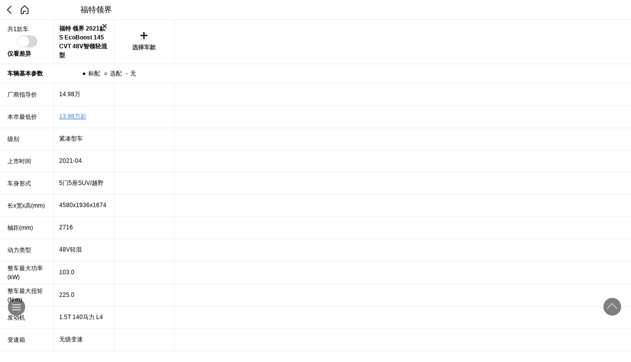

--- FILE ---
content_type: text/html; charset=utf-8
request_url: https://db.m.auto.sohu.com/model_5765/config?selectedTrimId=156514
body_size: 20662
content:
<!doctype html>
<html data-n-head-ssr lang="zh-CN" data-n-head="%7B%22lang%22:%7B%22ssr%22:%22zh-CN%22%7D%7D">
  <head >
    <meta data-n-head="ssr" charset="utf-8"><meta data-n-head="ssr" name="viewport" content="width=device-width, initial-scale=1.0,minimum-scale=1.0,maximum-scale=1.0,user-scalable=no"><meta data-n-head="ssr" name="format-detection" content="telephone=no"><meta data-n-head="ssr" name="referrer" content="no-referrer-when-downgrade"><meta data-n-head="ssr" name="data-spm" content="dbwp"><meta data-n-head="ssr" data-hid="description" name="description" content="参数配置-福特领界"><meta data-n-head="ssr" data-hid="keywords" name="keywords" content="搜狐汽车, 福特领界, 参数配置"><title>参数配置-福特领界</title><link data-n-head="ssr" rel="icon" type="image/x-icon" href="//s.auto.itc.cn/public/auto/favicon.ico" mce_href="/favicon.ico"><link data-n-head="ssr" rel="apple-touch-icon" sizes="57x57" href="//s.auto.itc.cn/public/auto/logo/logo-57.png"><link data-n-head="ssr" rel="apple-touch-icon" sizes="72x72" href="//s.auto.itc.cn/public/auto/logo/logo-72.png"><link data-n-head="ssr" rel="apple-touch-icon" sizes="114x114" href="//s.auto.itc.cn/public/auto/logo/logo-114.png"><link data-n-head="ssr" rel="apple-touch-icon" sizes="144x144" href="//s.auto.itc.cn/public/auto/logo/logo-144.png"><script data-n-head="ssr" src="//s.auto.itc.cn/auto-h5/public/font-size.js"></script><script data-n-head="ssr" src="//s.auto.itc.cn/pensieve/pages/wapdb.js"></script><script data-n-head="ssr" src="//statics.itc.cn/spm/prod/js/1.0.1.enhance.1/index.js" defer></script><script data-n-head="ssr" src="//js.sohu.com/pv.js" defer></script><script data-n-head="ssr" src="//m1.auto.itc.cn/car/theme/newwapdb/js/lib/zepto.min_a52cd15.js"></script><link rel="preload" href="https://s.auto.itc.cn/wap-db/client/fb31d82.js" as="script"><link rel="preload" href="https://s.auto.itc.cn/wap-db/client/3d96a62.js" as="script"><link rel="preload" href="https://s.auto.itc.cn/wap-db/client/9b21300.js" as="script"><link rel="preload" href="https://s.auto.itc.cn/wap-db/client/30a597e.js" as="script"><link rel="preload" href="https://s.auto.itc.cn/wap-db/client/be57004.js" as="script"><style data-vue-ssr-id="785d2056:0 25d521d6:0 d3eda8d0:0 4e2ea56a:0 aab70cf2:0">/*! normalize.css v8.0.1 | MIT License | github.com/necolas/normalize.css */html{line-height:1.15;-webkit-text-size-adjust:100%}body{margin:0}main{display:block}h1{font-size:2em;margin:.67em 0}hr{box-sizing:content-box;height:0;overflow:visible}pre{font-family:monospace,monospace;font-size:1em}a{background-color:transparent}abbr[title]{border-bottom:none;-webkit-text-decoration:underline;text-decoration:underline;-webkit-text-decoration:underline dotted;text-decoration:underline dotted}b,strong{font-weight:bolder}code,kbd,samp{font-family:monospace,monospace;font-size:1em}small{font-size:80%}sub,sup{font-size:75%;line-height:0;position:relative;vertical-align:baseline}sub{bottom:-.25em}sup{top:-.5em}img{border-style:none}button,input,optgroup,select,textarea{font-family:inherit;font-size:100%;line-height:1.15;margin:0}button,input{overflow:visible}button,select{text-transform:none}[type=button],[type=reset],[type=submit],button{-webkit-appearance:button}[type=button]::-moz-focus-inner,[type=reset]::-moz-focus-inner,[type=submit]::-moz-focus-inner,button::-moz-focus-inner{border-style:none;padding:0}[type=button]:-moz-focusring,[type=reset]:-moz-focusring,[type=submit]:-moz-focusring,button:-moz-focusring{outline:1px dotted ButtonText}fieldset{padding:.35em .75em .625em}legend{box-sizing:border-box;color:inherit;display:table;max-width:100%;padding:0;white-space:normal}progress{vertical-align:baseline}textarea{overflow:auto}[type=checkbox],[type=radio]{box-sizing:border-box;padding:0}[type=number]::-webkit-inner-spin-button,[type=number]::-webkit-outer-spin-button{height:auto}[type=search]{-webkit-appearance:textfield;outline-offset:-2px}[type=search]::-webkit-search-decoration{-webkit-appearance:none}::-webkit-file-upload-button{-webkit-appearance:button;font:inherit}details{display:block}summary{display:list-item}[hidden],template{display:none}:root{--color-primary:#00bcd4;--color-light:#fff}*{box-sizing:border-box}html{font-family:PingFangSC-Regular,Tahoma,Microsoft Yahei,Arial,sans-serif;-webkit-font-smoothing:antialiased;-moz-osx-font-smoothing:grayscale;scroll-behavior:auto}img{border:0;max-width:100%;vertical-align:middle}a{-webkit-text-decoration:none;text-decoration:none}li,ul{list-style:none;vertical-align:middle}dd,dl,dt,h3,li,p,ul{margin:0;padding:0}.g-clip-text,.g-clip-text-line2,.g-clip-text-line3{display:-webkit-box;-webkit-line-clamp:1;overflow:hidden;text-overflow:ellipsis;-webkit-box-orient:vertical}.g-clip-text-line2{-webkit-line-clamp:2}.g-clip-text-line3{-webkit-line-clamp:3}.g-clearfix:after,.g-clearfix:before{content:" ";display:table}.g-clearfix:after{clear:both}.pull-refresh{height:1.875rem;margin:0 auto -.3125rem;width:2.8125rem}
[data-v-b364d3dc]:root{--color-primary:#00bcd4;--color-light:#fff}.layout_default[data-v-b364d3dc]{background:#fff}
[data-v-6493cf24]:root{--color-primary:#00bcd4;--color-light:#fff}.index-main[data-v-6493cf24]{padding-top:2.5rem}.index-main.wx-main[data-v-6493cf24]{padding-top:0}.index-main .top-head[data-v-6493cf24]{background:#fff;border-bottom:.0625rem solid #ebebeb;height:2.5rem;left:0;position:fixed;top:0;width:100%;z-index:100}.col3[data-v-6493cf24]{color:#333}.col3 em[data-v-6493cf24]{font-style:normal;font-weight:700}.mask[data-v-6493cf24]{background:#333;height:100%;left:0;opacity:.6;position:fixed;top:0;width:100%;z-index:11}
[data-v-146b59a6]:root{--color-primary:#00bcd4;--color-light:#fff}.top-head[data-v-146b59a6]{display:flex;height:2.5rem;padding:.4375rem .3125rem}.top-head .back[data-v-146b59a6]{background:url([data-uri]) no-repeat 50%;background-size:auto 1.5rem;height:100%;width:1.875rem}.top-head .back_black[data-v-146b59a6]{background:url([data-uri]) no-repeat 50%;background-position-y:.1875rem;background-repeat:no-repeat;background-size:.8125rem 1.1875rem;height:3.0625rem;margin-left:1.125rem;width:1.25rem}.top-head .home[data-v-146b59a6]{background:url(https://s.auto.itc.cn/wap-db/client/img/home_ico.4d59086.png) no-repeat 50%;background-size:auto 1.5rem;height:100%;width:1.875rem}.top-head .tit[data-v-146b59a6]{font-size:1rem;line-height:1.625rem;text-align:center;width:18.75rem}.top-head .tit.pr[data-v-146b59a6]{width:16.25rem!important}
[data-v-6ad62894]:root{--color-primary:#00bcd4;--color-light:#fff}.content[data-v-6ad62894]{overflow:hidden;padding-top:5.625rem;width:100%}.content .top-box[data-v-6ad62894]{background:#fff;height:5.625rem;left:0;overflow:hidden;position:fixed;top:2.5rem;width:100%;z-index:10}.content .pbox[data-v-6ad62894]{border-bottom:.0625rem solid #ebebeb;display:flex;height:5.625rem;width:100%}.content .pbox .onsel[data-v-6ad62894]{align-items:center;display:flex;font-weight:700;height:5.625rem;line-height:1.125rem;overflow:hidden;padding:.625rem;position:relative;width:7.5rem}.content .pbox .onsel .remove[data-v-6ad62894]{background:url([data-uri]) no-repeat 50%;background-size:.625rem .625rem;height:1.625rem;position:absolute;right:.3125rem;top:0;width:1.625rem}.content .pbox .select[data-v-6ad62894]{width:7.5rem}.content .pbox .add[data-v-6ad62894]{background:url([data-uri]) no-repeat center .625rem;background-size:.875rem .875rem;color:#333;display:block;font-weight:700;height:4.375rem;margin:.625rem .625rem 0;padding-top:2.1875rem;text-align:center;width:6.25rem}.content .ptit[data-v-6ad62894]{border-right:.0625rem solid #ebebeb;font-size:.75rem;line-height:1.125rem;text-align:left;width:6.875rem}.content .ptit .car-total[data-v-6ad62894]{display:block;padding-left:.9375rem;padding-top:.625rem}.content .ptit .btn-box[data-v-6ad62894]{background:#d8d8d8;border:.0625rem solid #d8d8d8;border-radius:.75rem;display:block;height:1.5rem;margin:.25rem auto;overflow:hidden;width:2.625rem}.content .ptit .btn-box em[data-v-6ad62894]{background:#fff;border-radius:.75rem;display:block;float:left;height:100%;width:1.5rem}.content .ptit .btn-box.on[data-v-6ad62894]{background:#397efd;border:.0625rem solid #397efd}.content .ptit .btn-box.on em[data-v-6ad62894]{float:right}.content .ptit p[data-v-6ad62894]{font-weight:700;padding-left:.9375rem}.content .ptit .dl[data-v-6ad62894]{width:100%}.content .ptit .dl th[data-v-6ad62894]{height:2.5rem;position:relative;z-index:8}.content .ptit .dl th .h3[data-v-6ad62894]{background:#fff;border-bottom:.0625rem solid #ebebeb;border-top:.0625rem solid #ebebeb;display:flex;height:100%;line-height:2.375rem;margin-top:-.0625rem;padding-left:.9375rem;text-align:left;width:312.5rem}.content .ptit .dl th .h3 .hint[data-v-6ad62894]{font-weight:400;padding-left:5rem}.content .ptit .dl th .h3 .hint span[data-v-6ad62894]{padding:0 .3125rem}.content .ptit .dl td[data-v-6ad62894]{align-items:center;border-bottom:.0625rem solid #ebebeb;display:flex;height:2.8125rem;padding:0 .3125rem 0 .9375rem}.content .ptit .dl td div[data-v-6ad62894]{display:flex;padding:.3125rem 0;width:5.625rem}.content .ptit dl dt[data-v-6ad62894]{height:2.5rem;position:relative;z-index:10}.content .ptit dl dt h3[data-v-6ad62894]{background:#fff;border-bottom:.0625rem solid #ebebeb;border-top:.0625rem solid #ebebeb;display:flex;height:100%;line-height:2.375rem;margin-top:-.0625rem;padding-left:.9375rem;position:absolute;text-align:left;width:312.5rem}.content .ptit dl dt h3 .hint[data-v-6ad62894]{font-weight:400;padding-left:5rem}.content .ptit dl dt h3 .hint span[data-v-6ad62894]{padding:0 .3125rem}.content .ptit dl dd[data-v-6ad62894]{align-items:center;border-bottom:.0625rem solid #ebebeb;display:flex;padding:.1875rem .3125rem .1875rem .9375rem}.content .pcon[data-v-6ad62894]{flex:1;overflow-x:scroll;overflow-y:hidden;position:relative}.content .pcon .slide[data-v-6ad62894]{left:0;position:absolute;top:0;width:3125rem}.content .pdetail[data-v-6ad62894]{display:flex}.content .paramContent[data-v-6ad62894],.content .paramTitle[data-v-6ad62894]{font-size:.75rem}.content .paramContent td[data-v-6ad62894],.content .paramTitle td[data-v-6ad62894]{border-bottom:.0625rem solid #ebebeb;border-right:.0625rem solid #ebebeb;width:7.625rem}.content .paramContent td.c[data-v-6ad62894],.content .paramTitle td.c[data-v-6ad62894]{height:2.8125rem;padding:0 .625rem}.content .paramContent td dl[data-v-6ad62894],.content .paramTitle td dl[data-v-6ad62894]{padding:.3125rem 0}.content .paramContent th[data-v-6ad62894],.content .paramTitle th[data-v-6ad62894]{border-right:.0625rem solid #ebebeb;height:2.5rem;width:7.5rem}.detailbox[data-v-6ad62894]{overflow:hidden}.col[data-v-6ad62894]{background:#f0f2f4}.nav_btn[data-v-6ad62894]{background-color:rgba(0,0,0,.5);border-radius:2.1875rem;bottom:5rem;color:#fff;height:2.1875rem;left:1rem;position:fixed;width:2.1875rem;z-index:11}.nav_btn em[data-v-6ad62894]{background-color:hsla(0,0%,98%,.8);display:block;height:.125rem;margin:1.0625rem auto 0;position:relative;width:1.0625rem}.nav_btn em[data-v-6ad62894]:before{top:-.3125rem}.nav_btn em[data-v-6ad62894]:after,.nav_btn em[data-v-6ad62894]:before{background-color:hsla(0,0%,98%,.8);content:"";height:.125rem;position:absolute;width:1.0625rem}.nav_btn em[data-v-6ad62894]:after{bottom:-.3125rem}.nav_layer[data-v-6ad62894]{background-color:rgba(0,0,0,.5);border-radius:.3125rem;bottom:7.8125rem;display:none;left:1rem;padding:.625rem 0;position:fixed;width:13.75rem;z-index:11}.nav_layer ul[data-v-6ad62894]{display:flex;flex-wrap:wrap}.nav_layer ul li[data-v-6ad62894]{color:#fff;font-size:.75rem;line-height:1.625rem;padding-left:.9375rem;width:50%}.nav_layer.show[data-v-6ad62894]{display:block}.go-top[data-v-6ad62894]{background:#7f7f7f;border-radius:50%;bottom:5rem;height:2.25rem;position:fixed;right:1.25rem;text-align:center;width:2.25rem;z-index:9}.go-top em[data-v-6ad62894]{border-right:1px solid #fff;border-top:1px solid #fff;display:inline-block;height:.9375rem;left:.625rem;position:absolute;top:.875rem;transform:rotate(-45deg);width:.9375rem}.wx-content .top-box[data-v-6ad62894]{top:0}.hasa[data-v-6ad62894]{color:#3980eb;-webkit-text-decoration:underline;text-decoration:underline}</style>
  </head>
  <body data-spm="brand" data-n-head="%7B%22data-spm%22:%7B%22ssr%22:%22brand%22%7D%7D">
    <div data-server-rendered="true" id="__nuxt"><div id="__layout"><div class="layout_default" data-v-b364d3dc><section class="index-main" data-v-6493cf24 data-v-b364d3dc><div class="top-head" data-v-6493cf24><header class="top-head" data-v-146b59a6 data-v-6493cf24><span class="back" data-v-146b59a6></span> <a href="//m.auto.sohu.com/" class="home" data-v-146b59a6></a> <span class="tit pr" style="width:18.75rem;" data-v-146b59a6>福特领界</span></header></div> <div class="content" data-v-6ad62894 data-v-6493cf24><div class="top-box" data-v-6ad62894><div class="pbox" data-v-6ad62894><div class="ptit" data-v-6ad62894><span class="car-total" data-v-6ad62894>共0款车</span> <span class="btn-box" data-v-6ad62894><em data-v-6ad62894></em></span> <p data-v-6ad62894>仅看差异</p></div> <div data-index="1" class="pcon" data-v-6ad62894><!----></div></div></div> <div id="detailbox" class="detailbox" style="height:auto;" data-v-6ad62894><div class="pdetail" data-v-6ad62894><!----> <div data-index="2" class="pcon" data-v-6ad62894><!----></div></div></div> <div class="nav_btn" data-v-6ad62894><em data-v-6ad62894></em></div> <div class="nav_layer" data-v-6ad62894><ul data-v-6ad62894> <li data-index="0" data-v-6ad62894>颜色</li></ul></div> <div class="go-top" data-v-6ad62894><em data-v-6ad62894></em></div></div> <!----> <!----></section></div></div></div><script>window.__NUXT__=(function(a,b,c,d,e,f,g,h,i,j,k,l,m,n,o){return {layout:"default",data:[{tit:"福特领界",pklist:[h],trimlist:[{group:"2021款 1.5T 140马力 48V轻混 ",trims:[{id:161602,name:"2021款 领界S EcoBoost 145 CVT智领型",subsidy_price:a,presale_price:a,guide_price:i,year:j,status:d},{id:h,name:"2021款 S EcoBoost 145 CVT 48V智领轻混型 ",subsidy_price:a,presale_price:a,guide_price:f,year:j,status:d}]},{group:"2020款 1.5T 140马力 汽油机 ",trims:[{id:151171,name:"2020款 S EcoBoost 145 手动精领型",subsidy_price:a,presale_price:a,guide_price:g,year:e,status:d},{id:151172,name:"2020款 S EcoBoost 145 CVT精领型",subsidy_price:a,presale_price:a,guide_price:k,year:e,status:d},{id:151173,name:"2020款 S EcoBoost 145 CVT铂领型",subsidy_price:a,presale_price:a,guide_price:l,year:e,status:d},{id:151174,name:"2020款 S EcoBoost 145 CVT尊领型",subsidy_price:a,presale_price:a,guide_price:f,year:e,status:d}]},{group:"2020款 1.5T 140马力 48V轻混 ",trims:[{id:151175,name:"2020款 S EcoBoost 145 CVT 48V尊领型PLUS",subsidy_price:a,presale_price:a,guide_price:m,year:e,status:d}]},{group:"2019款（停售）",trims:[{id:143478,name:"2019款  EcoBoost 145 手动精领型 国V",subsidy_price:a,presale_price:a,guide_price:g,year:b,status:c},{id:146972,name:"2019款  EcoBoost 145 手动精领型 国VI",subsidy_price:a,presale_price:a,guide_price:g,year:b,status:c},{id:143479,name:"2019款 EcoBoost 145 CVT精领型 国V",subsidy_price:a,presale_price:a,guide_price:12.18,year:b,status:c},{id:146973,name:"2019款 EcoBoost 145 CVT精领型 国VI",subsidy_price:a,presale_price:a,guide_price:k,year:b,status:c},{id:143480,name:"2019款 EcoBoost 145 CVT铂领型 国V",subsidy_price:a,presale_price:a,guide_price:i,year:b,status:c},{id:146974,name:"2019款 EcoBoost 145 CVT铂领型 国VI",subsidy_price:a,presale_price:a,guide_price:l,year:b,status:c},{id:143481,name:"2019款  EcoBoost 145 CVT尊领型 国V",subsidy_price:a,presale_price:a,guide_price:f,year:b,status:c},{id:146975,name:"2019款  EcoBoost 145 CVT尊领型 国VI",subsidy_price:a,presale_price:a,guide_price:15.08,year:b,status:c},{id:149031,name:"2019款  EcoBoost 145 CVT 48V尊领型酷潮科技版 国VI",subsidy_price:a,presale_price:a,guide_price:15.48,year:b,status:c},{id:143482,name:"2019款 EcoBoost 145 CVT尊领型PLUS 国V",subsidy_price:a,presale_price:a,guide_price:16.38,year:b,status:c},{id:146976,name:"2019款 EcoBoost 145 CVT尊领型PLUS 国VI",subsidy_price:a,presale_price:a,guide_price:m,year:b,status:c},{id:143483,name:"2019款 EcoBoost 145 CVT 48V尊领型PLUS 国V",subsidy_price:a,presale_price:a,guide_price:16.78,year:b,status:c},{id:146977,name:"2019款 EcoBoost 145 CVT 48V尊领型PLUS 国VI",subsidy_price:a,presale_price:a,guide_price:n,year:b,status:c},{id:149032,name:"2019款  EcoBoost 145 CVT 48V尊领型PLUS酷潮科技版 国VI",subsidy_price:a,presale_price:a,guide_price:n,year:b,status:c}]}],modelid:"5765",fromwx:false}],fetch:{},error:a,state:{view:{headerNavActiveKey:""}},serverRendered:true,routePath:"\u002Fmodel_5765\u002Fconfig",config:{APP_ENV:"prod",_app:{basePath:o,assetsPath:o,cdnURL:"https:\u002F\u002Fs.auto.itc.cn\u002Fwap-db\u002Fclient\u002F"}}}}(null,2019,2,0,2020,14.98,10.98,156514,12.98,2021,12.28,13.28,16.48,16.88,"\u002F"));</script><script src="https://s.auto.itc.cn/wap-db/client/fb31d82.js" defer></script><script src="https://s.auto.itc.cn/wap-db/client/be57004.js" defer></script><script src="https://s.auto.itc.cn/wap-db/client/3d96a62.js" defer></script><script src="https://s.auto.itc.cn/wap-db/client/9b21300.js" defer></script><script src="https://s.auto.itc.cn/wap-db/client/30a597e.js" defer></script>
  </body>
</html>


--- FILE ---
content_type: application/x-javascript
request_url: https://s.auto.itc.cn/pensieve/pages/wapdb.js
body_size: 442
content:
var _atmc = _atmc || {};
_atmc.tid = "fa3019df"; // tracker id
_atmc.render_key = "1665deda"; // render key
_atmc.p = "web"; // platform

function loadJs(src) {
  var ma = document.createElement("script");
  ma.type = "text/javascript";
  ma.defer = true;
  ma.src = src;
  var s = document.getElementsByTagName("script")[0];
  s.parentNode.insertBefore(ma, s);
}

function urlInterceptor(url, target) {
  try {
    newsApi.newWindow(url);
  } catch (e) {
    console.log("sohuNews bridge error\n");
    console.log(e);
    location.href = url;
  }
}

(function () {
  loadJs("https://s.auto.itc.cn/pensieve/tracking.min.js");

  if (/SohuNews/gi.test(navigator.userAgent)) {
    loadJs("https://k.sohu.com/static/jskit/1.0/jskit.min.js");
    var timer = setInterval(function () {
      if (document.body) {
        document.body.addEventListener("click", function (e) {
          var target = e.target;
          while (target !== document.body) {
            if (target.nodeName.toLocaleLowerCase() === "a") {
              // console.log(target.href);
              e.preventDefault();
              urlInterceptor(target.href);
              break;
            }
            target = target.parentNode;
          }
        });
        clearInterval(timer);
        timer = null;
      }
    });
  }

  // if (!/model_\d+/.test(location.pathname)) {
  //   const pvScript = document.createElement("script");
  //   pvScript.src = "//js.sohu.com/pv.js";
  //   pvScript.defer = true;
  //   document.head.appendChild(pvScript);
  // }
})();


--- FILE ---
content_type: application/x-javascript
request_url: https://s.auto.itc.cn/wap-db/client/9b21300.js
body_size: 20515
content:
/*! For license information please see LICENSES */
(window.webpackJsonp=window.webpackJsonp||[]).push([[39],{117:function(t,e,n){"use strict";t.exports=function(t){var e=[];return e.toString=function(){return this.map(function(e){var content=t(e);return e[2]?"@media ".concat(e[2]," {").concat(content,"}"):content}).join("")},e.i=function(t,n,o){"string"==typeof t&&(t=[[null,t,""]]);var r={};if(o)for(var i=0;i<this.length;i++){var l=this[i][0];null!=l&&(r[l]=!0)}for(var h=0;h<t.length;h++){var c=[].concat(t[h]);o&&r[c[0]]||(n&&(c[2]?c[2]="".concat(n," and ").concat(c[2]):c[2]=n),e.push(c))}},e}},118:function(t,e,n){"use strict";function o(t,e){for(var n=[],o={},i=0;i<e.length;i++){var r=e[i],l=r[0],h={id:t+":"+i,css:r[1],media:r[2],sourceMap:r[3]};o[l]?o[l].parts.push(h):n.push(o[l]={id:l,parts:[h]})}return n}n.r(e),n.d(e,"default",function(){return y});var r="undefined"!=typeof document;if("undefined"!=typeof DEBUG&&DEBUG&&!r)throw new Error("vue-style-loader cannot be used in a non-browser environment. Use { target: 'node' } in your Webpack config to indicate a server-rendering environment.");var l={},head=r&&(document.head||document.getElementsByTagName("head")[0]),h=null,c=0,d=!1,f=function(){},m=null,A="data-vue-ssr-id",v="undefined"!=typeof navigator&&/msie [6-9]\b/.test(navigator.userAgent.toLowerCase());function y(t,e,n,r){d=n,m=r||{};var h=o(t,e);return x(h),function(e){for(var n=[],i=0;i<h.length;i++){var r=h[i];(c=l[r.id]).refs--,n.push(c)}e?x(h=o(t,e)):h=[];for(i=0;i<n.length;i++){var c;if(0===(c=n[i]).refs){for(var d=0;d<c.parts.length;d++)c.parts[d]();delete l[c.id]}}}}function x(t){for(var i=0;i<t.length;i++){var e=t[i],n=l[e.id];if(n){n.refs++;for(var o=0;o<n.parts.length;o++)n.parts[o](e.parts[o]);for(;o<e.parts.length;o++)n.parts.push(E(e.parts[o]));n.parts.length>e.parts.length&&(n.parts.length=e.parts.length)}else{var r=[];for(o=0;o<e.parts.length;o++)r.push(E(e.parts[o]));l[e.id]={id:e.id,refs:1,parts:r}}}}function T(){var t=document.createElement("style");return t.type="text/css",head.appendChild(t),t}function E(t){var e,n,o=document.querySelector("style["+A+'~="'+t.id+'"]');if(o){if(d)return f;o.parentNode.removeChild(o)}if(v){var r=c++;o=h||(h=T()),e=I.bind(null,o,r,!1),n=I.bind(null,o,r,!0)}else o=T(),e=k.bind(null,o),n=function(){o.parentNode.removeChild(o)};return e(t),function(o){if(o){if(o.css===t.css&&o.media===t.media&&o.sourceMap===t.sourceMap)return;e(t=o)}else n()}}var C,w=(C=[],function(t,e){return C[t]=e,C.filter(Boolean).join("\n")});function I(t,e,n,o){var r=n?"":o.css;if(t.styleSheet)t.styleSheet.cssText=w(e,r);else{var l=document.createTextNode(r),h=t.childNodes;h[e]&&t.removeChild(h[e]),h.length?t.insertBefore(l,h[e]):t.appendChild(l)}}function k(t,e){var n=e.css,o=e.media,r=e.sourceMap;if(o&&t.setAttribute("media",o),m.ssrId&&t.setAttribute(A,e.id),r&&(n+="\n/*# sourceURL="+r.sources[0]+" */",n+="\n/*# sourceMappingURL=data:application/json;base64,"+btoa(unescape(encodeURIComponent(JSON.stringify(r))))+" */"),t.styleSheet)t.styleSheet.cssText=n;else{for(;t.firstChild;)t.removeChild(t.firstChild);t.appendChild(document.createTextNode(n))}}},153:function(t,e,n){"use strict";var o={name:"ClientOnly",functional:!0,props:{placeholder:String,placeholderTag:{type:String,default:"div"}},render:function(t,e){var n=e.parent,o=e.slots,r=e.props,l=o(),h=l.default;void 0===h&&(h=[]);var c=l.placeholder;return n._isMounted?h:(n.$once("hook:mounted",function(){n.$forceUpdate()}),r.placeholderTag&&(r.placeholder||c)?t(r.placeholderTag,{class:["client-only-placeholder"]},r.placeholder||c):h.length>0?h.map(function(){return t(!1)}):t(!1))}};t.exports=o},217:function(t,e,n){"use strict";function o(t,e){return e=e||{},new Promise(function(n,o){var s=new XMLHttpRequest,r=[],u={},a=function t(){return{ok:2==(s.status/100|0),statusText:s.statusText,status:s.status,url:s.responseURL,text:function(){return Promise.resolve(s.responseText)},json:function(){return Promise.resolve(s.responseText).then(JSON.parse)},blob:function(){return Promise.resolve(new Blob([s.response]))},clone:t,headers:{keys:function(){return r},entries:function(){return r.map(function(t){return[t,s.getResponseHeader(t)]})},get:function(t){return s.getResponseHeader(t)},has:function(t){return null!=s.getResponseHeader(t)}}}};for(var i in s.open(e.method||"get",t,!0),s.onload=function(){s.getAllResponseHeaders().toLowerCase().replace(/^(.+?):/gm,function(t,e){u[e]||r.push(u[e]=e)}),n(a())},s.onerror=o,s.withCredentials="include"==e.credentials,e.headers)s.setRequestHeader(i,e.headers[i]);s.send(e.body||null)})}n.d(e,"a",function(){return o})},219:function(t,e,n){"use strict";var o=function(t){return function(t){return!!t&&"object"==typeof t}(t)&&!function(t){var e=Object.prototype.toString.call(t);return"[object RegExp]"===e||"[object Date]"===e||function(t){return t.$$typeof===r}(t)}(t)};var r="function"==typeof Symbol&&Symbol.for?Symbol.for("react.element"):60103;function l(t,e){return!1!==e.clone&&e.isMergeableObject(t)?m((n=t,Array.isArray(n)?[]:{}),t,e):t;var n}function h(t,source,e){return t.concat(source).map(function(element){return l(element,e)})}function c(t){return Object.keys(t).concat(function(t){return Object.getOwnPropertySymbols?Object.getOwnPropertySymbols(t).filter(function(symbol){return Object.propertyIsEnumerable.call(t,symbol)}):[]}(t))}function d(object,t){try{return t in object}catch(t){return!1}}function f(t,source,e){var n={};return e.isMergeableObject(t)&&c(t).forEach(function(o){n[o]=l(t[o],e)}),c(source).forEach(function(o){(function(t,e){return d(t,e)&&!(Object.hasOwnProperty.call(t,e)&&Object.propertyIsEnumerable.call(t,e))})(t,o)||(d(t,o)&&e.isMergeableObject(source[o])?n[o]=function(t,e){if(!e.customMerge)return m;var n=e.customMerge(t);return"function"==typeof n?n:m}(o,e)(t[o],source[o],e):n[o]=l(source[o],e))}),n}function m(t,source,e){(e=e||{}).arrayMerge=e.arrayMerge||h,e.isMergeableObject=e.isMergeableObject||o,e.cloneUnlessOtherwiseSpecified=l;var n=Array.isArray(source);return n===Array.isArray(t)?n?e.arrayMerge(t,source,e):f(t,source,e):l(source,e)}m.all=function(t,e){if(!Array.isArray(t))throw new Error("first argument should be an array");return t.reduce(function(t,n){return m(t,n,e)},{})};var A=m;t.exports=A},220:function(t,e,n){"use strict";n.d(e,"a",function(){return d});var o=n(121),r=n(15);n(46),n(317),n(69),n(318),n(319),n(320),n(18),n(35),n(33),n(34);function l(t){if(null===t||"object"!==Object(r.a)(t))return!1;var e=Object.getPrototypeOf(t);return(null===e||e===Object.prototype||null===Object.getPrototypeOf(e))&&(!(Symbol.iterator in t)&&(!(Symbol.toStringTag in t)||"[object Module]"===Object.prototype.toString.call(t)))}function h(t,e){var n=arguments.length>2&&void 0!==arguments[2]?arguments[2]:".",r=arguments.length>3?arguments[3]:void 0;if(!l(e))return h(t,{},n,r);var object=Object.assign({},e);for(var c in t)if("__proto__"!==c&&"constructor"!==c){var d=t[c];null!=d&&(r&&r(object,c,d,n)||(Array.isArray(d)&&Array.isArray(object[c])?object[c]=[].concat(Object(o.a)(d),Object(o.a)(object[c])):l(d)&&l(object[c])?object[c]=h(d,object[c],(n?"".concat(n,"."):"")+c.toString(),r):object[c]=d))}return object}function c(t){return function(){for(var e=arguments.length,n=new Array(e),o=0;o<e;o++)n[o]=arguments[o];return n.reduce(function(p,e){return h(p,e,"",t)},{})}}var d=c();c(function(object,t,e){if(void 0!==object[t]&&"function"==typeof e)return object[t]=e(object[t]),!0}),c(function(object,t,e){if(Array.isArray(object[t])&&"function"==typeof e)return object[t]=e(object[t]),!0})},221:function(t,e,n){t.exports=n(321)},222:function(t,e,n){"use strict";Object.defineProperty(e,"__esModule",{value:!0}),e.VueHammer=void 0;var o=l(n(322)),r=l(n(349));function l(t){return t&&t.__esModule?t:{default:t}}var h=["tap","pan","pinch","press","rotate","swipe"],c=["panstart","panend","panmove","pancancel","pinchstart","pinchmove","pinchend","pinchcancel","pinchin","pinchout","pressup","rotatestart","rotatemove","rotateend","rotatecancel"],d=["up","down","left","right","horizontal","vertical","all"];e.VueHammer={config:{},customEvents:{},install:function(t){var e=this;t.directive("hammer",{bind:function(t,n){t.hammer||(t.hammer=new r.default.Manager(t));var l=t.hammer,d=n.arg;d||console.warn("[vue-hammer] event type argument is required."),t.__hammerConfig=t.__hammerConfig||{},t.__hammerConfig[d]={};var f=n.modifiers;t.__hammerConfig[d].direction=t.__hammerConfig[d].direction||[],(0,o.default)(f).length&&(0,o.default)(f).filter(function(t){return n.modifiers[t]}).forEach(function(e){var n=t.__hammerConfig[d].direction;-1===n.indexOf(e)&&n.push(String(e))});var m=void 0,A=void 0;if(e.customEvents[d]){var v=e.customEvents[d];m=v.type,(A=new(r.default[e.capitalize(m)])(v)).recognizeWith(l.recognizers),l.add(A)}else{m=h.find(function(t){return t===d});var y=c.find(function(t){return t===d});if(!m&&!y)return void console.warn("[vue-hammer] invalid event type: "+d);if(y&&0!==t.__hammerConfig[y].direction.length&&console.warn("[vue-hammer] "+y+" should not have directions"),!m)return;if(("tap"===m||"pinch"===m||"press"===m||"rotate"===m)&&0!==t.__hammerConfig[m].direction.length)throw Error("[vue-hammer] "+m+" should not have directions");(A=l.get(m))||((A=new(r.default[e.capitalize(m)])).recognizeWith(l.recognizers),l.add(A));var x=e.config[m];x&&(e.guardDirections(x),A.set(x));var T=t.hammerOptions&&t.hammerOptions[m];T&&(e.guardDirections(T),A.set(T))}},inserted:function(t,n){var o=t.hammer,r=n.arg,l=c.find(function(t){return t===r})?r:e.buildEventWithDirections(r,t.__hammerConfig[r].direction);o.handler&&o.off(l,o.handler),"function"!=typeof n.value?(o.handler=null,console.warn("[vue-hammer] invalid handler function for v-hammer: "+n.arg)):o.on(l,o.handler=n.value)},componentUpdated:function(t,n){var o=t.hammer,r=n.arg,l=c.find(function(t){return t===r})?r:e.buildEventWithDirections(r,t.__hammerConfig[r].direction);o.handler&&o.off(l,o.handler),"function"!=typeof n.value?(o.handler=null,console.warn("[vue-hammer] invalid handler function for v-hammer: "+n.arg)):o.on(l,o.handler=n.value)},unbind:function(t,n){var r=t.hammer,l=n.arg,h=c.find(function(t){return t===l})?l:e.buildEventWithDirections(l,t.__hammerConfig[l].direction);r.handler&&t.hammer.off(h,r.handler),(0,o.default)(r.handlers).length||(t.hammer.destroy(),t.hammer=null)}})},guardDirections:function(t){var e=t.direction;if("string"==typeof e){var n="DIRECTION_"+e.toUpperCase();d.indexOf(e)>-1&&r.default.hasOwnProperty(n)?t.direction=r.default[n]:console.warn("[vue-hammer] invalid direction: "+e)}},buildEventWithDirections:function(t,e){var n={};e.forEach(function(t){"horizontal"===(t=t.toLowerCase())?(n.left=1,n.right=1):"vertical"===t?(n.up=1,n.down=1):"all"===t?(n.left=1,n.right=1,n.up=1,n.down=1):n[t]=1});var r=(0,o.default)(n);return 0===r.length?t:r.map(function(e){return t+e}).join(" ")},capitalize:function(t){return t.charAt(0).toUpperCase()+t.slice(1)}}},321:function(t,e,n){window,t.exports=function(t){var e={};function n(i){if(e[i])return e[i].exports;var s=e[i]={i:i,l:!1,exports:{}};return t[i].call(s.exports,s,s.exports,n),s.l=!0,s.exports}return n.m=t,n.c=e,n.d=function(t,e,i){n.o(t,e)||Object.defineProperty(t,e,{enumerable:!0,get:i})},n.r=function(t){"undefined"!=typeof Symbol&&Symbol.toStringTag&&Object.defineProperty(t,Symbol.toStringTag,{value:"Module"}),Object.defineProperty(t,"__esModule",{value:!0})},n.t=function(t,e){if(1&e&&(t=n(t)),8&e)return t;if(4&e&&"object"==typeof t&&t&&t.__esModule)return t;var i=Object.create(null);if(n.r(i),Object.defineProperty(i,"default",{enumerable:!0,value:t}),2&e&&"string"!=typeof t)for(var s in t)n.d(i,s,function(e){return t[e]}.bind(null,s));return i},n.n=function(t){var e=t&&t.__esModule?function(){return t.default}:function(){return t};return n.d(e,"a",e),e},n.o=function(t,e){return Object.prototype.hasOwnProperty.call(t,e)},n.p="/lib/",n(n.s=0)}([function(t,e,n){"use strict";function i(t,e,n,i,s,o,a,r,l,h){"boolean"!=typeof a&&(l=r,r=a,a=!1);const c="function"==typeof n?n.options:n;let d;if(t&&t.render&&(c.render=t.render,c.staticRenderFns=t.staticRenderFns,c._compiled=!0,s&&(c.functional=!0)),i&&(c._scopeId=i),o?(d=function(t){(t=t||this.$vnode&&this.$vnode.ssrContext||this.parent&&this.parent.$vnode&&this.parent.$vnode.ssrContext)||"undefined"==typeof __VUE_SSR_CONTEXT__||(t=__VUE_SSR_CONTEXT__),e&&e.call(this,l(t)),t&&t._registeredComponents&&t._registeredComponents.add(o)},c._ssrRegister=d):e&&(d=a?function(t){e.call(this,h(t,this.$root.$options.shadowRoot))}:function(t){e.call(this,r(t))}),d)if(c.functional){const t=c.render;c.render=function(e,n){return d.call(n),t(e,n)}}else{const t=c.beforeCreate;c.beforeCreate=t?[].concat(t,d):[d]}return n}n.r(e);const s="undefined"!=typeof navigator&&/msie [6-9]\\b/.test(navigator.userAgent.toLowerCase());function o(t){return(t,e)=>function(t,e){const n=s?e.media||"default":t,i=r[n]||(r[n]={ids:new Set,styles:[]});if(!i.ids.has(t)){i.ids.add(t);let n=e.source;if(e.map&&(n+="\n/*# sourceURL="+e.map.sources[0]+" */",n+="\n/*# sourceMappingURL=data:application/json;base64,"+btoa(unescape(encodeURIComponent(JSON.stringify(e.map))))+" */"),i.element||(i.element=document.createElement("style"),i.element.type="text/css",e.media&&i.element.setAttribute("media",e.media),void 0===a&&(a=document.head||document.getElementsByTagName("head")[0]),a.appendChild(i.element)),"styleSheet"in i.element)i.styles.push(n),i.element.styleSheet.cssText=i.styles.filter(Boolean).join("\n");else{const t=i.ids.size-1,e=document.createTextNode(n),s=i.element.childNodes;s[t]&&i.element.removeChild(s[t]),s.length?i.element.insertBefore(e,s[t]):i.element.appendChild(e)}}}(t,e)}let a;const r={};var l={props:{cancelText:{type:String},confirmText:{type:String},title:{type:String}},methods:{cancel:function(){this.$emit("cancel")},confirm:function(){this.$emit("confirm")}}},h=function(){var t=this,e=t.$createElement,n=t._self._c||e;return n("div",{staticClass:"header"},[n("div",{staticClass:"left"},[n("span",{staticClass:"btn",on:{click:t.cancel}},[t._v(t._s(t.cancelText))])]),t._v(" "),n("div",{staticClass:"title"},[t._v(t._s(t.title))]),t._v(" "),n("div",{staticClass:"right"},[n("span",{staticClass:"btn",on:{click:t.confirm}},[t._v(t._s(t.confirmText))])])])};h._withStripped=!0;var c=i({render:h,staticRenderFns:[]},function(t){t&&t("data-v-6ffe26b0_0",{source:'.header[data-v-6ffe26b0] {\n  height: 44px;\n  line-height: 44px;\n  display: -webkit-box;\n  display: flex;\n  -webkit-box-pack: justify;\n          justify-content: space-between;\n  position: relative;\n}\n.header[data-v-6ffe26b0]::after {\n  position: absolute;\n  box-sizing: border-box;\n  content: " ";\n  pointer-events: none;\n  top: -50%;\n  right: -50%;\n  bottom: -50%;\n  left: -50%;\n  border: 0 solid #ebedf0;\n  -webkit-transform: scale(0.5);\n          transform: scale(0.5);\n  border-width: 1px 0;\n}\n.title[data-v-6ffe26b0] {\n  max-width: 50%;\n  font-weight: 500;\n  font-size: 16px;\n  text-align: center;\n  overflow: hidden;\n  text-overflow: ellipsis;\n  white-space: nowrap;\n}\n.btn[data-v-6ffe26b0] {\n  padding: 0 16px;\n  color: #1989fa;\n  font-size: 14px;\n  background-color: transparent;\n}\n\n/*# sourceMappingURL=header.vue.map */',map:{version:3,sources:["/Users/naice/my-project/vue-picker/src/header.vue","header.vue"],names:[],mappings:"AAuCA;EACA,YAAA;EACA,iBAAA;EACA,oBAAA;EAAA,aAAA;EACA,yBAAA;UAAA,8BAAA;EACA,kBAAA;ACtCA;ADuCA;EACA,kBAAA;EACA,sBAAA;EACA,YAAA;EACA,oBAAA;EACA,SAAA;EACA,WAAA;EACA,YAAA;EACA,UAAA;EACA,uBAAA;EACA,6BAAA;UAAA,qBAAA;EACA,mBAAA;ACrCA;ADwCA;EACA,cAAA;EACA,gBAAA;EACA,eAAA;EACA,kBAAA;EACA,gBAAA;EACA,uBAAA;EACA,mBAAA;ACrCA;ADuCA;EACA,eAAA;EACA,cAAA;EACA,eAAA;EACA,6BAAA;ACpCA;;AAEA,qCAAqC",file:"header.vue",sourcesContent:['<template>\n  <div class="header">\n    <div class="left">\n      <span class="btn" @click="cancel">{{cancelText}}</span>\n    </div>\n    <div class="title">{{title}}</div>\n    <div class="right">\n      <span class="btn" @click="confirm">{{confirmText}}</span>\n    </div>\n  </div>\n</template>\n\n<script>\n  // TODO： 支持自定义的render渲染\n  // import textRender from \'./render\'\n  export default {\n    props: {\n      cancelText: {\n        type: String\n      },\n      confirmText: {\n        type: String\n      },\n      title: {\n        type: String\n      }\n    },\n    methods: {\n      cancel () {\n        this.$emit(\'cancel\')\n      },\n      confirm () {\n        this.$emit(\'confirm\')\n      }\n    }\n  }\n<\/script>\n\n<style lang="scss" scoped>\n  .header {\n    height: 44px;\n    line-height: 44px;\n    display: flex;\n    justify-content: space-between;\n    position: relative;\n    &::after {\n      position: absolute;\n      box-sizing: border-box;\n      content: \' \';\n      pointer-events: none;\n      top: -50%;\n      right: -50%;\n      bottom: -50%;\n      left: -50%;\n      border: 0 solid #ebedf0;\n      transform: scale(0.5);\n      border-width: 1px 0;\n    }\n  }\n  .title {\n    max-width: 50%;\n    font-weight: 500;\n    font-size: 16px;\n    text-align: center;\n    overflow: hidden;\n    text-overflow: ellipsis;\n    white-space: nowrap;\n  }\n  .btn {\n    padding: 0 16px;\n    color: #1989fa;\n    font-size: 14px;\n    background-color: transparent;\n  }\n</style>\n','.header {\n  height: 44px;\n  line-height: 44px;\n  display: flex;\n  justify-content: space-between;\n  position: relative;\n}\n.header::after {\n  position: absolute;\n  box-sizing: border-box;\n  content: " ";\n  pointer-events: none;\n  top: -50%;\n  right: -50%;\n  bottom: -50%;\n  left: -50%;\n  border: 0 solid #ebedf0;\n  transform: scale(0.5);\n  border-width: 1px 0;\n}\n\n.title {\n  max-width: 50%;\n  font-weight: 500;\n  font-size: 16px;\n  text-align: center;\n  overflow: hidden;\n  text-overflow: ellipsis;\n  white-space: nowrap;\n}\n\n.btn {\n  padding: 0 16px;\n  color: #1989fa;\n  font-size: 14px;\n  background-color: transparent;\n}\n\n/*# sourceMappingURL=header.vue.map */']},media:void 0})},l,"data-v-6ffe26b0",!1,void 0,!1,o,void 0,void 0),d="ontouchstart"in window,f=d?"touchstart":"mousedown",u=d?"touchmove":"mousemove",m=d?"touchend":"mouseup",p=function(t){return{x:d?t.changedTouches[0].clientX:t.clientX,y:d?t.changedTouches[0].clientY:t.clientY}},A=function(){for(var t=navigator.userAgent,e=["Android","iPhone","SymbianOS","Windows Phone","iPad","iPod"],n=!0,i=0;i<e.length;i++)if(t.indexOf(e[i])>0){n=!1;break}return n}(),v={props:{defaultIndex:{type:Number,default:0},column:{type:Array,default:function(){return[]}},boxHeight:Number,itemHeight:Number,rowNumber:Number},data:function(){return{ulStyle:{transform:"translate3d(0px, 0px, 0px)",transitionDuration:"0ms",transitionProperty:"none",lineHeight:"".concat(this.itemHeight,"px")}}},computed:{count:function(){return this.column.length},getRoNumber:function(){return Math.floor(this.rowNumber/2)}},methods:{init:function(){this.setTop(this.defaultIndex);var t=(this.boxHeight-this.itemHeight)/2;this.bottom=t+this.itemHeight,this.top=t-this.count*this.itemHeight},setTop:function(){var t=arguments.length>0&&void 0!==arguments[0]?arguments[0]:0,e=this.boxHeight,n=this.itemHeight;this.startTop=(e-n)/2-t*n,this.ulStyle.transform="translate3d(0px, ".concat(this.startTop,"px, 0px)"),this.selectIndex=t,this.change()},handleStart:function(t){this.distStartTop=p(t).y,this.touchStartTime=Date.now(),this.startY=p(t).y,this.momentumTop=this.startTop,this.ulStyle.transitionDuration="0ms",this.ulStyle.transitionProperty="none",A&&(document.addEventListener(u,this.handleMove,!1),document.addEventListener(m,this.handleEnd,!1))},handleMove:function(t){t.preventDefault(),t.stopPropagation(),this.disY=p(t).y-this.startY,this.startY=p(t).y,this.startTop>=this.bottom?this.startTop=this.bottom:this.startTop<=this.top?this.startTop=this.top:this.startTop+=this.disY,this.ulStyle.transform="translate3d(0px, ".concat(this.startTop,"px, 0px)");var e=Date.now();e-this.touchStartTime>300&&(this.touchStartTime=e,this.momentumTop=this.startTop)},handleEnd:function(){A&&(document.removeEventListener(u,this.handleMove,!1),document.removeEventListener(m,this.handleEnd,!1));var t=this.startTop-this.momentumTop,e=Date.now()-this.touchStartTime;e<300&&Math.abs(t)>15?this.toMove(t,e):this.setTranfromTop()},setTranfromTop:function(){if(this.ulStyle.transitionProperty="all",this.ulStyle.transitionDuration="".concat(200,"ms"),this.startTop>=this.bottom-this.itemHeight)this.setTop();else if(this.startTop<=this.top+this.itemHeight)this.setTop(this.count-1);else{var t=Math.round(this.startTop/this.itemHeight);this.startTop=t*this.itemHeight,this.startTop>this.bottom?(this.startTop=this.bottom-this.itemHeight,t=-this.getRoNumber):this.startTop<this.top&&(this.startTop=this.top+this.itemHeight,t=this.count+1),this.ulStyle.transform="translate3d(0px, ".concat(this.startTop,"px, 0px)"),t=this.getRoNumber-t,this.selectIndex!==t&&(this.selectIndex=t,this.change())}},toMove:function(t,e){var n=Math.abs(t/e);t=this.startTop+n/.002*(t<0?-1:1),this.ulStyle.transitionProperty="all",this.ulStyle.transitionDuration="1000ms",this.setTop(Math.min(Math.max(Math.round(-t/this.itemHeight),0),this.count-1))},change:function(){this.$emit("change",this.column[this.selectIndex])},mousewheel:function(t){t.preventDefault(),t.stopPropagation(),this.ulStyle.transitionDuration="0ms",this.ulStyle.transitionProperty="none";var e=t.deltaX,n=t.deltaY;if(Math.abs(e)<Math.abs(n)){this.startTop=this.startTop-n;var i=this.bottom-this.itemHeight,s=this.top+this.itemHeight,o=!0;this.startTop>i?(this.startTop=i,o=!1):this.startTop<s&&(this.startTop=s,o=!1),this.ulStyle.transform="translate3d(0px, ".concat(this.startTop,"px, 0px)"),o&&(clearInterval(this.wheelTimer),this.wheelTimer=setTimeout(this.setTranfromTop,100))}}},mounted:function(){this.init(),this.$el.addEventListener(f,this.handleStart,!1),A?this.$el.addEventListener("wheel",this.mousewheel,!1):(this.$el.addEventListener(u,this.handleMove,!1),this.$el.addEventListener(m,this.handleEnd,!1))},watch:{column:function(){this.init()},defaultIndex:function(){this.setTop(this.defaultIndex)}},beforeDestroy:function(){this.$el.removeEventListener(f,this.handleStart,!1),A&&(this.$el.removeEventListener("wheel",this.mousewheel,!1),this.$el.removeEventListener(u,this.handleMove,!1),this.$el.removeEventListener(m,this.handleEnd,!1))}},g=function(){var t=this,e=t.$createElement,n=t._self._c||e;return n("div",{ref:"list",staticClass:"list"},[n("ul",{style:t.ulStyle},t._l(t.column,function(e,i){return n("li",{key:"item"+i},[t._v(t._s(e.label))])}),0)])};g._withStripped=!0;var b=i({render:g,staticRenderFns:[]},function(t){t&&t("data-v-ec129ff4_0",{source:".list[data-v-ec129ff4] {\n  margin: 0;\n  padding: 0;\n  -webkit-box-flex: 1;\n          flex: 1;\n  width: 100%;\n  height: 100%;\n  overflow: hidden;\n}\n.list ul[data-v-ec129ff4] {\n  margin: 0;\n  padding: 0;\n  -webkit-transition-timing-function: cubic-bezier(0.23, 1, 0.68, 1);\n          transition-timing-function: cubic-bezier(0.23, 1, 0.68, 1);\n  line-height: 44px;\n}\n.list li[data-v-ec129ff4] {\n  margin: 0;\n  padding: 0;\n  overflow: hidden;\n  white-space: nowrap;\n  text-overflow: ellipsis;\n  padding: 0 5px;\n  color: #000;\n}\n\n/*# sourceMappingURL=list.vue.map */",map:{version:3,sources:["/Users/naice/my-project/vue-picker/src/list.vue","list.vue"],names:[],mappings:"AA4MA;EACA,SAAA;EACA,UAAA;EACA,mBAAA;UAAA,OAAA;EACA,WAAA;EACA,YAAA;EACA,gBAAA;AC3MA;AD4MA;EACA,SAAA;EACA,UAAA;EACA,kEAAA;UAAA,0DAAA;EACA,iBAAA;AC1MA;AD4MA;EACA,SAAA;EACA,UAAA;EACA,gBAAA;EACA,mBAAA;EACA,uBAAA;EACA,cAAA;EACA,WAAA;AC1MA;;AAEA,mCAAmC",file:"list.vue",sourcesContent:['<template>\n  <div class="list" ref="list">\n    <ul :style="ulStyle">\n      <li v-for="(item, index) in column" :key="\'item\' + index">{{item.label}}</li>\n    </ul>\n  </div>\n</template>\n\n<script>\n  import { getClient, START_EVENT, MOVE_EVENT, END_EVENT, isPC } from \'./utils.js\'\n  const DEFAULT_DURATION = 200\n  // 惯性滑动思路:\n  // 在手指离开屏幕时，如果和上一次 move 时的间隔小于 `LIMIT_TIME` 且 move\n  // 距离大于 `LIMIT_DISTANCE` 时，执行惯性滑动\n  const LIMIT_TIME = 300\n  const LIMIT_DISTANCE = 15\n  const IS_PC = isPC()\n  export default {\n    props: {\n      defaultIndex: {\n        type: Number,\n        default: 0\n      },\n      column: {\n        type: Array,\n        default: () => ([])\n      },\n      boxHeight: Number,\n      itemHeight: Number,\n      rowNumber: Number\n    },\n    data() {\n      return {\n        ulStyle: {\n          transform: `translate3d(0px, 0px, 0px)`,\n          transitionDuration: `0ms`,\n          transitionProperty: `none`,\n          lineHeight: `${this.itemHeight}px`\n        }\n      }\n    },\n    computed: {\n      count() {\n        return this.column.length\n      },\n      getRoNumber() {\n        return Math.floor(this.rowNumber / 2)\n      }\n    },\n    methods: {\n      init () {\n        this.setTop(this.defaultIndex)\n        const halfBox = (this.boxHeight - this.itemHeight) / 2\n        this.bottom = halfBox + this.itemHeight\n        this.top = halfBox - this.count * this.itemHeight\n      },\n      // 根据index 设置滚动位置\n      setTop (index = 0) {\n        const { boxHeight, itemHeight } = this\n        this.startTop = ((boxHeight - itemHeight) / 2) - (index * itemHeight)\n        this.ulStyle.transform = `translate3d(0px, ${this.startTop}px, 0px)`\n        this.selectIndex = index\n        this.change()\n      },\n      handleStart (e) {\n        this.distStartTop = getClient(e).y\n        this.touchStartTime = Date.now()\n        // ----\n        this.startY = getClient(e).y\n        this.momentumTop = this.startTop\n\n        this.ulStyle.transitionDuration = `0ms`\n        this.ulStyle.transitionProperty = `none`\n        if (IS_PC) {\n          document.addEventListener(MOVE_EVENT, this.handleMove, false)\n          document.addEventListener(END_EVENT, this.handleEnd, false)\n        }\n      },\n      handleMove (e) {\n        e.preventDefault()\n        e.stopPropagation()\n        this.disY = getClient(e).y - this.startY\n        this.startY = getClient(e).y\n        if (this.startTop >= this.bottom) {\n          this.startTop = this.bottom\n        } else if (this.startTop <= this.top) {\n          this.startTop = this.top\n        } else {\n          this.startTop += this.disY\n        }\n        this.ulStyle.transform = `translate3d(0px, ${this.startTop}px, 0px)`\n        const now = Date.now()\n\n        if (now - this.touchStartTime > LIMIT_TIME) {\n          this.touchStartTime = now\n          this.momentumTop = this.startTop\n        }\n      },\n      handleEnd () {\n        if (IS_PC) {\n          document.removeEventListener(MOVE_EVENT, this.handleMove, false)\n          document.removeEventListener(END_EVENT, this.handleEnd, false)\n        }\n        const distance = this.startTop - this.momentumTop\n        const duration = Date.now() - this.touchStartTime\n        const allowMomentum = duration < LIMIT_TIME && Math.abs(distance) > LIMIT_DISTANCE\n        if (allowMomentum) {\n          this.toMove(distance, duration)\n        } else {\n          this.setTranfromTop()\n        }\n      },\n      setTranfromTop () {\n        this.ulStyle.transitionProperty = `all`\n        this.ulStyle.transitionDuration = `${DEFAULT_DURATION}ms`\n        if (this.startTop >= this.bottom - this.itemHeight) {\n          this.setTop()\n        } else if (this.startTop <= this.top + this.itemHeight) {\n          this.setTop(this.count - 1)\n        } else {\n          let index = Math.round((this.startTop) / this.itemHeight)\n          this.startTop = index * this.itemHeight\n          if (this.startTop > this.bottom) {\n            this.startTop = this.bottom - this.itemHeight\n            index = -this.getRoNumber\n          } else if (this.startTop < this.top) {\n            this.startTop = this.top + this.itemHeight\n            index = this.count + 1\n          }\n          this.ulStyle.transform = `translate3d(0px, ${this.startTop}px, 0px)`\n          index = this.getRoNumber - index\n          if (this.selectIndex !== index) {\n            this.selectIndex = index\n            this.change()\n          }\n        }\n      },\n      toMove (distance, duration) {\n        const speed = Math.abs(distance / duration)\n        distance = this.startTop + (speed / 0.002) * (distance < 0 ? -1 : 1)\n        this.ulStyle.transitionProperty = `all`\n        this.ulStyle.transitionDuration = `1000ms`\n        this.setTop(Math.min(Math.max(Math.round(-distance / this.itemHeight), 0), this.count - 1))\n      },\n      change () {\n        this.$emit(\'change\', this.column[this.selectIndex])\n      },\n      mousewheel (e) {\n        e.preventDefault()\n        e.stopPropagation()\n        this.ulStyle.transitionDuration = `0ms`\n        this.ulStyle.transitionProperty = `none`\n        const { deltaX, deltaY } = e\n        if (Math.abs(deltaX) < Math.abs(deltaY)) {\n          this.startTop = this.startTop - deltaY\n          let b = this.bottom - this.itemHeight\n          let t = this.top + this.itemHeight\n          let shouldMove = true\n          if (this.startTop > b ) {\n            this.startTop = b\n            shouldMove = false\n          } else if (this.startTop < t) {\n            this.startTop = t\n            shouldMove = false\n          }\n          this.ulStyle.transform = `translate3d(0px, ${this.startTop}px, 0px)`\n          if (shouldMove) {\n            clearInterval(this.wheelTimer)\n            this.wheelTimer = setTimeout(this.setTranfromTop, 100)\n          }\n        }\n      }\n    },\n    mounted () {\n      this.init()\n      // 监听开始事件\n      this.$el.addEventListener(START_EVENT, this.handleStart, false)\n      if (IS_PC) {\n        this.$el.addEventListener(\'wheel\', this.mousewheel, false)\n      } else {\n        this.$el.addEventListener(MOVE_EVENT, this.handleMove, false)\n        this.$el.addEventListener(END_EVENT, this.handleEnd, false)\n      }\n    },\n    watch: {\n      column () {\n        this.init()\n      },\n      defaultIndex () {\n        this.setTop(this.defaultIndex)\n      }\n    },\n    beforeDestroy () {\n      this.$el.removeEventListener(START_EVENT, this.handleStart, false)\n      if (IS_PC) {\n        this.$el.removeEventListener(\'wheel\', this.mousewheel, false)\n        this.$el.removeEventListener(MOVE_EVENT, this.handleMove, false)\n        this.$el.removeEventListener(END_EVENT, this.handleEnd, false)\n      }\n    }\n  }\n<\/script>\n\n<style lang="scss" scoped>\n  .list {\n    margin: 0;\n    padding: 0;\n    flex: 1;\n    width: 100%;\n    height: 100%;\n    overflow: hidden;\n    ul {\n      margin: 0;\n      padding: 0;\n      transition-timing-function: cubic-bezier(0.23, 1, 0.68, 1);\n      line-height: 44px;\n    }\n    li {\n      margin: 0;\n      padding: 0;\n      overflow: hidden;\n      white-space: nowrap;\n      text-overflow: ellipsis;\n      padding: 0 5px;\n      color: #000;\n    }\n  }\n</style>\n',".list {\n  margin: 0;\n  padding: 0;\n  flex: 1;\n  width: 100%;\n  height: 100%;\n  overflow: hidden;\n}\n.list ul {\n  margin: 0;\n  padding: 0;\n  transition-timing-function: cubic-bezier(0.23, 1, 0.68, 1);\n  line-height: 44px;\n}\n.list li {\n  margin: 0;\n  padding: 0;\n  overflow: hidden;\n  white-space: nowrap;\n  text-overflow: ellipsis;\n  padding: 0 5px;\n  color: #000;\n}\n\n/*# sourceMappingURL=list.vue.map */"]},media:void 0})},v,"data-v-ec129ff4",!1,void 0,!1,o,void 0,void 0),y={name:"VuePicker",props:{visible:{type:Boolean,default:!1},data:{type:Array,default:function(){return[]}},layer:{type:Number,default:0},itemHeight:{type:[Number,String],default:44},defaultIndex:{type:[Number,Array],default:0},cancelText:{type:String,default:"取消"},confirmText:{type:String,default:"确认"},title:{type:String,default:""},showToolbar:{type:Boolean,default:!1},maskClick:{type:Boolean,default:!1},rowNumber:{type:Number,default:5},appendToBody:{type:Boolean,default:!1}},components:{Header:c,List:b},data:function(){return{column1:[],column2:[],column3:[],column4:[],dIndex1:0,dIndex2:0,dIndex3:0,dIndex4:0}},computed:{boxHeight:function(){var t=parseInt(this.itemHeight);return(t=t||44)*this.getRowNumber},getRowNumber:function(){return this.rowNumber<3?3:this.rowNumber%2==0?this.rowNumber+1:this.rowNumber},maskStyle:function(){var t={backgroundSize:"100% 88px"};return 3===this.getRowNumber&&(t={backgroundSize:"100% 44px"}),t}},methods:{clickMask:function(){this.maskClick&&(this.looseBody(),this.$emit("update:visible",!1))},formateData:function(){this.layer>1?this.setLinkColumn():(this.column1=this.data[0]||[],this.column2=this.data[1]||[],this.column3=this.data[2]||[],this.column4=this.data[3]||[],this.setNormalIndex())},setLinkColumn:function(){2===this.layer?this.setLinkLayer2():3===this.layer?(this.setLinkLayer2(),this.setLinkLayer3()):4===this.layer&&(this.setLinkLayer2(),this.setLinkLayer3(),this.setLinkLayer4())},setLinkLayer2:function(){var t=this,e=this.defaultIndex;this.column1=this.data||[],"number"==typeof e?(this.dIndex1=e,this.dIndex2=0,this.data.length>1&&this.data[0].children&&(this.column2=this.data[0].children||[])):Array.isArray(e)&&e.length>0&&(this.dIndex1=e[0]||0,this.column2=this.data[this.dIndex1].children||[],this.$nextTick(function(){t.column2.length-1<e[1]?t.dIndex2=t.column2.length-1:t.dIndex2=e[1]||0}))},setLinkLayer3:function(){var t=this,e=this.defaultIndex;"number"==typeof e?(this.dIndex3=0,this.column2.length>1&&this.column2[0].children&&(this.column3=this.column2[0].children||[])):Array.isArray(e)&&e.length>1&&this.$nextTick(function(){t.column3=t.column2[t.dIndex2].children||[],t.$nextTick(function(){t.column3.length-1<e[2]?t.dIndex3=t.column3.length-1:t.dIndex3=e[2]||0})})},setLinkLayer4:function(){var t=this,e=this.defaultIndex;"number"==typeof e?(this.dIndex4=0,this.column3.length>1&&this.column3[0].children&&(this.column4=this.column3[0].children||[])):Array.isArray(e)&&e.length>2&&setTimeout(function(){t.column4=t.column3[t.dIndex3].children||[],t.$nextTick(function(){t.column4.length-1<e[3]?t.dIndex4=t.column4.length-1:t.dIndex4=e[3]||0})})},setNormalIndex:function(){var t=this;this.$nextTick(function(){var e=t.defaultIndex;Array.isArray(e)?t.setDefaultIndex():t.dIndex1=Number(e)||0})},setDefaultIndex:function(){var t=this.indexArr,e=this;!function(){for(var n=Promise.resolve(),i=0;i<e.data.length;)n=n.then(t[i]),i++}()},change:function(t,e){this.result[t]=e,this.$emit("change",this.result)},change1:function(t){t&&(this.change(0,t),this.layer>1&&(this.dIndex2=0,this.changeLink("column2",t)))},change2:function(t){t&&(this.change(1,t),this.layer>2&&(this.dIndex3=0,this.changeLink("column3",t)))},change3:function(t){t&&(this.change(2,t),this.layer>3&&(this.dIndex4=0,this.changeLink("column4",t)))},change4:function(t){t&&this.change(3,t)},changeLink:function(t,e){var n=this;this.layer&&(this.linktimer=setTimeout(function(){n[t]=e.children||[]},1e3/60))},cancel:function(){this.looseBody(),this.$emit("cancel"),this.$emit("update:visible",!1)},confirm:function(){this.looseBody(),this.$emit("confirm",this.result),this.$emit("update:visible",!1)},stopPropagation:function(t){t.stopPropagation()},fixedBody:function(){var t=document.body.scrollTop||document.documentElement.scrollTop;this.prevBodyCss=document.body.style.cssText,document.body.style.cssText+="position:fixed;width:100%;top:-"+t+"px;"},looseBody:function(){var t=document.body,e=t.style.top;t.style.cssText=this.prevBodyCss,t.scrollTop=document.documentElement.scrollTop=-parseInt(e),t.style.top=""},init:function(){var t=this;this.result=[],this.indexArr=[function(){return t.dIndex1=t.defaultIndex[0]||0},function(){return t.dIndex2=t.defaultIndex[1]||0},function(){return t.dIndex3=t.defaultIndex[2]||0},function(){return t.dIndex4=t.defaultIndex[3]||0}],this.formateData()}},created:function(){this.init()},mounted:function(){this.$refs.picker.addEventListener("click",this.stopPropagation),this.appendToBody&&document.body.appendChild(this.$el)},watch:{visible:function(t){t&&this.fixedBody()},defaultIndex:function(){this.init()},data:function(){this.init()}},beforeDestroy:function(){this.$refs.picker.removeEventListener("click",this.stopPropagation)}},x=function(){var t=this,e=t.$createElement,n=t._self._c||e;return n("transition",{attrs:{name:"fade"}},[n("div",{directives:[{name:"show",rawName:"v-show",value:t.visible,expression:"visible"}],staticClass:"pickerbox",on:{click:t.clickMask}},[n("transition",{attrs:{name:"toup"}},[n("div",{directives:[{name:"show",rawName:"v-show",value:t.visible,expression:"visible"}],ref:"picker",staticClass:"vue-picker"},[t.showToolbar?n("Header",{attrs:{cancelText:t.cancelText,confirmText:t.confirmText,title:t.title},on:{cancel:t.cancel,confirm:t.confirm}}):t._e(),t._v(" "),n("div",{staticClass:"content",style:{height:t.boxHeight+"px"}},[n("div",{staticClass:"colums"},[n("List",{attrs:{column:t.column1,boxHeight:t.boxHeight,itemHeight:t.itemHeight,defaultIndex:t.dIndex1,rowNumber:t.getRowNumber},on:{change:t.change1}}),t._v(" "),t.column2.length>0?n("List",{attrs:{column:t.column2,boxHeight:t.boxHeight,itemHeight:t.itemHeight,defaultIndex:t.dIndex2,rowNumber:t.getRowNumber},on:{change:t.change2}}):t._e(),t._v(" "),t.column3.length>0?n("List",{attrs:{column:t.column3,boxHeight:t.boxHeight,itemHeight:t.itemHeight,defaultIndex:t.dIndex3,rowNumber:t.getRowNumber},on:{change:t.change3}}):t._e(),t._v(" "),t.column4.length>0?n("List",{attrs:{column:t.column4,boxHeight:t.boxHeight,itemHeight:t.itemHeight,defaultIndex:t.dIndex4,rowNumber:t.getRowNumber},on:{change:t.change4}}):t._e()],1),t._v(" "),n("div",{staticClass:"mask",style:t.maskStyle}),t._v(" "),n("div",{staticClass:"hairline"})])],1)])],1)])};x._withStripped=!0;var T=i({render:x,staticRenderFns:[]},function(t){t&&t("data-v-200a1302_0",{source:'.pickerbox[data-v-200a1302] {\n  position: fixed;\n  width: 100vw;\n  height: 100vh;\n  left: 0;\n  bottom: 0;\n  background: rgba(0, 0, 0, 0.7);\n  z-index: 9999;\n  overflow: hidden;\n}\n.fade-enter-active[data-v-200a1302], .fade-leave-active[data-v-200a1302] {\n  -webkit-transition: opacity 0.2s;\n  transition: opacity 0.2s;\n}\n.fade-enter[data-v-200a1302], .fade-leave-to[data-v-200a1302] {\n  opacity: 0;\n}\n.toup-enter-active[data-v-200a1302], .toup-leave-active[data-v-200a1302] {\n  -webkit-transition: -webkit-transform 0.3s;\n  transition: -webkit-transform 0.3s;\n  transition: transform 0.3s;\n  transition: transform 0.3s, -webkit-transform 0.3s;\n}\n.toup-enter[data-v-200a1302], .toup-leave-to[data-v-200a1302] {\n  -webkit-transform: translate3d(0, 100px, 0);\n          transform: translate3d(0, 100px, 0);\n}\n.vue-picker[data-v-200a1302] {\n  position: absolute;\n  left: 0;\n  bottom: 0;\n  width: 100%;\n  background-color: #fff;\n  -webkit-user-select: none;\n     -moz-user-select: none;\n      -ms-user-select: none;\n          user-select: none;\n  -webkit-text-size-adjust: 100%;\n  -webkit-tap-highlight-color: transparent;\n}\n.content[data-v-200a1302] {\n  overflow: hidden;\n  height: 220px;\n  position: relative;\n  display: -webkit-box;\n  display: flex;\n}\n.colums[data-v-200a1302] {\n  display: -webkit-box;\n  display: flex;\n  overflow: hidden;\n  font-size: 16px;\n  text-align: center;\n  -webkit-box-flex: 1;\n          flex: 1;\n}\n.mask[data-v-200a1302] {\n  position: absolute;\n  top: 0;\n  left: 0;\n  z-index: 2;\n  width: 100%;\n  height: 100%;\n  background-image: -webkit-gradient(linear, left top, left bottom, from(rgba(255, 255, 255, 0.9)), to(rgba(255, 255, 255, 0.4))), -webkit-gradient(linear, left bottom, left top, from(rgba(255, 255, 255, 0.9)), to(rgba(255, 255, 255, 0.4)));\n  background-image: linear-gradient(180deg, rgba(255, 255, 255, 0.9), rgba(255, 255, 255, 0.4)), linear-gradient(0deg, rgba(255, 255, 255, 0.9), rgba(255, 255, 255, 0.4));\n  background-repeat: no-repeat;\n  background-position: top, bottom;\n  -webkit-backface-visibility: hidden;\n          backface-visibility: hidden;\n  pointer-events: none;\n  background-size: 100% 88px;\n}\n.hairline[data-v-200a1302] {\n  position: absolute;\n  top: 50%;\n  left: 0;\n  z-index: 3;\n  width: 100%;\n  -webkit-transform: translateY(-50%);\n          transform: translateY(-50%);\n  pointer-events: none;\n  height: 44px;\n}\n.hairline[data-v-200a1302]::after {\n  position: absolute;\n  box-sizing: border-box;\n  content: " ";\n  pointer-events: none;\n  top: -50%;\n  right: -50%;\n  bottom: -50%;\n  left: -50%;\n  border: 0 solid #ebedf0;\n  -webkit-transform: scale(0.5);\n  transform: scale(0.5);\n  border-width: 1px 0;\n}\n\n/*# sourceMappingURL=index.vue.map */',map:{version:3,sources:["/Users/naice/my-project/vue-picker/src/index.vue","index.vue"],names:[],mappings:"AA2WA;EACA,eAAA;EACA,YAAA;EACA,aAAA;EACA,OAAA;EACA,SAAA;EACA,8BAAA;EACA,aAAA;EACA,gBAAA;AC1WA;AD4WA;EACA,gCAAA;EAAA,wBAAA;ACzWA;AD2WA;EACA,UAAA;ACxWA;AD0WA;EACA,0CAAA;EAAA,kCAAA;EAAA,0BAAA;EAAA,kDAAA;ACvWA;ADyWA;EACA,2CAAA;UAAA,mCAAA;ACtWA;ADyWA;EACA,kBAAA;EACA,OAAA;EACA,SAAA;EACA,WAAA;EACA,sBAAA;EACA,yBAAA;KAAA,sBAAA;MAAA,qBAAA;UAAA,iBAAA;EACA,8BAAA;EACA,wCAAA;ACtWA;ADwWA;EACA,gBAAA;EACA,aAAA;EACA,kBAAA;EACA,oBAAA;EAAA,aAAA;ACrWA;ADuWA;EACA,oBAAA;EAAA,aAAA;EACA,gBAAA;EACA,eAAA;EACA,kBAAA;EACA,mBAAA;UAAA,OAAA;ACpWA;ADsWA;EACA,kBAAA;EACA,MAAA;EACA,OAAA;EACA,UAAA;EACA,WAAA;EACA,YAAA;EACA,8OAAA;EAAA,wKAAA;EACA,4BAAA;EACA,gCAAA;EACA,mCAAA;UAAA,2BAAA;EACA,oBAAA;EACA,0BAAA;ACnWA;ADqWA;EACA,kBAAA;EACA,QAAA;EACA,OAAA;EACA,UAAA;EACA,WAAA;EACA,mCAAA;UAAA,2BAAA;EACA,oBAAA;EACA,YAAA;AClWA;ADmWA;EACA,kBAAA;EACA,sBAAA;EACA,YAAA;EACA,oBAAA;EACA,SAAA;EACA,WAAA;EACA,YAAA;EACA,UAAA;EACA,uBAAA;EACA,6BAAA;EACA,qBAAA;EACA,mBAAA;ACjWA;;AAEA,oCAAoC",file:"index.vue",sourcesContent:['<template>\n  <transition name="fade">\n    <div class="pickerbox" v-show="visible" @click="clickMask">\n      <transition name="toup">\n        <div class="vue-picker" ref="picker" v-show="visible">\n          <Header v-if="showToolbar"\n            :cancelText="cancelText"\n            :confirmText="confirmText"\n            :title="title"\n            @cancel="cancel"\n            @confirm="confirm" />\n          <div class="content" :style="{height: boxHeight + \'px\'}">\n            <div class="colums">\n              <List :column="column1"\n                :boxHeight="boxHeight"\n                :itemHeight="itemHeight"\n                :defaultIndex="dIndex1"\n                :rowNumber="getRowNumber"\n                @change="change1" />\n              <List v-if="column2.length > 0"\n                :column="column2"\n                :boxHeight="boxHeight"\n                :itemHeight="itemHeight"\n                :defaultIndex="dIndex2"\n                :rowNumber="getRowNumber"\n                @change="change2" />\n              <List v-if="column3.length > 0"\n                :column="column3"\n                :boxHeight="boxHeight"\n                :itemHeight="itemHeight"\n                :defaultIndex="dIndex3"\n                :rowNumber="getRowNumber"\n                @change="change3" />\n              <List v-if="column4.length > 0"\n                :column="column4"\n                :boxHeight="boxHeight"\n                :itemHeight="itemHeight"\n                :defaultIndex="dIndex4"\n                :rowNumber="getRowNumber"\n                @change="change4" />\n            </div>\n            <div class="mask" :style="maskStyle"></div>\n            <div class="hairline"></div>\n          </div>\n        </div>\n      </transition>\n    </div>\n  </transition>\n</template>\n<script>\n  import Header from \'./header.vue\'\n  import List from \'./list.vue\'\n  import { DEFTAULT_ITEM_HEIGHT } from \'./utils.js\'\n  export default {\n    name: \'VuePicker\',\n    props: {\n      visible: {\n        type: Boolean,\n        default: false\n      },\n      data: {\n        type: Array,\n        default: () => []\n      },\n      layer: {\n        type: Number,\n        default: 0\n      },\n      itemHeight: {\n        type: [Number, String],\n        default: DEFTAULT_ITEM_HEIGHT\n      },\n      defaultIndex: {\n        type: [Number, Array],\n        default: 0\n      },\n      cancelText: {\n        type: String,\n        default: \'取消\'\n      },\n      confirmText: {\n        type: String,\n        default: \'确认\'\n      },\n      title: {\n        type: String,\n        default: \'\'\n      },\n      showToolbar: {\n        type: Boolean,\n        default: false\n      },\n      maskClick: {\n        type: Boolean,\n        default: false\n      },\n      rowNumber: {\n        type: Number,\n        default: 5\n      },\n      appendToBody: {\n        type: Boolean,\n        default: false\n      }\n    },\n    components: {\n      Header,\n      List\n    },\n    data () {\n      return {\n        column1: [],\n        column2: [],\n        column3: [],\n        column4: [],\n        dIndex1: 0,\n        dIndex2: 0,\n        dIndex3: 0,\n        dIndex4: 0\n      }\n    },\n    computed: {\n      boxHeight () {\n        let itemHeight = parseInt(this.itemHeight)\n        itemHeight = itemHeight ? itemHeight : DEFTAULT_ITEM_HEIGHT\n        return itemHeight * this.getRowNumber\n      },\n      getRowNumber () {\n        if (this.rowNumber < 3) {\n          return 3\n        }\n        return this.rowNumber % 2 === 0 ? this.rowNumber + 1 : this.rowNumber\n      },\n      maskStyle() {\n        let style = { backgroundSize: \'100% 88px\' }\n        if (this.getRowNumber === 3) {\n          style = { backgroundSize: \'100% 44px\' }\n        }\n        return style\n      }\n    },\n    methods: {\n      clickMask () {\n        if (this.maskClick) {\n          this.looseBody()\n          this.$emit(\'update:visible\', false)\n        }\n      },\n      formateData () {\n        if (this.layer > 1) {\n          this.setLinkColumn()\n        } else {\n          this.column1 = this.data[0] || []\n          this.column2 = this.data[1] || []\n          this.column3 = this.data[2] || []\n          this.column4 = this.data[3] || []\n          this.setNormalIndex()\n        }\n      },\n      setLinkColumn () {\n        if (this.layer === 2) {\n          this.setLinkLayer2()\n        } else if (this.layer === 3) {\n          this.setLinkLayer2()\n          this.setLinkLayer3()\n        } else if (this.layer === 4) {\n          this.setLinkLayer2()\n          this.setLinkLayer3()\n          this.setLinkLayer4()\n        }\n      },\n      setLinkLayer2 () {\n        const { defaultIndex } = this\n        this.column1 = this.data || []\n        if (typeof defaultIndex === \'number\') {\n          this.dIndex1 = defaultIndex\n          this.dIndex2 = 0\n          if (this.data.length > 1 && this.data[0].children) {\n            this.column2 = this.data[0].children || []\n          }\n        } else if (Array.isArray(defaultIndex) && defaultIndex.length > 0){\n          this.dIndex1 = defaultIndex[0] || 0\n          this.column2 = this.data[this.dIndex1].children || []\n          this.$nextTick(() => {\n            if (this.column2.length - 1 < defaultIndex[1]) {\n              this.dIndex2 = this.column2.length - 1\n            } else {\n              this.dIndex2 = defaultIndex[1] || 0\n            }\n          })\n        }\n      },\n      setLinkLayer3 () {\n        const { defaultIndex } = this\n        if (typeof defaultIndex === \'number\') {\n          this.dIndex3 = 0\n          if (this.column2.length > 1 && this.column2[0].children) {\n            this.column3 = this.column2[0].children || []\n          }\n        } else if (Array.isArray(defaultIndex) && defaultIndex.length > 1){\n          this.$nextTick(() => {\n            this.column3 = this.column2[this.dIndex2].children || []\n            this.$nextTick(() => {\n              if (this.column3.length - 1 < defaultIndex[2]) {\n                this.dIndex3 = this.column3.length - 1\n              } else {\n                this.dIndex3 = defaultIndex[2] || 0\n              }\n            })\n          })\n        }\n      },\n      setLinkLayer4 () {\n        const { defaultIndex } = this\n        if (typeof defaultIndex === \'number\') {\n          this.dIndex4 = 0\n          if (this.column3.length > 1 && this.column3[0].children) {\n            this.column4 = this.column3[0].children || []\n          }\n        } else if (Array.isArray(defaultIndex) && defaultIndex.length > 2){\n          setTimeout(() => {\n            this.column4 = this.column3[this.dIndex3].children || []\n            this.$nextTick(() => {\n              if (this.column4.length - 1 < defaultIndex[3]) {\n                this.dIndex4 = this.column4.length - 1\n              } else {\n                this.dIndex4 = defaultIndex[3] || 0\n              }\n            })\n          })\n        }\n      },\n      setNormalIndex () {\n        this.$nextTick(() => {\n          const { defaultIndex } = this\n          if (Array.isArray(defaultIndex)) {\n            this.setDefaultIndex()\n          } else {\n            this.dIndex1 = Number(defaultIndex) || 0\n          }\n        })\n      },\n      setDefaultIndex () {\n        const { indexArr } = this\n        const self = this\n        function next() {\n          let promise = Promise.resolve()\n          let index = 0\n          while (index < self.data.length) {\n            promise = promise.then(indexArr[index])\n            index++\n          }\n        }\n        next()\n      },\n      change (index, res) {\n        this.result[index] = res\n        this.$emit(\'change\', this.result)\n      },\n      change1 (res) {\n        if (res) {\n          this.change(0, res)\n          if (this.layer > 1) {\n            this.dIndex2 = 0\n            this.changeLink(\'column2\', res)\n          }\n        }\n      },\n      change2 (res) {\n        if (res) {\n          this.change(1, res)\n          if (this.layer > 2) {\n            this.dIndex3 = 0\n            this.changeLink(\'column3\', res)\n          }\n        }\n      },\n      change3 (res) {\n        if (res) {\n          this.change(2, res)\n          if (this.layer > 3) {\n            this.dIndex4 = 0\n            this.changeLink(\'column4\', res)\n          }\n        }\n      },\n      change4 (res) {\n        if (res) {\n          this.change(3, res)\n        }\n      },\n      changeLink (key, res) {\n        if (this.layer) {\n          // clearTimeout(this.linktimer)\n          this.linktimer = setTimeout(() => {\n            this[key] = res.children || []\n          }, 1000 / 60)\n        }\n      },\n      cancel () {\n        this.looseBody()\n        this.$emit(\'cancel\')\n        this.$emit(\'update:visible\', false)\n      },\n      confirm () {\n        this.looseBody()\n        this.$emit(\'confirm\', this.result)\n        this.$emit(\'update:visible\', false)\n      },\n      stopPropagation (e) {\n        e.stopPropagation()\n      },\n      fixedBody() {\n        const scrollTop = document.body.scrollTop || document.documentElement.scrollTop\n        this.prevBodyCss = document.body.style.cssText\n        document.body.style.cssText += \'position:fixed;width:100%;top:-\' + scrollTop + \'px;\'\n      },\n      looseBody() {\n        const body = document.body\n        const top = body.style.top\n        body.style.cssText = this.prevBodyCss\n        body.scrollTop = document.documentElement.scrollTop = -parseInt(top)\n        body.style.top = \'\'\n      },\n      init() {\n        this.result = []\n        this.indexArr = [\n          () => this.dIndex1 = this.defaultIndex[0] || 0,\n          () => this.dIndex2 = this.defaultIndex[1] || 0,\n          () => this.dIndex3 = this.defaultIndex[2] || 0,\n          () => this.dIndex4 = this.defaultIndex[3] || 0\n        ]\n        this.formateData()\n      }\n    },\n    created () {\n      this.init()\n    },\n    mounted () {\n      this.$refs.picker.addEventListener(\'click\', this.stopPropagation)\n      if (this.appendToBody) {\n        document.body.appendChild(this.$el)\n      }\n    },\n    watch: {\n      visible (v) {\n        if (v) {\n          this.fixedBody()\n        }\n      },\n      defaultIndex () {\n        this.init()\n      },\n      data() {\n        this.init()\n      }\n    },\n    beforeDestroy () {\n      this.$refs.picker.removeEventListener(\'click\', this.stopPropagation)\n    }\n  }\n<\/script>\n<style lang="scss" scoped>\n  .pickerbox {\n    position: fixed;\n    width: 100vw;\n    height: 100vh;\n    left: 0;\n    bottom: 0;\n    background: rgba(0, 0, 0, 0.7);\n    z-index: 9999;\n    overflow: hidden;\n  }\n  .fade-enter-active, .fade-leave-active {\n    transition: opacity .2s;\n  }\n  .fade-enter, .fade-leave-to {\n    opacity: 0;\n  }\n  .toup-enter-active, .toup-leave-active {\n    transition: transform .3s;\n  }\n  .toup-enter, .toup-leave-to {\n    transform: translate3d(0, 100px, 0);\n  }\n  // ----\n  .vue-picker {\n    position: absolute;\n    left: 0;\n    bottom: 0;\n    width: 100%;\n    background-color: #fff;\n    user-select: none;\n    -webkit-text-size-adjust: 100%;\n    -webkit-tap-highlight-color: transparent;\n  }\n  .content {\n    overflow: hidden;\n    height: 220px;\n    position: relative;\n    display: flex;\n  }\n  .colums {\n    display: flex;\n    overflow: hidden;\n    font-size: 16px;\n    text-align: center;\n    flex: 1;\n  }\n  .mask {\n    position: absolute;\n    top: 0;\n    left: 0;\n    z-index: 2;\n    width: 100%;\n    height: 100%;\n    background-image: linear-gradient(180deg, hsla(0, 0%, 100%, 0.9), hsla(0, 0%, 100%, 0.4)), linear-gradient(0deg, hsla(0, 0%, 100%, 0.9), hsla(0, 0%, 100%, 0.4));\n    background-repeat: no-repeat;\n    background-position: top, bottom;\n    backface-visibility: hidden;\n    pointer-events: none;\n    background-size: 100% 88px;\n  }\n  .hairline {\n    position: absolute;\n    top: 50%;\n    left: 0;\n    z-index: 3;\n    width: 100%;\n    transform: translateY(-50%);\n    pointer-events: none;\n    height: 44px;\n    &::after {\n      position: absolute;\n      box-sizing: border-box;\n      content: \' \';\n      pointer-events: none;\n      top: -50%;\n      right: -50%;\n      bottom: -50%;\n      left: -50%;\n      border: 0 solid #ebedf0;\n      -webkit-transform: scale(0.5);\n      transform: scale(0.5);\n      border-width: 1px 0;\n    }\n  }\n</style>\n','.pickerbox {\n  position: fixed;\n  width: 100vw;\n  height: 100vh;\n  left: 0;\n  bottom: 0;\n  background: rgba(0, 0, 0, 0.7);\n  z-index: 9999;\n  overflow: hidden;\n}\n\n.fade-enter-active, .fade-leave-active {\n  transition: opacity 0.2s;\n}\n\n.fade-enter, .fade-leave-to {\n  opacity: 0;\n}\n\n.toup-enter-active, .toup-leave-active {\n  transition: transform 0.3s;\n}\n\n.toup-enter, .toup-leave-to {\n  transform: translate3d(0, 100px, 0);\n}\n\n.vue-picker {\n  position: absolute;\n  left: 0;\n  bottom: 0;\n  width: 100%;\n  background-color: #fff;\n  user-select: none;\n  -webkit-text-size-adjust: 100%;\n  -webkit-tap-highlight-color: transparent;\n}\n\n.content {\n  overflow: hidden;\n  height: 220px;\n  position: relative;\n  display: flex;\n}\n\n.colums {\n  display: flex;\n  overflow: hidden;\n  font-size: 16px;\n  text-align: center;\n  flex: 1;\n}\n\n.mask {\n  position: absolute;\n  top: 0;\n  left: 0;\n  z-index: 2;\n  width: 100%;\n  height: 100%;\n  background-image: linear-gradient(180deg, rgba(255, 255, 255, 0.9), rgba(255, 255, 255, 0.4)), linear-gradient(0deg, rgba(255, 255, 255, 0.9), rgba(255, 255, 255, 0.4));\n  background-repeat: no-repeat;\n  background-position: top, bottom;\n  backface-visibility: hidden;\n  pointer-events: none;\n  background-size: 100% 88px;\n}\n\n.hairline {\n  position: absolute;\n  top: 50%;\n  left: 0;\n  z-index: 3;\n  width: 100%;\n  transform: translateY(-50%);\n  pointer-events: none;\n  height: 44px;\n}\n.hairline::after {\n  position: absolute;\n  box-sizing: border-box;\n  content: " ";\n  pointer-events: none;\n  top: -50%;\n  right: -50%;\n  bottom: -50%;\n  left: -50%;\n  border: 0 solid #ebedf0;\n  -webkit-transform: scale(0.5);\n  transform: scale(0.5);\n  border-width: 1px 0;\n}\n\n/*# sourceMappingURL=index.vue.map */']},media:void 0})},y,"data-v-200a1302",!1,void 0,!1,o,void 0,void 0);"undefined"!=typeof window&&window.Vue&&window.Vue.component("vue-picker",T),T.install=function(t){t.component(T.name,T)},e.default=T}])},322:function(t,e,n){t.exports={default:n(323),__esModule:!0}},349:function(t,e,n){var o;!function(r,l,h,c){"use strict";var d,f=["","webkit","Moz","MS","ms","o"],m=l.createElement("div"),A=Math.round,v=Math.abs,y=Date.now;function x(t,e,n){return setTimeout(S(t,n),e)}function T(t,e,n){return!!Array.isArray(t)&&(E(t,n[e],n),!0)}function E(t,e,n){var i;if(t)if(t.forEach)t.forEach(e,n);else if(t.length!==c)for(i=0;i<t.length;)e.call(n,t[i],i,t),i++;else for(i in t)t.hasOwnProperty(i)&&e.call(n,t[i],i,t)}function C(t,e,n){var o="DEPRECATED METHOD: "+e+"\n"+n+" AT \n";return function(){var e=new Error("get-stack-trace"),n=e&&e.stack?e.stack.replace(/^[^\(]+?[\n$]/gm,"").replace(/^\s+at\s+/gm,"").replace(/^Object.<anonymous>\s*\(/gm,"{anonymous}()@"):"Unknown Stack Trace",l=r.console&&(r.console.warn||r.console.log);return l&&l.call(r.console,o,n),t.apply(this,arguments)}}d="function"!=typeof Object.assign?function(t){if(t===c||null===t)throw new TypeError("Cannot convert undefined or null to object");for(var output=Object(t),e=1;e<arguments.length;e++){var source=arguments[e];if(source!==c&&null!==source)for(var n in source)source.hasOwnProperty(n)&&(output[n]=source[n])}return output}:Object.assign;var w=C(function(t,e,n){for(var o=Object.keys(e),i=0;i<o.length;)(!n||n&&t[o[i]]===c)&&(t[o[i]]=e[o[i]]),i++;return t},"extend","Use `assign`."),I=C(function(t,e){return w(t,e,!0)},"merge","Use `assign`.");function k(t,base,e){var n,o=base.prototype;(n=t.prototype=Object.create(o)).constructor=t,n._super=o,e&&d(n,e)}function S(t,e){return function(){return t.apply(e,arguments)}}function _(t,e){return"function"==typeof t?t.apply(e&&e[0]||c,e):t}function M(t,e){return t===c?e:t}function N(t,e,n){E(B(e),function(e){t.addEventListener(e,n,!1)})}function L(t,e,n){E(B(e),function(e){t.removeEventListener(e,n,!1)})}function H(t,e){for(;t;){if(t==e)return!0;t=t.parentNode}return!1}function D(t,e){return t.indexOf(e)>-1}function B(t){return t.trim().split(/\s+/g)}function O(t,e,n){if(t.indexOf&&!n)return t.indexOf(e);for(var i=0;i<t.length;){if(n&&t[i][n]==e||!n&&t[i]===e)return i;i++}return-1}function P(t){return Array.prototype.slice.call(t,0)}function R(t,e,n){for(var o=[],r=[],i=0;i<t.length;){var l=e?t[i][e]:t[i];O(r,l)<0&&o.push(t[i]),r[i]=l,i++}return n&&(o=e?o.sort(function(a,b){return a[e]>b[e]}):o.sort()),o}function z(t,e){for(var n,o,r=e[0].toUpperCase()+e.slice(1),i=0;i<f.length;){if((o=(n=f[i])?n+r:e)in t)return o;i++}return c}var $=1;function j(element){var t=element.ownerDocument||element;return t.defaultView||t.parentWindow||r}var U="ontouchstart"in r,W=z(r,"PointerEvent")!==c,Y=U&&/mobile|tablet|ip(ad|hone|od)|android/i.test(navigator.userAgent),V="touch",X="mouse",F=24,G=["x","y"],J=["clientX","clientY"];function Z(t,e){var n=this;this.manager=t,this.callback=e,this.element=t.element,this.target=t.options.inputTarget,this.domHandler=function(e){_(t.options.enable,[t])&&n.handler(e)},this.init()}function K(t,e,input){var n=input.pointers.length,o=input.changedPointers.length,r=1&e&&n-o===0,l=12&e&&n-o===0;input.isFirst=!!r,input.isFinal=!!l,r&&(t.session={}),input.eventType=e,function(t,input){var e=t.session,n=input.pointers,o=n.length;e.firstInput||(e.firstInput=Q(input));o>1&&!e.firstMultiple?e.firstMultiple=Q(input):1===o&&(e.firstMultiple=!1);var r=e.firstInput,l=e.firstMultiple,h=l?l.center:r.center,d=input.center=tt(n);input.timeStamp=y(),input.deltaTime=input.timeStamp-r.timeStamp,input.angle=ot(h,d),input.distance=it(h,d),function(t,input){var e=input.center,n=t.offsetDelta||{},o=t.prevDelta||{},r=t.prevInput||{};1!==input.eventType&&4!==r.eventType||(o=t.prevDelta={x:r.deltaX||0,y:r.deltaY||0},n=t.offsetDelta={x:e.x,y:e.y});input.deltaX=o.x+(e.x-n.x),input.deltaY=o.y+(e.y-n.y)}(e,input),input.offsetDirection=nt(input.deltaX,input.deltaY);var f=et(input.deltaTime,input.deltaX,input.deltaY);input.overallVelocityX=f.x,input.overallVelocityY=f.y,input.overallVelocity=v(f.x)>v(f.y)?f.x:f.y,input.scale=l?(m=l.pointers,A=n,it(A[0],A[1],J)/it(m[0],m[1],J)):1,input.rotation=l?function(t,e){return ot(e[1],e[0],J)+ot(t[1],t[0],J)}(l.pointers,n):0,input.maxPointers=e.prevInput?input.pointers.length>e.prevInput.maxPointers?input.pointers.length:e.prevInput.maxPointers:input.pointers.length,function(t,input){var e,n,o,r,l=t.lastInterval||input,h=input.timeStamp-l.timeStamp;if(8!=input.eventType&&(h>25||l.velocity===c)){var d=input.deltaX-l.deltaX,f=input.deltaY-l.deltaY,m=et(h,d,f);n=m.x,o=m.y,e=v(m.x)>v(m.y)?m.x:m.y,r=nt(d,f),t.lastInterval=input}else e=l.velocity,n=l.velocityX,o=l.velocityY,r=l.direction;input.velocity=e,input.velocityX=n,input.velocityY=o,input.direction=r}(e,input);var m,A;var x=t.element;H(input.srcEvent.target,x)&&(x=input.srcEvent.target);input.target=x}(t,input),t.emit("hammer.input",input),t.recognize(input),t.session.prevInput=input}function Q(input){for(var t=[],i=0;i<input.pointers.length;)t[i]={clientX:A(input.pointers[i].clientX),clientY:A(input.pointers[i].clientY)},i++;return{timeStamp:y(),pointers:t,center:tt(t),deltaX:input.deltaX,deltaY:input.deltaY}}function tt(t){var e=t.length;if(1===e)return{x:A(t[0].clientX),y:A(t[0].clientY)};for(var n=0,o=0,i=0;i<e;)n+=t[i].clientX,o+=t[i].clientY,i++;return{x:A(n/e),y:A(o/e)}}function et(t,e,n){return{x:e/t||0,y:n/t||0}}function nt(t,e){return t===e?1:v(t)>=v(e)?t<0?2:4:e<0?8:16}function it(t,e,n){n||(n=G);var o=e[n[0]]-t[n[0]],r=e[n[1]]-t[n[1]];return Math.sqrt(o*o+r*r)}function ot(t,e,n){n||(n=G);var o=e[n[0]]-t[n[0]],r=e[n[1]]-t[n[1]];return 180*Math.atan2(r,o)/Math.PI}Z.prototype={handler:function(){},init:function(){this.evEl&&N(this.element,this.evEl,this.domHandler),this.evTarget&&N(this.target,this.evTarget,this.domHandler),this.evWin&&N(j(this.element),this.evWin,this.domHandler)},destroy:function(){this.evEl&&L(this.element,this.evEl,this.domHandler),this.evTarget&&L(this.target,this.evTarget,this.domHandler),this.evWin&&L(j(this.element),this.evWin,this.domHandler)}};var st={mousedown:1,mousemove:2,mouseup:4},at="mousedown",lt="mousemove mouseup";function ht(){this.evEl=at,this.evWin=lt,this.pressed=!1,Z.apply(this,arguments)}k(ht,Z,{handler:function(t){var e=st[t.type];1&e&&0===t.button&&(this.pressed=!0),2&e&&1!==t.which&&(e=4),this.pressed&&(4&e&&(this.pressed=!1),this.callback(this.manager,e,{pointers:[t],changedPointers:[t],pointerType:X,srcEvent:t}))}});var ct={pointerdown:1,pointermove:2,pointerup:4,pointercancel:8,pointerout:8},ut={2:V,3:"pen",4:X,5:"kinect"},pt="pointerdown",ft="pointermove pointerup pointercancel";function mt(){this.evEl=pt,this.evWin=ft,Z.apply(this,arguments),this.store=this.manager.session.pointerEvents=[]}r.MSPointerEvent&&!r.PointerEvent&&(pt="MSPointerDown",ft="MSPointerMove MSPointerUp MSPointerCancel"),k(mt,Z,{handler:function(t){var e=this.store,n=!1,o=t.type.toLowerCase().replace("ms",""),r=ct[o],l=ut[t.pointerType]||t.pointerType,h=l==V,c=O(e,t.pointerId,"pointerId");1&r&&(0===t.button||h)?c<0&&(e.push(t),c=e.length-1):12&r&&(n=!0),c<0||(e[c]=t,this.callback(this.manager,r,{pointers:e,changedPointers:[t],pointerType:l,srcEvent:t}),n&&e.splice(c,1))}});var At={touchstart:1,touchmove:2,touchend:4,touchcancel:8};function vt(){this.evTarget="touchstart",this.evWin="touchstart touchmove touchend touchcancel",this.started=!1,Z.apply(this,arguments)}function gt(t,e){var n=P(t.touches),o=P(t.changedTouches);return 12&e&&(n=R(n.concat(o),"identifier",!0)),[n,o]}k(vt,Z,{handler:function(t){var e=At[t.type];if(1===e&&(this.started=!0),this.started){var n=gt.call(this,t,e);12&e&&n[0].length-n[1].length===0&&(this.started=!1),this.callback(this.manager,e,{pointers:n[0],changedPointers:n[1],pointerType:V,srcEvent:t})}}});var yt={touchstart:1,touchmove:2,touchend:4,touchcancel:8},bt="touchstart touchmove touchend touchcancel";function xt(){this.evTarget=bt,this.targetIds={},Z.apply(this,arguments)}function Tt(t,e){var n=P(t.touches),o=this.targetIds;if(3&e&&1===n.length)return o[n[0].identifier]=!0,[n,n];var i,r,l=P(t.changedTouches),h=[],c=this.target;if(r=n.filter(function(t){return H(t.target,c)}),1===e)for(i=0;i<r.length;)o[r[i].identifier]=!0,i++;for(i=0;i<l.length;)o[l[i].identifier]&&h.push(l[i]),12&e&&delete o[l[i].identifier],i++;return h.length?[R(r.concat(h),"identifier",!0),h]:void 0}k(xt,Z,{handler:function(t){var e=yt[t.type],n=Tt.call(this,t,e);n&&this.callback(this.manager,e,{pointers:n[0],changedPointers:n[1],pointerType:V,srcEvent:t})}});function Et(){Z.apply(this,arguments);var t=S(this.handler,this);this.touch=new xt(this.manager,t),this.mouse=new ht(this.manager,t),this.primaryTouch=null,this.lastTouches=[]}function Ct(t,e){1&t?(this.primaryTouch=e.changedPointers[0].identifier,wt.call(this,e)):12&t&&wt.call(this,e)}function wt(t){var e=t.changedPointers[0];if(e.identifier===this.primaryTouch){var n={x:e.clientX,y:e.clientY};this.lastTouches.push(n);var o=this.lastTouches;setTimeout(function(){var i=o.indexOf(n);i>-1&&o.splice(i,1)},2500)}}function It(t){for(var e=t.srcEvent.clientX,n=t.srcEvent.clientY,i=0;i<this.lastTouches.length;i++){var o=this.lastTouches[i],r=Math.abs(e-o.x),l=Math.abs(n-o.y);if(r<=25&&l<=25)return!0}return!1}k(Et,Z,{handler:function(t,e,n){var o=n.pointerType==V,r=n.pointerType==X;if(!(r&&n.sourceCapabilities&&n.sourceCapabilities.firesTouchEvents)){if(o)Ct.call(this,e,n);else if(r&&It.call(this,n))return;this.callback(t,e,n)}},destroy:function(){this.touch.destroy(),this.mouse.destroy()}});var kt=z(m.style,"touchAction"),St=kt!==c,_t="compute",Mt="auto",Nt="manipulation",Lt="none",Ht="pan-x",Dt="pan-y",Bt=function(){if(!St)return!1;var t={},e=r.CSS&&r.CSS.supports;return["auto","manipulation","pan-y","pan-x","pan-x pan-y","none"].forEach(function(n){t[n]=!e||r.CSS.supports("touch-action",n)}),t}();function Ot(t,e){this.manager=t,this.set(e)}Ot.prototype={set:function(t){t==_t&&(t=this.compute()),St&&this.manager.element.style&&Bt[t]&&(this.manager.element.style[kt]=t),this.actions=t.toLowerCase().trim()},update:function(){this.set(this.manager.options.touchAction)},compute:function(){var t=[];return E(this.manager.recognizers,function(e){_(e.options.enable,[e])&&(t=t.concat(e.getTouchAction()))}),function(t){if(D(t,Lt))return Lt;var e=D(t,Ht),n=D(t,Dt);if(e&&n)return Lt;if(e||n)return e?Ht:Dt;if(D(t,Nt))return Nt;return Mt}(t.join(" "))},preventDefaults:function(input){var t=input.srcEvent,e=input.offsetDirection;if(this.manager.session.prevented)t.preventDefault();else{var n=this.actions,o=D(n,Lt)&&!Bt[Lt],r=D(n,Dt)&&!Bt[Dt],l=D(n,Ht)&&!Bt[Ht];if(o){var h=1===input.pointers.length,c=input.distance<2,d=input.deltaTime<250;if(h&&c&&d)return}if(!l||!r)return o||r&&6&e||l&&e&F?this.preventSrc(t):void 0}},preventSrc:function(t){this.manager.session.prevented=!0,t.preventDefault()}};var Pt=32;function Rt(t){this.options=d({},this.defaults,t||{}),this.id=$++,this.manager=null,this.options.enable=M(this.options.enable,!0),this.state=1,this.simultaneous={},this.requireFail=[]}function zt(t){return 16&t?"cancel":8&t?"end":4&t?"move":2&t?"start":""}function $t(t){return 16==t?"down":8==t?"up":2==t?"left":4==t?"right":""}function jt(t,e){var n=e.manager;return n?n.get(t):t}function Ut(){Rt.apply(this,arguments)}function Wt(){Ut.apply(this,arguments),this.pX=null,this.pY=null}function Yt(){Ut.apply(this,arguments)}function Vt(){Rt.apply(this,arguments),this._timer=null,this._input=null}function Xt(){Ut.apply(this,arguments)}function Ft(){Ut.apply(this,arguments)}function qt(){Rt.apply(this,arguments),this.pTime=!1,this.pCenter=!1,this._timer=null,this._input=null,this.count=0}function Gt(element,t){return(t=t||{}).recognizers=M(t.recognizers,Gt.defaults.preset),new Jt(element,t)}Rt.prototype={defaults:{},set:function(t){return d(this.options,t),this.manager&&this.manager.touchAction.update(),this},recognizeWith:function(t){if(T(t,"recognizeWith",this))return this;var e=this.simultaneous;return e[(t=jt(t,this)).id]||(e[t.id]=t,t.recognizeWith(this)),this},dropRecognizeWith:function(t){return T(t,"dropRecognizeWith",this)||(t=jt(t,this),delete this.simultaneous[t.id]),this},requireFailure:function(t){if(T(t,"requireFailure",this))return this;var e=this.requireFail;return-1===O(e,t=jt(t,this))&&(e.push(t),t.requireFailure(this)),this},dropRequireFailure:function(t){if(T(t,"dropRequireFailure",this))return this;t=jt(t,this);var e=O(this.requireFail,t);return e>-1&&this.requireFail.splice(e,1),this},hasRequireFailures:function(){return this.requireFail.length>0},canRecognizeWith:function(t){return!!this.simultaneous[t.id]},emit:function(input){var t=this,e=this.state;function n(e){t.manager.emit(e,input)}e<8&&n(t.options.event+zt(e)),n(t.options.event),input.additionalEvent&&n(input.additionalEvent),e>=8&&n(t.options.event+zt(e))},tryEmit:function(input){if(this.canEmit())return this.emit(input);this.state=Pt},canEmit:function(){for(var i=0;i<this.requireFail.length;){if(!(33&this.requireFail[i].state))return!1;i++}return!0},recognize:function(t){var e=d({},t);if(!_(this.options.enable,[this,e]))return this.reset(),void(this.state=Pt);56&this.state&&(this.state=1),this.state=this.process(e),30&this.state&&this.tryEmit(e)},process:function(t){},getTouchAction:function(){},reset:function(){}},k(Ut,Rt,{defaults:{pointers:1},attrTest:function(input){var t=this.options.pointers;return 0===t||input.pointers.length===t},process:function(input){var t=this.state,e=input.eventType,n=6&t,o=this.attrTest(input);return n&&(8&e||!o)?16|t:n||o?4&e?8|t:2&t?4|t:2:Pt}}),k(Wt,Ut,{defaults:{event:"pan",threshold:10,pointers:1,direction:30},getTouchAction:function(){var t=this.options.direction,e=[];return 6&t&&e.push(Dt),t&F&&e.push(Ht),e},directionTest:function(input){var t=this.options,e=!0,n=input.distance,o=input.direction,r=input.deltaX,l=input.deltaY;return o&t.direction||(6&t.direction?(o=0===r?1:r<0?2:4,e=r!=this.pX,n=Math.abs(input.deltaX)):(o=0===l?1:l<0?8:16,e=l!=this.pY,n=Math.abs(input.deltaY))),input.direction=o,e&&n>t.threshold&&o&t.direction},attrTest:function(input){return Ut.prototype.attrTest.call(this,input)&&(2&this.state||!(2&this.state)&&this.directionTest(input))},emit:function(input){this.pX=input.deltaX,this.pY=input.deltaY;var t=$t(input.direction);t&&(input.additionalEvent=this.options.event+t),this._super.emit.call(this,input)}}),k(Yt,Ut,{defaults:{event:"pinch",threshold:0,pointers:2},getTouchAction:function(){return[Lt]},attrTest:function(input){return this._super.attrTest.call(this,input)&&(Math.abs(input.scale-1)>this.options.threshold||2&this.state)},emit:function(input){if(1!==input.scale){var t=input.scale<1?"in":"out";input.additionalEvent=this.options.event+t}this._super.emit.call(this,input)}}),k(Vt,Rt,{defaults:{event:"press",pointers:1,time:251,threshold:9},getTouchAction:function(){return[Mt]},process:function(input){var t=this.options,e=input.pointers.length===t.pointers,n=input.distance<t.threshold,o=input.deltaTime>t.time;if(this._input=input,!n||!e||12&input.eventType&&!o)this.reset();else if(1&input.eventType)this.reset(),this._timer=x(function(){this.state=8,this.tryEmit()},t.time,this);else if(4&input.eventType)return 8;return Pt},reset:function(){clearTimeout(this._timer)},emit:function(input){8===this.state&&(input&&4&input.eventType?this.manager.emit(this.options.event+"up",input):(this._input.timeStamp=y(),this.manager.emit(this.options.event,this._input)))}}),k(Xt,Ut,{defaults:{event:"rotate",threshold:0,pointers:2},getTouchAction:function(){return[Lt]},attrTest:function(input){return this._super.attrTest.call(this,input)&&(Math.abs(input.rotation)>this.options.threshold||2&this.state)}}),k(Ft,Ut,{defaults:{event:"swipe",threshold:10,velocity:.3,direction:30,pointers:1},getTouchAction:function(){return Wt.prototype.getTouchAction.call(this)},attrTest:function(input){var t,e=this.options.direction;return 30&e?t=input.overallVelocity:6&e?t=input.overallVelocityX:e&F&&(t=input.overallVelocityY),this._super.attrTest.call(this,input)&&e&input.offsetDirection&&input.distance>this.options.threshold&&input.maxPointers==this.options.pointers&&v(t)>this.options.velocity&&4&input.eventType},emit:function(input){var t=$t(input.offsetDirection);t&&this.manager.emit(this.options.event+t,input),this.manager.emit(this.options.event,input)}}),k(qt,Rt,{defaults:{event:"tap",pointers:1,taps:1,interval:300,time:250,threshold:9,posThreshold:10},getTouchAction:function(){return[Nt]},process:function(input){var t=this.options,e=input.pointers.length===t.pointers,n=input.distance<t.threshold,o=input.deltaTime<t.time;if(this.reset(),1&input.eventType&&0===this.count)return this.failTimeout();if(n&&o&&e){if(4!=input.eventType)return this.failTimeout();var r=!this.pTime||input.timeStamp-this.pTime<t.interval,l=!this.pCenter||it(this.pCenter,input.center)<t.posThreshold;if(this.pTime=input.timeStamp,this.pCenter=input.center,l&&r?this.count+=1:this.count=1,this._input=input,0===this.count%t.taps)return this.hasRequireFailures()?(this._timer=x(function(){this.state=8,this.tryEmit()},t.interval,this),2):8}return Pt},failTimeout:function(){return this._timer=x(function(){this.state=Pt},this.options.interval,this),Pt},reset:function(){clearTimeout(this._timer)},emit:function(){8==this.state&&(this._input.tapCount=this.count,this.manager.emit(this.options.event,this._input))}}),Gt.VERSION="2.0.7",Gt.defaults={domEvents:!1,touchAction:_t,enable:!0,inputTarget:null,inputClass:null,preset:[[Xt,{enable:!1}],[Yt,{enable:!1},["rotate"]],[Ft,{direction:6}],[Wt,{direction:6},["swipe"]],[qt],[qt,{event:"doubletap",taps:2},["tap"]],[Vt]],cssProps:{userSelect:"none",touchSelect:"none",touchCallout:"none",contentZooming:"none",userDrag:"none",tapHighlightColor:"rgba(0,0,0,0)"}};function Jt(element,t){var e;this.options=d({},Gt.defaults,t||{}),this.options.inputTarget=this.options.inputTarget||element,this.handlers={},this.session={},this.recognizers=[],this.oldCssProps={},this.element=element,this.input=new((e=this).options.inputClass||(W?mt:Y?xt:U?Et:ht))(e,K),this.touchAction=new Ot(this,this.options.touchAction),Zt(this,!0),E(this.options.recognizers,function(t){var e=this.add(new t[0](t[1]));t[2]&&e.recognizeWith(t[2]),t[3]&&e.requireFailure(t[3])},this)}function Zt(t,e){var n,element=t.element;element.style&&(E(t.options.cssProps,function(o,r){n=z(element.style,r),e?(t.oldCssProps[n]=element.style[n],element.style[n]=o):element.style[n]=t.oldCssProps[n]||""}),e||(t.oldCssProps={}))}Jt.prototype={set:function(t){return d(this.options,t),t.touchAction&&this.touchAction.update(),t.inputTarget&&(this.input.destroy(),this.input.target=t.inputTarget,this.input.init()),this},stop:function(t){this.session.stopped=t?2:1},recognize:function(t){var e=this.session;if(!e.stopped){var n;this.touchAction.preventDefaults(t);var o=this.recognizers,r=e.curRecognizer;(!r||r&&8&r.state)&&(r=e.curRecognizer=null);for(var i=0;i<o.length;)n=o[i],2===e.stopped||r&&n!=r&&!n.canRecognizeWith(r)?n.reset():n.recognize(t),!r&&14&n.state&&(r=e.curRecognizer=n),i++}},get:function(t){if(t instanceof Rt)return t;for(var e=this.recognizers,i=0;i<e.length;i++)if(e[i].options.event==t)return e[i];return null},add:function(t){if(T(t,"add",this))return this;var e=this.get(t.options.event);return e&&this.remove(e),this.recognizers.push(t),t.manager=this,this.touchAction.update(),t},remove:function(t){if(T(t,"remove",this))return this;if(t=this.get(t)){var e=this.recognizers,n=O(e,t);-1!==n&&(e.splice(n,1),this.touchAction.update())}return this},on:function(t,e){if(t!==c&&e!==c){var n=this.handlers;return E(B(t),function(t){n[t]=n[t]||[],n[t].push(e)}),this}},off:function(t,e){if(t!==c){var n=this.handlers;return E(B(t),function(t){e?n[t]&&n[t].splice(O(n[t],e),1):delete n[t]}),this}},emit:function(t,data){this.options.domEvents&&function(t,data){var e=l.createEvent("Event");e.initEvent(t,!0,!0),e.gesture=data,data.target.dispatchEvent(e)}(t,data);var e=this.handlers[t]&&this.handlers[t].slice();if(e&&e.length){data.type=t,data.preventDefault=function(){data.srcEvent.preventDefault()};for(var i=0;i<e.length;)e[i](data),i++}},destroy:function(){this.element&&Zt(this,!1),this.handlers={},this.session={},this.input.destroy(),this.element=null}},d(Gt,{INPUT_START:1,INPUT_MOVE:2,INPUT_END:4,INPUT_CANCEL:8,STATE_POSSIBLE:1,STATE_BEGAN:2,STATE_CHANGED:4,STATE_ENDED:8,STATE_RECOGNIZED:8,STATE_CANCELLED:16,STATE_FAILED:Pt,DIRECTION_NONE:1,DIRECTION_LEFT:2,DIRECTION_RIGHT:4,DIRECTION_UP:8,DIRECTION_DOWN:16,DIRECTION_HORIZONTAL:6,DIRECTION_VERTICAL:F,DIRECTION_ALL:30,Manager:Jt,Input:Z,TouchAction:Ot,TouchInput:xt,MouseInput:ht,PointerEventInput:mt,TouchMouseInput:Et,SingleTouchInput:vt,Recognizer:Rt,AttrRecognizer:Ut,Tap:qt,Pan:Wt,Swipe:Ft,Pinch:Yt,Rotate:Xt,Press:Vt,on:N,off:L,each:E,merge:I,extend:w,assign:d,inherit:k,bindFn:S,prefixed:z}),(void 0!==r?r:"undefined"!=typeof self?self:{}).Hammer=Gt,(o=function(){return Gt}.call(e,n,e,t))===c||(t.exports=o)}(window,document)},67:function(t,e,n){"use strict";var o={name:"NoSsr",functional:!0,props:{placeholder:String,placeholderTag:{type:String,default:"div"}},render:function(t,e){var n=e.parent,o=e.slots,r=e.props,l=o(),h=l.default;void 0===h&&(h=[]);var c=l.placeholder;return n._isMounted?h:(n.$once("hook:mounted",function(){n.$forceUpdate()}),r.placeholderTag&&(r.placeholder||c)?t(r.placeholderTag,{class:["no-ssr-placeholder"]},r.placeholder||c):h.length>0?h.map(function(){return t(!1)}):t(!1))}};t.exports=o}}]);

--- FILE ---
content_type: application/x-javascript
request_url: https://s.auto.itc.cn/wap-db/client/30a597e.js
body_size: 16800
content:
(window.webpackJsonp=window.webpackJsonp||[]).push([[7],{0:function(e,t,n){"use strict";n.d(t,"k",function(){return x}),n.d(t,"m",function(){return w}),n.d(t,"l",function(){return _}),n.d(t,"e",function(){return O}),n.d(t,"b",function(){return j}),n.d(t,"s",function(){return k}),n.d(t,"g",function(){return $}),n.d(t,"h",function(){return C}),n.d(t,"d",function(){return P}),n.d(t,"r",function(){return E}),n.d(t,"j",function(){return R}),n.d(t,"t",function(){return A}),n.d(t,"o",function(){return D}),n.d(t,"q",function(){return I}),n.d(t,"f",function(){return N}),n.d(t,"c",function(){return L}),n.d(t,"i",function(){return z}),n.d(t,"p",function(){return U}),n.d(t,"a",function(){return X}),n.d(t,"u",function(){return J}),n.d(t,"n",function(){return Q});var r=n(15),o=n(13),c=n(27),l=n(17),f=(n(68),n(69),n(37),n(56),n(46),n(43),n(70),n(158),n(47),n(51),n(38),n(57),n(199),n(76),n(77),n(39),n(42),n(18),n(226),n(28),n(35),n(91),n(33),n(200),n(71),n(159),n(201),n(34),n(1)),d=n(31);function h(e,t){var n=Object.keys(e);if(Object.getOwnPropertySymbols){var r=Object.getOwnPropertySymbols(e);t&&(r=r.filter(function(t){return Object.getOwnPropertyDescriptor(e,t).enumerable})),n.push.apply(n,r)}return n}function m(e){for(var t=1;t<arguments.length;t++){var n=null!=arguments[t]?arguments[t]:{};t%2?h(Object(n),!0).forEach(function(t){Object(c.a)(e,t,n[t])}):Object.getOwnPropertyDescriptors?Object.defineProperties(e,Object.getOwnPropertyDescriptors(n)):h(Object(n)).forEach(function(t){Object.defineProperty(e,t,Object.getOwnPropertyDescriptor(n,t))})}return e}function v(e,t){var n="undefined"!=typeof Symbol&&e[Symbol.iterator]||e["@@iterator"];if(!n){if(Array.isArray(e)||(n=function(e,a){if(e){if("string"==typeof e)return y(e,a);var t={}.toString.call(e).slice(8,-1);return"Object"===t&&e.constructor&&(t=e.constructor.name),"Map"===t||"Set"===t?Array.from(e):"Arguments"===t||/^(?:Ui|I)nt(?:8|16|32)(?:Clamped)?Array$/.test(t)?y(e,a):void 0}}(e))||t&&e&&"number"==typeof e.length){n&&(e=n);var r=0,o=function(){};return{s:o,n:function(){return r>=e.length?{done:!0}:{done:!1,value:e[r++]}},e:function(e){throw e},f:o}}throw new TypeError("Invalid attempt to iterate non-iterable instance.\nIn order to be iterable, non-array objects must have a [Symbol.iterator]() method.")}var c,a=!0,u=!1;return{s:function(){n=n.call(e)},n:function(){var e=n.next();return a=e.done,e},e:function(e){u=!0,c=e},f:function(){try{a||null==n.return||n.return()}finally{if(u)throw c}}}}function y(e,a){(null==a||a>e.length)&&(a=e.length);for(var t=0,n=Array(a);t<a;t++)n[t]=e[t];return n}function x(e){f.a.config.errorHandler&&f.a.config.errorHandler(e)}function w(e){return e.then(function(e){return e.default||e})}function _(e){return e.$options&&"function"==typeof e.$options.fetch&&!e.$options.fetch.length}function O(e){var t,n=arguments.length>1&&void 0!==arguments[1]?arguments[1]:[],r=v(e.$children||[]);try{for(r.s();!(t=r.n()).done;){var o=t.value;o.$fetch&&n.push(o),o.$children&&O(o,n)}}catch(e){r.e(e)}finally{r.f()}return n}function j(e,t){if(t||!e.options.__hasNuxtData){var n=e.options._originDataFn||e.options.data||function(){return{}};e.options._originDataFn=n,e.options.data=function(){var data=n.call(this,this);return this.$ssrContext&&(t=this.$ssrContext.asyncData[e.cid]),m(m({},data),t)},e.options.__hasNuxtData=!0,e._Ctor&&e._Ctor.options&&(e._Ctor.options.data=e.options.data)}}function k(e){return e.options&&e._Ctor===e||(e.options?(e._Ctor=e,e.extendOptions=e.options):(e=f.a.extend(e))._Ctor=e,!e.options.name&&e.options.__file&&(e.options.name=e.options.__file)),e}function $(e){var t=arguments.length>1&&void 0!==arguments[1]&&arguments[1],n=arguments.length>2&&void 0!==arguments[2]?arguments[2]:"components";return Array.prototype.concat.apply([],e.matched.map(function(e,r){return Object.keys(e[n]).map(function(o){return t&&t.push(r),e[n][o]})}))}function C(e){return $(e,arguments.length>1&&void 0!==arguments[1]&&arguments[1],"instances")}function P(e,t){return Array.prototype.concat.apply([],e.matched.map(function(e,n){return Object.keys(e.components).reduce(function(r,o){return e.components[o]?r.push(t(e.components[o],e.instances[o],e,o,n)):delete e.components[o],r},[])}))}function E(e,t){return Promise.all(P(e,function(){var e=Object(o.a)(regeneratorRuntime.mark(function e(n,r,o,c){var l,f,d;return regeneratorRuntime.wrap(function(e){for(;;)switch(e.prev=e.next){case 0:if("function"!=typeof n||n.options){e.next=4;break}return e.prev=1,e.next=2,n();case 2:n=e.sent,e.next=4;break;case 3:if(e.prev=3,(d=e.catch(1))&&"ChunkLoadError"===d.name&&"undefined"!=typeof window&&window.sessionStorage){l=Date.now();try{(!(f=parseInt(window.sessionStorage.getItem("nuxt-reload")))||f+6e4<l)&&(window.sessionStorage.setItem("nuxt-reload",l),window.location.reload(!0))}catch(e){}}throw d;case 4:return o.components[c]=n=k(n),e.abrupt("return","function"==typeof t?t(n,r,o,c):n);case 5:case"end":return e.stop()}},e,null,[[1,3]])}));return function(t,n,r,o){return e.apply(this,arguments)}}()))}function R(e){return S.apply(this,arguments)}function S(){return(S=Object(o.a)(regeneratorRuntime.mark(function e(t){return regeneratorRuntime.wrap(function(e){for(;;)switch(e.prev=e.next){case 0:if(t){e.next=1;break}return e.abrupt("return");case 1:return e.next=2,E(t);case 2:return e.abrupt("return",m(m({},t),{},{meta:$(t).map(function(e,n){return m(m({},e.options.meta),(t.matched[n]||{}).meta)})}));case 3:case"end":return e.stop()}},e)}))).apply(this,arguments)}function A(e,t){return T.apply(this,arguments)}function T(){return(T=Object(o.a)(regeneratorRuntime.mark(function e(t,n){var o,c,f,h;return regeneratorRuntime.wrap(function(e){for(;;)switch(e.prev=e.next){case 0:return t.context||(t.context={isStatic:!1,isDev:!1,isHMR:!1,app:t,store:t.store,payload:n.payload,error:n.error,base:t.router.options.base,env:{APP_ENV:"prod"}},n.req&&(t.context.req=n.req),n.res&&(t.context.res=n.res),n.ssrContext&&(t.context.ssrContext=n.ssrContext),t.context.redirect=function(e,path,n){if(e){t.context._redirected=!0;var o=Object(r.a)(path);if("number"==typeof e||"undefined"!==o&&"object"!==o||(n=path||{},path=e,o=Object(r.a)(path),e=302),"object"===o&&(path=t.router.resolve(path).route.fullPath),!/(^[.]{1,2}\/)|(^\/(?!\/))/.test(path))throw path=Object(d.d)(path,n),window.location.assign(path),new Error("ERR_REDIRECT");t.context.next({path:path,query:n,status:e})}},t.context.nuxtState=window.__NUXT__),e.next=1,Promise.all([R(n.route),R(n.from)]);case 1:o=e.sent,c=Object(l.a)(o,2),f=c[0],h=c[1],n.route&&(t.context.route=f),n.from&&(t.context.from=h),n.error&&(t.context.error=n.error),t.context.next=n.next,t.context._redirected=!1,t.context._errored=!1,t.context.isHMR=!1,t.context.params=t.context.route.params||{},t.context.query=t.context.route.query||{};case 2:case"end":return e.stop()}},e)}))).apply(this,arguments)}function D(e,t,n){return!e.length||t._redirected||t._errored||n&&n.aborted?Promise.resolve():I(e[0],t).then(function(){return D(e.slice(1),t,n)})}function I(e,t){var n;return(n=2===e.length?new Promise(function(n){e(t,function(e,data){e&&t.error(e),n(data=data||{})})}):e(t))&&n instanceof Promise&&"function"==typeof n.then?n:Promise.resolve(n)}function N(base,e){if("hash"===e)return window.location.hash.replace(/^#\//,"");base=decodeURI(base).slice(0,-1);var path=decodeURI(window.location.pathname);base&&path.startsWith(base)&&(path=path.slice(base.length));var t=(path||"/")+window.location.search+window.location.hash;return Object(d.c)(t)}function L(e,t){return function(e,t){for(var n=new Array(e.length),i=0;i<e.length;i++)"object"===Object(r.a)(e[i])&&(n[i]=new RegExp("^(?:"+e[i].pattern+")$",V(t)));return function(t,r){for(var path="",data=t||{},o=(r||{}).pretty?B:encodeURIComponent,c=0;c<e.length;c++){var l=e[c];if("string"!=typeof l){var f=data[l.name||"pathMatch"],d=void 0;if(null==f){if(l.optional){l.partial&&(path+=l.prefix);continue}throw new TypeError('Expected "'+l.name+'" to be defined')}if(Array.isArray(f)){if(!l.repeat)throw new TypeError('Expected "'+l.name+'" to not repeat, but received `'+JSON.stringify(f)+"`");if(0===f.length){if(l.optional)continue;throw new TypeError('Expected "'+l.name+'" to not be empty')}for(var h=0;h<f.length;h++){if(d=o(f[h]),!n[c].test(d))throw new TypeError('Expected all "'+l.name+'" to match "'+l.pattern+'", but received `'+JSON.stringify(d)+"`");path+=(0===h?l.prefix:l.delimiter)+d}}else{if(d=l.asterisk?F(f):o(f),!n[c].test(d))throw new TypeError('Expected "'+l.name+'" to match "'+l.pattern+'", but received "'+d+'"');path+=l.prefix+d}}else path+=l}return path}}(function(e,t){var n,r=[],o=0,c=0,path="",l=t&&t.delimiter||"/";for(;null!=(n=M.exec(e));){var f=n[0],d=n[1],h=n.index;if(path+=e.slice(c,h),c=h+f.length,d)path+=d[1];else{var m=e[c],v=n[2],y=n[3],x=n[4],w=n[5],_=n[6],O=n[7];path&&(r.push(path),path="");var j=null!=v&&null!=m&&m!==v,k="+"===_||"*"===_,$="?"===_||"*"===_,C=n[2]||l,pattern=x||w;r.push({name:y||o++,prefix:v||"",delimiter:C,optional:$,repeat:k,partial:j,asterisk:Boolean(O),pattern:pattern?H(pattern):O?".*":"[^"+K(C)+"]+?"})}}c<e.length&&(path+=e.substr(c));path&&r.push(path);return r}(e,t),t)}function z(e,t){var n={},r=m(m({},e),t);for(var o in r)String(e[o])!==String(t[o])&&(n[o]=!0);return n}function U(e){var t;if(e.message||"string"==typeof e)t=e.message||e;else try{t=JSON.stringify(e,null,2)}catch(n){t="[".concat(e.constructor.name,"]")}return m(m({},e),{},{message:t,statusCode:e.statusCode||e.status||e.response&&e.response.status||500})}window.onNuxtReadyCbs=[],window.onNuxtReady=function(e){window.onNuxtReadyCbs.push(e)};var M=new RegExp(["(\\\\.)","([\\/.])?(?:(?:\\:(\\w+)(?:\\(((?:\\\\.|[^\\\\()])+)\\))?|\\(((?:\\\\.|[^\\\\()])+)\\))([+*?])?|(\\*))"].join("|"),"g");function B(e,t){var n=t?/[?#]/g:/[/?#]/g;return encodeURI(e).replace(n,function(e){return"%"+e.charCodeAt(0).toString(16).toUpperCase()})}function F(e){return B(e,!0)}function K(e){return e.replace(/([.+*?=^!:${}()[\]|/\\])/g,"\\$1")}function H(e){return e.replace(/([=!:$/()])/g,"\\$1")}function V(e){return e&&e.sensitive?"":"i"}function X(e,t,n){e.$options[t]||(e.$options[t]=[]),e.$options[t].includes(n)||e.$options[t].push(n)}var J=d.b,Q=(d.e,d.a)},116:function(e,t,n){"use strict";n(37),n(56),n(46),n(43),n(57),n(70),n(47),n(51),n(38),n(18),n(28),n(35),n(91),n(33),n(39),n(34),n(119);var r=n(1);function o(e,t){var n="undefined"!=typeof Symbol&&e[Symbol.iterator]||e["@@iterator"];if(!n){if(Array.isArray(e)||(n=function(e,a){if(e){if("string"==typeof e)return c(e,a);var t={}.toString.call(e).slice(8,-1);return"Object"===t&&e.constructor&&(t=e.constructor.name),"Map"===t||"Set"===t?Array.from(e):"Arguments"===t||/^(?:Ui|I)nt(?:8|16|32)(?:Clamped)?Array$/.test(t)?c(e,a):void 0}}(e))||t&&e&&"number"==typeof e.length){n&&(e=n);var r=0,o=function(){};return{s:o,n:function(){return r>=e.length?{done:!0}:{done:!1,value:e[r++]}},e:function(e){throw e},f:o}}throw new TypeError("Invalid attempt to iterate non-iterable instance.\nIn order to be iterable, non-array objects must have a [Symbol.iterator]() method.")}var l,a=!0,u=!1;return{s:function(){n=n.call(e)},n:function(){var e=n.next();return a=e.done,e},e:function(e){u=!0,l=e},f:function(){try{a||null==n.return||n.return()}finally{if(u)throw l}}}}function c(e,a){(null==a||a>e.length)&&(a=e.length);for(var t=0,n=Array(a);t<a;t++)n[t]=e[t];return n}var l=window.requestIdleCallback||function(e){var t=Date.now();return setTimeout(function(){e({didTimeout:!1,timeRemaining:function(){return Math.max(0,50-(Date.now()-t))}})},1)},f=window.cancelIdleCallback||function(e){clearTimeout(e)},d=window.IntersectionObserver&&new window.IntersectionObserver(function(e){e.forEach(function(e){var t=e.intersectionRatio,link=e.target;t<=0||!link.__prefetch||link.__prefetch()})});t.a={name:"NuxtLink",extends:r.a.component("RouterLink"),props:{prefetch:{type:Boolean,default:!0},noPrefetch:{type:Boolean,default:!1}},mounted:function(){this.prefetch&&!this.noPrefetch&&(this.handleId=l(this.observe,{timeout:2e3}))},beforeDestroy:function(){f(this.handleId),this.__observed&&(d.unobserve(this.$el),delete this.$el.__prefetch)},methods:{observe:function(){d&&this.shouldPrefetch()&&(this.$el.__prefetch=this.prefetchLink.bind(this),d.observe(this.$el),this.__observed=!0)},shouldPrefetch:function(){return this.getPrefetchComponents().length>0},canPrefetch:function(){var e=navigator.connection;return!(this.$nuxt.isOffline||e&&((e.effectiveType||"").includes("2g")||e.saveData))},getPrefetchComponents:function(){return this.$router.resolve(this.to,this.$route,this.append).resolved.matched.map(function(e){return e.components.default}).filter(function(e){return"function"==typeof e&&!e.options&&!e.__prefetched})},prefetchLink:function(){if(this.canPrefetch()){d.unobserve(this.$el);var e,t=o(this.getPrefetchComponents());try{for(t.s();!(e=t.n()).done;){var n=e.value,r=n();r instanceof Promise&&r.catch(function(){}),n.__prefetched=!0}}catch(e){t.e(e)}finally{t.f()}}}}}},152:function(e,t,n){"use strict";t.a={}},203:function(e,t,n){var content=n(293);content.__esModule&&(content=content.default),"string"==typeof content&&(content=[[e.i,content,""]]),content.locals&&(e.exports=content.locals);(0,n(118).default)("8e1806be",content,!0,{sourceMap:!1})},204:function(e,t,n){var content=n(297);content.__esModule&&(content=content.default),"string"==typeof content&&(content=[[e.i,content,""]]),content.locals&&(e.exports=content.locals);(0,n(118).default)("25d521d6",content,!0,{sourceMap:!1})},223:function(e,t,n){"use strict";var r=n(13),o=(n(68),n(18),n(119),n(1)),c=n(0),l=window.__NUXT__;function f(){if(!this._hydrated)return this.$fetch()}function d(){if((e=this).$vnode&&e.$vnode.elm&&e.$vnode.elm.dataset&&e.$vnode.elm.dataset.fetchKey){var e;this._hydrated=!0,this._fetchKey=this.$vnode.elm.dataset.fetchKey;var data=l.fetch[this._fetchKey];if(data&&data._error)this.$fetchState.error=data._error;else for(var t in data)o.a.set(this.$data,t,data[t])}}function h(){var e=this;return this._fetchPromise||(this._fetchPromise=m.call(this).then(function(){delete e._fetchPromise})),this._fetchPromise}function m(){return v.apply(this,arguments)}function v(){return(v=Object(r.a)(regeneratorRuntime.mark(function e(){var t,n,r,o,l=this;return regeneratorRuntime.wrap(function(e){for(;;)switch(e.prev=e.next){case 0:return this.$nuxt.nbFetching++,this.$fetchState.pending=!0,this.$fetchState.error=null,this._hydrated=!1,t=null,n=Date.now(),e.prev=1,e.next=2,this.$options.fetch.call(this);case 2:e.next=4;break;case 3:e.prev=3,o=e.catch(1),t=Object(c.p)(o);case 4:if(!((r=this._fetchDelay-(Date.now()-n))>0)){e.next=5;break}return e.next=5,new Promise(function(e){return setTimeout(e,r)});case 5:this.$fetchState.error=t,this.$fetchState.pending=!1,this.$fetchState.timestamp=Date.now(),this.$nextTick(function(){return l.$nuxt.nbFetching--});case 6:case"end":return e.stop()}},e,this,[[1,3]])}))).apply(this,arguments)}t.a={beforeCreate:function(){Object(c.l)(this)&&(this._fetchDelay="number"==typeof this.$options.fetchDelay?this.$options.fetchDelay:200,o.a.util.defineReactive(this,"$fetchState",{pending:!1,error:null,timestamp:Date.now()}),this.$fetch=h.bind(this),Object(c.a)(this,"created",d),Object(c.a)(this,"beforeMount",f))}}},238:function(e,t,n){e.exports=n(239)},239:function(e,t,n){"use strict";n.r(t),function(e){var t=n(15),r=n(13),o=(n(124),n(245),n(256),n(257),n(68),n(37),n(56),n(46),n(69),n(43),n(57),n(70),n(47),n(51),n(38),n(42),n(18),n(28),n(35),n(91),n(33),n(271),n(277),n(39),n(34),n(119),n(1)),c=n(217),l=n(152),f=n(0),d=n(32),h=n(223),m=n(116);function v(e,t){var n="undefined"!=typeof Symbol&&e[Symbol.iterator]||e["@@iterator"];if(!n){if(Array.isArray(e)||(n=function(e,a){if(e){if("string"==typeof e)return y(e,a);var t={}.toString.call(e).slice(8,-1);return"Object"===t&&e.constructor&&(t=e.constructor.name),"Map"===t||"Set"===t?Array.from(e):"Arguments"===t||/^(?:Ui|I)nt(?:8|16|32)(?:Clamped)?Array$/.test(t)?y(e,a):void 0}}(e))||t&&e&&"number"==typeof e.length){n&&(e=n);var r=0,o=function(){};return{s:o,n:function(){return r>=e.length?{done:!0}:{done:!1,value:e[r++]}},e:function(e){throw e},f:o}}throw new TypeError("Invalid attempt to iterate non-iterable instance.\nIn order to be iterable, non-array objects must have a [Symbol.iterator]() method.")}var c,a=!0,u=!1;return{s:function(){n=n.call(e)},n:function(){var e=n.next();return a=e.done,e},e:function(e){u=!0,c=e},f:function(){try{a||null==n.return||n.return()}finally{if(u)throw c}}}}function y(e,a){(null==a||a>e.length)&&(a=e.length);for(var t=0,n=Array(a);t<a;t++)n[t]=e[t];return n}o.a.__nuxt__fetch__mixin__||(o.a.mixin(h.a),o.a.__nuxt__fetch__mixin__=!0),o.a.component(m.a.name,m.a),o.a.component("NLink",m.a),e.fetch||(e.fetch=c.a);var x,w,_=[],O=window.__NUXT__||{},j=O.config||{};j._app&&(n.p=Object(f.u)(j._app.cdnURL,j._app.assetsPath)),Object.assign(o.a.config,{silent:!0,performance:!1});var k=o.a.config.errorHandler||console.error;function $(e,t,n){for(var r=function(component){var e=function(component,e){if(!component||!component.options||!component.options[e])return{};var option=component.options[e];if("function"==typeof option){for(var t=arguments.length,n=new Array(t>2?t-2:0),r=2;r<t;r++)n[r-2]=arguments[r];return option.apply(void 0,n)}return option}(component,"transition",t,n)||{};return"string"==typeof e?{name:e}:e},o=n?Object(f.g)(n):[],c=Math.max(e.length,o.length),l=[],d=function(){var t=Object.assign({},r(e[i])),n=Object.assign({},r(o[i]));Object.keys(t).filter(function(e){return void 0!==t[e]&&!e.toLowerCase().includes("leave")}).forEach(function(e){n[e]=t[e]}),l.push(n)},i=0;i<c;i++)d();return l}function C(e,t,n){return P.apply(this,arguments)}function P(){return(P=Object(r.a)(regeneratorRuntime.mark(function e(t,n,r){var o,c,l,d,h,m=this;return regeneratorRuntime.wrap(function(e){for(;;)switch(e.prev=e.next){case 0:if(this._routeChanged=Boolean(x.nuxt.err)||n.name!==t.name,this._paramChanged=!this._routeChanged&&n.path!==t.path,this._queryChanged=!this._paramChanged&&n.fullPath!==t.fullPath,this._diffQuery=this._queryChanged?Object(f.i)(t.query,n.query):[],e.prev=1,!this._queryChanged){e.next=3;break}return e.next=2,Object(f.r)(t,function(e,t){return{Component:e,instance:t}});case 2:o=e.sent,o.some(function(e){var r=e.Component,o=e.instance,c=r.options.watchQuery;return!0===c||(Array.isArray(c)?c.some(function(e){return m._diffQuery[e]}):"function"==typeof c&&c.apply(o,[t.query,n.query]))});case 3:r(),e.next=6;break;case 4:if(e.prev=4,h=e.catch(1),l=(c=h||{}).statusCode||c.status||c.response&&c.response.status||500,d=c.message||"",!/^Loading( CSS)? chunk (\d)+ failed\./.test(d)){e.next=5;break}return window.location.reload(!0),e.abrupt("return");case 5:this.error({statusCode:l,message:d}),this.$nuxt.$emit("routeChanged",t,n,c),r();case 6:case"end":return e.stop()}},e,this,[[1,4]])}))).apply(this,arguments)}function E(e,t){return O.serverRendered&&t&&Object(f.b)(e,t),e._Ctor=e,e}function R(e){return Object(f.d)(e,function(){var e=Object(r.a)(regeneratorRuntime.mark(function e(t,n,r,o,c){var l;return regeneratorRuntime.wrap(function(e){for(;;)switch(e.prev=e.next){case 0:if("function"!=typeof t||t.options){e.next=2;break}return e.next=1,t();case 1:t=e.sent;case 2:return l=E(Object(f.s)(t),O.data?O.data[c]:null),r.components[o]=l,e.abrupt("return",l);case 3:case"end":return e.stop()}},e)}));return function(t,n,r,o,c){return e.apply(this,arguments)}}())}function S(e,t,n,r){var o=this,c=[],d=!1;if(void 0!==n&&(c=[],(n=Object(f.s)(n)).options.middleware&&(c=c.concat(n.options.middleware)),e.forEach(function(e){e.options.middleware&&(c=c.concat(e.options.middleware))})),c=c.map(function(e){return"function"==typeof e?e:("function"!=typeof l.a[e]&&(d=!0,o.error({statusCode:500,message:"Unknown middleware "+e})),l.a[e])}),!d)return Object(f.o)(c,t,r)}function A(e,t,n,r){return T.apply(this,arguments)}function T(){return T=Object(r.a)(regeneratorRuntime.mark(function e(t,n,o,c){var l,h,m,y,w,O,j,k,C,P,E,R,A,T,D,I,N,L,z=this;return regeneratorRuntime.wrap(function(e){for(;;)switch(e.prev=e.next){case 0:if(!1!==this._routeChanged||!1!==this._paramChanged||!1!==this._queryChanged){e.next=1;break}return e.abrupt("return",o());case 1:return t===n?(_=[],!0):(l=[],_=Object(f.g)(n,l).map(function(e,i){return Object(f.c)(n.matched[l[i]].path)(n.params)})),h=!1,m=function(path){h||(h=!0,o(path))},e.next=2,Object(f.t)(x,{route:t,from:n,error:function(e){c.aborted||x.nuxt.error.call(z,e)},next:m.bind(this)});case 2:if(this._dateLastError=x.nuxt.dateErr,this._hadError=Boolean(x.nuxt.err),y=[],(w=Object(f.g)(t,y)).length){e.next=10;break}return e.next=3,S.call(this,w,x.context,void 0,c);case 3:if(!h){e.next=4;break}return e.abrupt("return");case 4:if(!c.aborted){e.next=5;break}return o(!1),e.abrupt("return");case 5:return O=(d.a.options||d.a).layout,e.next=6,this.loadLayout("function"==typeof O?O.call(d.a,x.context):O);case 6:return j=e.sent,e.next=7,S.call(this,w,x.context,j,c);case 7:if(!h){e.next=8;break}return e.abrupt("return");case 8:if(!c.aborted){e.next=9;break}return o(!1),e.abrupt("return");case 9:return x.context.error({statusCode:404,message:"This page could not be found"}),e.abrupt("return",o());case 10:return w.forEach(function(e){e._Ctor&&e._Ctor.options&&(e.options.asyncData=e._Ctor.options.asyncData,e.options.fetch=e._Ctor.options.fetch)}),this.setTransitions($(w,t,n)),e.prev=11,e.next=12,S.call(this,w,x.context,void 0,c);case 12:if(!h){e.next=13;break}return e.abrupt("return");case 13:if(!c.aborted){e.next=14;break}return o(!1),e.abrupt("return");case 14:if(!x.context._errored){e.next=15;break}return e.abrupt("return",o());case 15:return"function"==typeof(k=w[0].options.layout)&&(k=k(x.context)),e.next=16,this.loadLayout(k);case 16:return k=e.sent,e.next=17,S.call(this,w,x.context,k,c);case 17:if(!h){e.next=18;break}return e.abrupt("return");case 18:if(!c.aborted){e.next=19;break}return o(!1),e.abrupt("return");case 19:if(!x.context._errored){e.next=20;break}return e.abrupt("return",o());case 20:C=!0,e.prev=21,P=v(w),e.prev=22,P.s();case 23:if((E=P.n()).done){e.next=27;break}if("function"==typeof(R=E.value).options.validate){e.next=24;break}return e.abrupt("continue",26);case 24:return e.next=25,R.options.validate(x.context);case 25:if(C=e.sent){e.next=26;break}return e.abrupt("continue",27);case 26:e.next=23;break;case 27:e.next=29;break;case 28:e.prev=28,I=e.catch(22),P.e(I);case 29:return e.prev=29,P.f(),e.finish(29);case 30:e.next=32;break;case 31:return e.prev=31,N=e.catch(21),this.error({statusCode:N.statusCode||"500",message:N.message}),e.abrupt("return",o());case 32:if(C){e.next=33;break}return this.error({statusCode:404,message:"This page could not be found"}),e.abrupt("return",o());case 33:return e.next=34,Promise.all(w.map(function(){var e=Object(r.a)(regeneratorRuntime.mark(function e(r,i){var o,c,l,d,h,m,v,p;return regeneratorRuntime.wrap(function(e){for(;;)switch(e.prev=e.next){case 0:if(r._path=Object(f.c)(t.matched[y[i]].path)(t.params),r._dataRefresh=!1,o=r._path!==_[i],z._routeChanged&&o?r._dataRefresh=!0:z._paramChanged&&o?(c=r.options.watchParam,r._dataRefresh=!1!==c):z._queryChanged&&(!0===(l=r.options.watchQuery)?r._dataRefresh=!0:Array.isArray(l)?r._dataRefresh=l.some(function(e){return z._diffQuery[e]}):"function"==typeof l&&(A||(A=Object(f.h)(t)),r._dataRefresh=l.apply(A[i],[t.query,n.query]))),z._hadError||!z._isMounted||r._dataRefresh){e.next=1;break}return e.abrupt("return");case 1:return d=[],h=r.options.asyncData&&"function"==typeof r.options.asyncData,m=Boolean(r.options.fetch)&&r.options.fetch.length,h&&((v=Object(f.q)(r.options.asyncData,x.context)).then(function(e){Object(f.b)(r,e)}),d.push(v)),z.$loading.manual=!1===r.options.loading,m&&((p=r.options.fetch(x.context))&&(p instanceof Promise||"function"==typeof p.then)||(p=Promise.resolve(p)),p.then(function(e){}),d.push(p)),e.abrupt("return",Promise.all(d));case 2:case"end":return e.stop()}},e)}));return function(t,n){return e.apply(this,arguments)}}()));case 34:if(h){e.next=36;break}if(!c.aborted){e.next=35;break}return o(!1),e.abrupt("return");case 35:o();case 36:e.next=41;break;case 37:if(e.prev=37,L=e.catch(11),!c.aborted){e.next=38;break}return o(!1),e.abrupt("return");case 38:if("ERR_REDIRECT"!==(T=L||{}).message){e.next=39;break}return e.abrupt("return",this.$nuxt.$emit("routeChanged",t,n,T));case 39:return _=[],Object(f.k)(T),"function"==typeof(D=(d.a.options||d.a).layout)&&(D=D(x.context)),e.next=40,this.loadLayout(D);case 40:this.error(T),this.$nuxt.$emit("routeChanged",t,n,T),o();case 41:case"end":return e.stop()}},e,this,[[11,37],[21,31],[22,28,29,30]])})),T.apply(this,arguments)}function D(e,n){Object(f.d)(e,function(e,n,r,c){return"object"!==Object(t.a)(e)||e.options||((e=o.a.extend(e))._Ctor=e,r.components[c]=e),e})}Object(d.b)(null,O.config).then(function(e){return B.apply(this,arguments)}).catch(k);var I=new WeakMap;function N(e,t,n){var r=Boolean(this.$options.nuxt.err);this._hadError&&this._dateLastError===this.$options.nuxt.dateErr&&(r=!1);var o=r?(d.a.options||d.a).layout:e.matched[0].components.default.options.layout;"function"==typeof o&&(o=o(x.context)),I.set(e,o),n&&n()}function L(e){var t=I.get(e);I.delete(e),this._hadError&&this._dateLastError===this.$options.nuxt.dateErr&&(this.$options.nuxt.err=null),this.setLayout(t)}function z(e){e._hadError&&e._dateLastError===e.$options.nuxt.dateErr&&e.error()}function U(e,t){var n=this;if(!1!==this._routeChanged||!1!==this._paramChanged||!1!==this._queryChanged){var r=Object(f.h)(e),c=Object(f.g)(e),l=!1;o.a.nextTick(function(){r.forEach(function(e,i){if(e&&!e._isDestroyed&&e.constructor._dataRefresh&&c[i]===e.constructor&&!0!==e.$vnode.data.keepAlive&&"function"==typeof e.constructor.options.data){var t=e.constructor.options.data.call(e);for(var n in t)o.a.set(e.$data,n,t[n]);l=!0}}),l&&window.$nuxt.$nextTick(function(){window.$nuxt.$emit("triggerScroll")}),z(n)})}}function M(e){window.onNuxtReadyCbs.forEach(function(t){"function"==typeof t&&t(e)}),"function"==typeof window._onNuxtLoaded&&window._onNuxtLoaded(e),w.afterEach(function(t,n){o.a.nextTick(function(){return e.$nuxt.$emit("routeChanged",t,n)})})}function B(){return(B=Object(r.a)(regeneratorRuntime.mark(function e(t){var n,r,c,l,d,h,m,v;return regeneratorRuntime.wrap(function(e){for(;;)switch(e.prev=e.next){case 0:return x=t.app,w=t.router,t.store,n=new o.a(x),r=O.layout||"default",e.next=1,n.loadLayout(r);case 1:return n.setLayout(r),c=function(){n.$mount("#__nuxt"),w.afterEach(D),w.beforeResolve(N.bind(n)),w.afterEach(L.bind(n)),w.afterEach(U.bind(n)),o.a.nextTick(function(){M(n)})},e.next=2,Promise.all(R(x.context.route));case 2:if(l=e.sent,n.setTransitions=n.$options.nuxt.setTransitions.bind(n),l.length&&(n.setTransitions($(l,w.currentRoute)),_=w.currentRoute.matched.map(function(e){return Object(f.c)(e.path)(w.currentRoute.params)})),n.$loading={},O.error&&(n.error(O.error),n.nuxt.errPageReady=!0),w.beforeEach(C.bind(n)),d=null,h=A.bind(n),w.beforeEach(function(e,t,n){d&&(d.aborted=!0),h(e,t,n,d={aborted:!1})}),!O.serverRendered||!Object(f.n)(O.routePath,n.context.route.path)){e.next=3;break}return e.abrupt("return",c());case 3:return m=function(){N.call(n,w.currentRoute),L.call(n,w.currentRoute)},v=function(){D(w.currentRoute,w.currentRoute),m(),z(n),c()},e.next=4,new Promise(function(e){return setTimeout(e,0)});case 4:A.call(n,w.currentRoute,w.currentRoute,function(path){if(path){var e=w.afterEach(function(t,n){e(),v()});w.push(path,void 0,function(e){e&&k(e)})}else v()},{aborted:!1});case 5:case"end":return e.stop()}},e)}))).apply(this,arguments)}}.call(this,n(49))},292:function(e,t,n){"use strict";n(203)},293:function(e,t,n){var r=n(117)(function(i){return i[1]});r.push([e.i,".__nuxt-error-page{align-items:center;background:#f7f8fb;color:#47494e;display:flex;flex-direction:column;font-family:sans-serif;font-weight:100!important;justify-content:center;padding:1rem;text-align:center;-ms-text-size-adjust:100%;-webkit-text-size-adjust:100%;-webkit-font-smoothing:antialiased;bottom:0;left:0;position:absolute;right:0;top:0}.__nuxt-error-page .error{max-width:450px}.__nuxt-error-page .title{color:#47494e;font-size:1.5rem;margin-bottom:8px;margin-top:15px}.__nuxt-error-page .description{color:#7f828b;line-height:21px;margin-bottom:10px}.__nuxt-error-page a{color:#7f828b!important;-webkit-text-decoration:none;text-decoration:none}.__nuxt-error-page .logo{bottom:12px;left:12px;position:fixed}",""]),r.locals={},e.exports=r},294:function(e,t,n){var content=n(295);content.__esModule&&(content=content.default),"string"==typeof content&&(content=[[e.i,content,""]]),content.locals&&(e.exports=content.locals);(0,n(118).default)("785d2056",content,!0,{sourceMap:!1})},295:function(e,t,n){var r=n(117)(function(i){return i[1]});r.push([e.i,'/*! normalize.css v8.0.1 | MIT License | github.com/necolas/normalize.css */html{line-height:1.15;-webkit-text-size-adjust:100%}body{margin:0}main{display:block}h1{font-size:2em;margin:.67em 0}hr{box-sizing:content-box;height:0;overflow:visible}pre{font-family:monospace,monospace;font-size:1em}a{background-color:transparent}abbr[title]{border-bottom:none;-webkit-text-decoration:underline;text-decoration:underline;-webkit-text-decoration:underline dotted;text-decoration:underline dotted}b,strong{font-weight:bolder}code,kbd,samp{font-family:monospace,monospace;font-size:1em}small{font-size:80%}sub,sup{font-size:75%;line-height:0;position:relative;vertical-align:baseline}sub{bottom:-.25em}sup{top:-.5em}img{border-style:none}button,input,optgroup,select,textarea{font-family:inherit;font-size:100%;line-height:1.15;margin:0}button,input{overflow:visible}button,select{text-transform:none}[type=button],[type=reset],[type=submit],button{-webkit-appearance:button}[type=button]::-moz-focus-inner,[type=reset]::-moz-focus-inner,[type=submit]::-moz-focus-inner,button::-moz-focus-inner{border-style:none;padding:0}[type=button]:-moz-focusring,[type=reset]:-moz-focusring,[type=submit]:-moz-focusring,button:-moz-focusring{outline:1px dotted ButtonText}fieldset{padding:.35em .75em .625em}legend{box-sizing:border-box;color:inherit;display:table;max-width:100%;padding:0;white-space:normal}progress{vertical-align:baseline}textarea{overflow:auto}[type=checkbox],[type=radio]{box-sizing:border-box;padding:0}[type=number]::-webkit-inner-spin-button,[type=number]::-webkit-outer-spin-button{height:auto}[type=search]{-webkit-appearance:textfield;outline-offset:-2px}[type=search]::-webkit-search-decoration{-webkit-appearance:none}::-webkit-file-upload-button{-webkit-appearance:button;font:inherit}details{display:block}summary{display:list-item}[hidden],template{display:none}:root{--color-primary:#00bcd4;--color-light:#fff}*{box-sizing:border-box}html{font-family:PingFangSC-Regular,Tahoma,Microsoft Yahei,Arial,sans-serif;-webkit-font-smoothing:antialiased;-moz-osx-font-smoothing:grayscale;scroll-behavior:auto}img{border:0;max-width:100%;vertical-align:middle}a{-webkit-text-decoration:none;text-decoration:none}li,ul{list-style:none;vertical-align:middle}dd,dl,dt,h3,li,p,ul{margin:0;padding:0}.g-clip-text,.g-clip-text-line2,.g-clip-text-line3{display:-webkit-box;-webkit-line-clamp:1;overflow:hidden;text-overflow:ellipsis;-webkit-box-orient:vertical}.g-clip-text-line2{-webkit-line-clamp:2}.g-clip-text-line3{-webkit-line-clamp:3}.g-clearfix:after,.g-clearfix:before{content:" ";display:table}.g-clearfix:after{clear:both}.pull-refresh{height:1.875rem;margin:0 auto -.3125rem;width:2.8125rem}',""]),r.locals={},e.exports=r},296:function(e,t,n){"use strict";n(204)},297:function(e,t,n){var r=n(117)(function(i){return i[1]});r.push([e.i,"[data-v-b364d3dc]:root{--color-primary:#00bcd4;--color-light:#fff}.layout_default[data-v-b364d3dc]{background:#fff}",""]),r.locals={},e.exports=r},298:function(e,t,n){"use strict";n.r(t),n.d(t,"state",function(){return r}),n.d(t,"mutations",function(){return o});var r=function(){return{headerNavActiveKey:""}},o={UPDATE_HEADER_NAV_ACTIVE_KEY:function(e,t){e.headerNavActiveKey=t}}},32:function(e,t,n){"use strict";n.d(t,"b",function(){return Se}),n.d(t,"a",function(){return X});n(37),n(43),n(76),n(77),n(42),n(39);var r=n(13),o=n(27),c=(n(68),n(47),n(38),n(18),n(28),n(71),n(1)),l=n(88),f=n(218),d=n(153),h=n.n(d),m=n(67),v=n.n(m),y=(n(33),n(34),n(154)),x=n(31),w=n(0);n(69);function _(e){try{window.history.scrollRestoration=e}catch(e){}}if("scrollRestoration"in window.history){_("manual"),window.addEventListener("beforeunload",function(){_("auto")});try{window.addEventListener("pagehide",function(){_("auto")})}catch(e){}window.addEventListener("load",function(){_("manual")})}function O(e){var t=function(e){var t=arguments.length>1&&void 0!==arguments[1]&&arguments[1],n=arguments.length>2&&void 0!==arguments[2]?arguments[2]:"components";return Array.prototype.concat.apply([],e.matched.map(function(e,r){return Object.keys(e[n]).map(function(o){return t&&t.push(r),e[n][o]})}))}(e);if(1===t.length){var n=t[0].options;return!1!==(void 0===n?{}:n).scrollToTop}return t.some(function(e){var t=e.options;return t&&t.scrollToTop})}function j(e,t){var n=Object.keys(e);if(Object.getOwnPropertySymbols){var r=Object.getOwnPropertySymbols(e);t&&(r=r.filter(function(t){return Object.getOwnPropertyDescriptor(e,t).enumerable})),n.push.apply(n,r)}return n}function k(e){for(var t=1;t<arguments.length;t++){var n=null!=arguments[t]?arguments[t]:{};t%2?j(Object(n),!0).forEach(function(t){Object(o.a)(e,t,n[t])}):Object.getOwnPropertyDescriptors?Object.defineProperties(e,Object.getOwnPropertyDescriptors(n)):j(Object(n)).forEach(function(t){Object.defineProperty(e,t,Object.getOwnPropertyDescriptor(n,t))})}return e}var $=function(){return Object(w.m)(n.e(11).then(n.bind(null,760)))},C=function(){return Object(w.m)(n.e(12).then(n.bind(null,775)))},P=function(){return Object(w.m)(n.e(14).then(n.bind(null,776)))},E=function(){return Object(w.m)(n.e(17).then(n.bind(null,772)))},R=function(){return Object(w.m)(n.e(19).then(n.bind(null,764)))},S=function(){return Object(w.m)(n.e(21).then(n.bind(null,778)))},A=function(){return Object(w.m)(Promise.all([n.e(40),n.e(4),n.e(5),n.e(22)]).then(n.bind(null,762)))},T=function(){return Object(w.m)(n.e(25).then(n.bind(null,779)))},D=function(){return Object(w.m)(Promise.all([n.e(5),n.e(33)]).then(n.bind(null,766)))},I=function(){return Object(w.m)(Promise.all([n.e(3),n.e(9),n.e(35)]).then(n.bind(null,782)))},N=function(){return Object(w.m)(Promise.all([n.e(3),n.e(34)]).then(n.bind(null,783)))},L=function(){return Object(w.m)(n.e(18).then(n.bind(null,774)))},z=function(){};c.a.use(y.a);var U={mode:"history",base:"/",linkActiveClass:"nuxt-link-active",linkExactActiveClass:"nuxt-link-exact-active",scrollBehavior:function(e,t,n){var r=!1,o=e!==t;n?r=n:o&&O(e)&&(r={x:0,y:0});var c=window.$nuxt;return(!o||e.path===t.path&&e.hash!==t.hash)&&c.$nextTick(function(){return c.$emit("triggerScroll")}),new Promise(function(t){c.$once("triggerScroll",function(){if(e.hash){var n=e.hash;void 0!==window.CSS&&void 0!==window.CSS.escape&&(n="#"+window.CSS.escape(n.substr(1)));try{document.querySelector(n)&&(r={selector:n})}catch(e){console.warn("Failed to save scroll position. Please add CSS.escape() polyfill (https://github.com/mathiasbynens/CSS.escape).")}}t(r)})})},routes:[{path:"/a",component:$,name:"a"},{path:"/brand",component:C,name:"brand"},{path:"/calc",component:function(){return Object(w.m)(Promise.all([n.e(1),n.e(13)]).then(n.bind(null,761)))},name:"calc"},{path:"/carvideo",component:P,name:"carvideo"},{path:"/compare",component:function(){return Object(w.m)(Promise.all([n.e(1),n.e(16)]).then(n.bind(null,777)))},name:"compare"},{path:"/compare-list",component:function(){return Object(w.m)(Promise.all([n.e(1),n.e(15)]).then(n.bind(null,771)))},name:"compare-list"},{path:"/config",component:E,name:"config"},{path:"/dianping",component:R,name:"dianping"},{path:"/microEval",component:S,name:"microEval"},{path:"/model",component:A,name:"model"},{path:"/newcar",component:function(){return Object(w.m)(n.e(23).then(n.bind(null,770)))},name:"newcar"},{path:"/newenergy",component:function(){return Object(w.m)(Promise.all([n.e(6),n.e(24)]).then(n.bind(null,765)))},name:"newenergy"},{path:"/newlist",component:T,name:"newlist"},{path:"/rank",component:function(){return Object(w.m)(Promise.all([n.e(0),n.e(2),n.e(29)]).then(n.bind(null,780)))},name:"rank"},{path:"/selectcar",component:function(){return Object(w.m)(Promise.all([n.e(6),n.e(32)]).then(n.bind(null,781)))},name:"selectcar"},{path:"/trim",component:D,name:"trim"},{path:"/vr",component:I,name:"vr"},{path:"/vr-image-player",component:N,name:"vr-image-player"},{path:"/xunjia",component:function(){return Object(w.m)(Promise.all([n.e(1),n.e(36)]).then(n.bind(null,773)))},name:"xunjia"},{path:"/rank/content",component:function(){return Object(w.m)(Promise.all([n.e(0),n.e(26)]).then(n.bind(null,767)))},name:"rank-content"},{path:"/rank/energy",component:function(){return Object(w.m)(Promise.all([n.e(0),n.e(2),n.e(27)]).then(n.bind(null,784)))},name:"rank-energy"},{path:"/rank/hot",component:function(){return Object(w.m)(Promise.all([n.e(0),n.e(2),n.e(28)]).then(n.bind(null,785)))},name:"rank-hot"},{path:"/rank/media",component:function(){return Object(w.m)(Promise.all([n.e(0),n.e(30)]).then(n.bind(null,768)))},name:"rank-media"},{path:"/rank/testing",component:function(){return Object(w.m)(Promise.all([n.e(0),n.e(31)]).then(n.bind(null,769)))},name:"rank-testing"},{path:"/",component:function(){return Object(w.m)(n.e(20).then(n.bind(null,763)))},name:"index"},{path:"/xunjia/success/:id",component:function(){return Object(w.m)(n.e(37).then(n.bind(null,786)))},name:"xunjia-success-id"},{path:"/dianping/:id",component:L,name:"dianping-id"},{path:"/:modelId/picture",component:function(){return Object(w.m)(Promise.all([n.e(4),n.e(10)]).then(n.bind(null,787)))},name:"modelId-picture"},{path:"/brand_*",component:C,name:"brandpage"},{path:"/model_:modelId",component:A,name:"modelpage"},{path:"/trim_:trimId",component:D,name:"trimpage"},{path:"/model_:modelId/video",component:P,name:"videopage"},{path:"/model_:modelId/vr_:trimId",component:N,name:"VrImagePage"},{path:"/model_:modelId/v2/vr_:trimId",component:I,name:"VrImagePageV2"},{path:"/model_:modelId/config",component:E,name:"configpage"},{path:"/model_:modelId/dianping",component:R,name:"dianpingpage"},{path:"/model_:modelId/dianping/:evalId",component:L,name:"dpinfopage"},{path:"/model_:modelId/microEval",component:S,name:"microevalPage"},{path:"/model_:modelId/news",component:T,name:"newpage"},{path:"/model_:modelId/a/:articleId",component:$,name:"articlepage"}],fallback:!1};function M(e,t){var base=t._app&&t._app.basePath||U.base,n=new y.a(k(k({},U),{},{base:base})),r=n.push;n.push=function(e){var t=arguments.length>1&&void 0!==arguments[1]?arguments[1]:z,n=arguments.length>2?arguments[2]:void 0;return r.call(this,e,t,n)};var o=n.resolve.bind(n);return n.resolve=function(e,t,n){return"string"==typeof e&&(e=Object(x.c)(e)),o(e,t,n)},n}var B={name:"NuxtChild",functional:!0,props:{nuxtChildKey:{type:String,default:""},keepAlive:Boolean,keepAliveProps:{type:Object,default:void 0}},render:function(e,t){var n=t.parent,data=t.data,r=t.props,o=n.$createElement;data.nuxtChild=!0;for(var c=n,l=n.$nuxt.nuxt.transitions,f=n.$nuxt.nuxt.defaultTransition,d=0;n;)n.$vnode&&n.$vnode.data.nuxtChild&&d++,n=n.$parent;data.nuxtChildDepth=d;var h=l[d]||f,m={};F.forEach(function(e){void 0!==h[e]&&(m[e]=h[e])});var v={};K.forEach(function(e){"function"==typeof h[e]&&(v[e]=h[e].bind(c))});var y=v.beforeEnter;if(v.beforeEnter=function(e){if(window.$nuxt.$nextTick(function(){window.$nuxt.$emit("triggerScroll")}),y)return y.call(c,e)},!1===h.css){var x=v.leave;(!x||x.length<2)&&(v.leave=function(e,t){x&&x.call(c,e),c.$nextTick(t)})}var w=o("routerView",data);return r.keepAlive&&(w=o("keep-alive",{props:r.keepAliveProps},[w])),o("transition",{props:m,on:v},[w])}},F=["name","mode","appear","css","type","duration","enterClass","leaveClass","appearClass","enterActiveClass","enterActiveClass","leaveActiveClass","appearActiveClass","enterToClass","leaveToClass","appearToClass"],K=["beforeEnter","enter","afterEnter","enterCancelled","beforeLeave","leave","afterLeave","leaveCancelled","beforeAppear","appear","afterAppear","appearCancelled"],H={name:"NuxtError",props:{error:{type:Object,default:null}},computed:{statusCode:function(){return this.error&&this.error.statusCode||500},message:function(){return this.error.message||"Error"}},head:function(){return{title:this.message,meta:[{name:"viewport",content:"width=device-width,initial-scale=1.0,minimum-scale=1.0"}]}}},V=(n(292),n(90)),X=Object(V.a)(H,function(){var e=this,t=e._self._c;return t("div",{staticClass:"__nuxt-error-page"},[t("div",{staticClass:"error"},[t("svg",{attrs:{xmlns:"http://www.w3.org/2000/svg",width:"90",height:"90",fill:"#DBE1EC",viewBox:"0 0 48 48"}},[t("path",{attrs:{d:"M22 30h4v4h-4zm0-16h4v12h-4zm1.99-10C12.94 4 4 12.95 4 24s8.94 20 19.99 20S44 35.05 44 24 35.04 4 23.99 4zM24 40c-8.84 0-16-7.16-16-16S15.16 8 24 8s16 7.16 16 16-7.16 16-16 16z"}})]),e._v(" "),t("div",{staticClass:"title"},[e._v(e._s(e.message))]),e._v(" "),404===e.statusCode?t("p",{staticClass:"description"},[void 0===e.$route?t("a",{staticClass:"error-link",attrs:{href:"/"}}):t("NuxtLink",{staticClass:"error-link",attrs:{to:"/"}},[e._v("Back to the home page")])],1):e._e(),e._v(" "),e._m(0)])])},[function(){var e=this._self._c;return e("div",{staticClass:"logo"},[e("a",{attrs:{href:"https://nuxtjs.org",target:"_blank",rel:"noopener"}},[this._v("Nuxt")])])}],!1,null,null,null).exports,J=n(17),Q=(n(35),{name:"Nuxt",components:{NuxtChild:B,NuxtError:X},props:{nuxtChildKey:{type:String,default:void 0},keepAlive:Boolean,keepAliveProps:{type:Object,default:void 0},name:{type:String,default:"default"}},errorCaptured:function(e){this.displayingNuxtError&&(this.errorFromNuxtError=e,this.$forceUpdate())},computed:{routerViewKey:function(){if(void 0!==this.nuxtChildKey||this.$route.matched.length>1)return this.nuxtChildKey||Object(w.c)(this.$route.matched[0].path)(this.$route.params);var e=Object(J.a)(this.$route.matched,1)[0];if(!e)return this.$route.path;var t=e.components.default;if(t&&t.options){var n=t.options;if(n.key)return"function"==typeof n.key?n.key(this.$route):n.key}return/\/$/.test(e.path)?this.$route.path:this.$route.path.replace(/\/$/,"")}},beforeCreate:function(){c.a.util.defineReactive(this,"nuxt",this.$root.$options.nuxt)},render:function(e){var t=this;return this.nuxt.err&&this.nuxt.errPageReady?this.errorFromNuxtError?(this.$nextTick(function(){return t.errorFromNuxtError=!1}),e("div",{},[e("h2","An error occurred while showing the error page"),e("p","Unfortunately an error occurred and while showing the error page another error occurred"),e("p","Error details: ".concat(this.errorFromNuxtError.toString())),e("nuxt-link",{props:{to:"/"}},"Go back to home")])):(this.displayingNuxtError=!0,this.$nextTick(function(){return t.displayingNuxtError=!1}),e(X,{props:{error:this.nuxt.err}})):e("NuxtChild",{key:this.routerViewKey,props:this.$props})}}),W=(n(56),n(46),n(57),n(51),n(294),{name:"LayoutDefault",data:function(){return{includeArr:["BrandPage","PhotoPage","AutoHomePage","NewenergyCar"]}}}),Y=(n(296),Object(V.a)(W,function(){var e=this._self._c;return e("div",{staticClass:"layout_default"},[e("Nuxt",{attrs:{"keep-alive":"","keep-alive-props":{include:this.includeArr}}})],1)},[],!1,null,"b364d3dc",null).exports);function G(e,t){var n="undefined"!=typeof Symbol&&e[Symbol.iterator]||e["@@iterator"];if(!n){if(Array.isArray(e)||(n=function(e,a){if(e){if("string"==typeof e)return Z(e,a);var t={}.toString.call(e).slice(8,-1);return"Object"===t&&e.constructor&&(t=e.constructor.name),"Map"===t||"Set"===t?Array.from(e):"Arguments"===t||/^(?:Ui|I)nt(?:8|16|32)(?:Clamped)?Array$/.test(t)?Z(e,a):void 0}}(e))||t&&e&&"number"==typeof e.length){n&&(e=n);var r=0,o=function(){};return{s:o,n:function(){return r>=e.length?{done:!0}:{done:!1,value:e[r++]}},e:function(e){throw e},f:o}}throw new TypeError("Invalid attempt to iterate non-iterable instance.\nIn order to be iterable, non-array objects must have a [Symbol.iterator]() method.")}var c,a=!0,u=!1;return{s:function(){n=n.call(e)},n:function(){var e=n.next();return a=e.done,e},e:function(e){u=!0,c=e},f:function(){try{a||null==n.return||n.return()}finally{if(u)throw c}}}}function Z(e,a){(null==a||a>e.length)&&(a=e.length);for(var t=0,n=Array(a);t<a;t++)n[t]=e[t];return n}var ee={_default:Object(w.s)(Y)},te={render:function(e,t){var n=e(this.layout||"nuxt"),r=e("div",{domProps:{id:"__layout"},key:this.layoutName},[n]),o=e("transition",{props:{name:"layout",mode:"out-in"},on:{beforeEnter:function(e){window.$nuxt.$nextTick(function(){window.$nuxt.$emit("triggerScroll")})}}},[r]);return e("div",{domProps:{id:"__nuxt"}},[o])},data:function(){return{isOnline:!0,layout:null,layoutName:"",nbFetching:0}},beforeCreate:function(){c.a.util.defineReactive(this,"nuxt",this.$options.nuxt)},created:function(){this.$root.$options.$nuxt=this,window.$nuxt=this,this.refreshOnlineStatus(),window.addEventListener("online",this.refreshOnlineStatus),window.addEventListener("offline",this.refreshOnlineStatus),this.error=this.nuxt.error,this.context=this.$options.context},watch:{"nuxt.err":"errorChanged"},computed:{isOffline:function(){return!this.isOnline},isFetching:function(){return this.nbFetching>0}},methods:{refreshOnlineStatus:function(){void 0===window.navigator.onLine?this.isOnline=!0:this.isOnline=window.navigator.onLine},refresh:function(){var e=this;return Object(r.a)(regeneratorRuntime.mark(function t(){var n,o,l;return regeneratorRuntime.wrap(function(t){for(;;)switch(t.prev=t.next){case 0:if((n=Object(w.h)(e.$route)).length){t.next=1;break}return t.abrupt("return");case 1:return o=n.map(function(){var t=Object(r.a)(regeneratorRuntime.mark(function t(n){var p,r,o,component;return regeneratorRuntime.wrap(function(t){for(;;)switch(t.prev=t.next){case 0:return p=[],n.$options.fetch&&n.$options.fetch.length&&p.push(Object(w.q)(n.$options.fetch,e.context)),n.$options.asyncData&&p.push(Object(w.q)(n.$options.asyncData,e.context).then(function(e){for(var t in e)c.a.set(n.$data,t,e[t])})),t.next=1,Promise.all(p);case 1:p=[],n.$fetch&&p.push(n.$fetch()),r=G(Object(w.e)(n.$vnode.componentInstance));try{for(r.s();!(o=r.n()).done;)component=o.value,p.push(component.$fetch())}catch(e){r.e(e)}finally{r.f()}return t.abrupt("return",Promise.all(p));case 2:case"end":return t.stop()}},t)}));return function(e){return t.apply(this,arguments)}}()),t.prev=2,t.next=3,Promise.all(o);case 3:t.next=5;break;case 4:t.prev=4,l=t.catch(2),Object(w.k)(l),e.error(l);case 5:case"end":return t.stop()}},t,null,[[2,4]])}))()},errorChanged:function(){if(this.nuxt.err){var e=(X.options||X).layout;"function"==typeof e&&(e=e(this.context)),this.nuxt.errPageReady=!0,this.setLayout(e)}},setLayout:function(e){return e&&ee["_"+e]||(e="default"),this.layoutName=e,this.layout=ee["_"+e],this.layout},loadLayout:function(e){return e&&ee["_"+e]||(e="default"),Promise.resolve(ee["_"+e])}}};n(70);c.a.use(l.a);var ne=["state","getters","actions","mutations"],re={};re.modules=re.modules||{},function(e,t){e=e.default||e;var n=t.replace(/\.(js|mjs)$/,"").split("/"),r=n[n.length-1],o="store/".concat(t);if(e="state"===r?function(e,t){if("function"!=typeof e){console.warn("".concat(t," should export a method that returns an object"));var n=Object.assign({},e);return function(){return n}}return ae(e,t)}(e,o):ae(e,o),ne.includes(r)){var c=r;ce(ie(re,n,{isProperty:!0}),e,c)}else{"index"===r&&(n.pop(),r=n[n.length-1]);for(var l=ie(re,n),f=0,d=ne;f<d.length;f++){var h=d[f];ce(l,e[h],h)}!1===e.namespaced&&delete l.namespaced}}(n(298),"view.js");var oe=re instanceof Function?re:function(){return new l.a.Store(Object.assign({strict:!1},re))};function ae(e,t){if(e.state&&"function"!=typeof e.state){console.warn("'state' should be a method that returns an object in ".concat(t));var n=Object.assign({},e.state);e=Object.assign({},e,{state:function(){return n}})}return e}function ie(e,t){var n=(arguments.length>2&&void 0!==arguments[2]?arguments[2]:{}).isProperty,r=void 0!==n&&n;if(!t.length||r&&1===t.length)return e;var o=t.shift();return e.modules[o]=e.modules[o]||{},e.modules[o].namespaced=!0,e.modules[o].modules=e.modules[o].modules||{},ie(e.modules[o],t,{isProperty:r})}function ce(e,t,n){t&&("state"===n?e.state=t||e.state:e[n]=Object.assign({},e[n],t))}var ue=n(89),se=n.n(ue),le=n(220);function fe(e,t){var n=Object.keys(e);if(Object.getOwnPropertySymbols){var r=Object.getOwnPropertySymbols(e);t&&(r=r.filter(function(t){return Object.getOwnPropertyDescriptor(e,t).enumerable})),n.push.apply(n,r)}return n}function pe(e){for(var t=1;t<arguments.length;t++){var n=null!=arguments[t]?arguments[t]:{};t%2?fe(Object(n),!0).forEach(function(t){Object(o.a)(e,t,n[t])}):Object.getOwnPropertyDescriptors?Object.defineProperties(e,Object.getOwnPropertyDescriptors(n)):fe(Object(n)).forEach(function(t){Object.defineProperty(e,t,Object.getOwnPropertyDescriptor(n,t))})}return e}function de(e,t){var n="undefined"!=typeof Symbol&&e[Symbol.iterator]||e["@@iterator"];if(!n){if(Array.isArray(e)||(n=function(e,a){if(e){if("string"==typeof e)return he(e,a);var t={}.toString.call(e).slice(8,-1);return"Object"===t&&e.constructor&&(t=e.constructor.name),"Map"===t||"Set"===t?Array.from(e):"Arguments"===t||/^(?:Ui|I)nt(?:8|16|32)(?:Clamped)?Array$/.test(t)?he(e,a):void 0}}(e))||t&&e&&"number"==typeof e.length){n&&(e=n);var r=0,o=function(){};return{s:o,n:function(){return r>=e.length?{done:!0}:{done:!1,value:e[r++]}},e:function(e){throw e},f:o}}throw new TypeError("Invalid attempt to iterate non-iterable instance.\nIn order to be iterable, non-array objects must have a [Symbol.iterator]() method.")}var c,a=!0,u=!1;return{s:function(){n=n.call(e)},n:function(){var e=n.next();return a=e.done,e},e:function(e){u=!0,c=e},f:function(){try{a||null==n.return||n.return()}finally{if(u)throw c}}}}function he(e,a){(null==a||a>e.length)&&(a=e.length);for(var t=0,n=Array(a);t<a;t++)n[t]=e[t];return n}for(var me={setBaseURL:function(e){this.defaults.baseURL=e},setHeader:function(e,t){var n,r=arguments.length>2&&void 0!==arguments[2]?arguments[2]:"common",o=de(Array.isArray(r)?r:[r]);try{for(o.s();!(n=o.n()).done;){var c=n.value;t?this.defaults.headers[c][e]=t:delete this.defaults.headers[c][e]}}catch(e){o.e(e)}finally{o.f()}},setToken:function(e,t){var n=arguments.length>2&&void 0!==arguments[2]?arguments[2]:"common",r=e?(t?t+" ":"")+e:null;this.setHeader("Authorization",r,n)},onRequest:function(e){this.interceptors.request.use(function(t){return e(t)||t})},onResponse:function(e){this.interceptors.response.use(function(t){return e(t)||t})},onRequestError:function(e){this.interceptors.request.use(void 0,function(t){return e(t)||Promise.reject(t)})},onResponseError:function(e){this.interceptors.response.use(void 0,function(t){return e(t)||Promise.reject(t)})},onError:function(e){this.onRequestError(e),this.onResponseError(e)},create:function(e){return ye(Object(le.a)(e,this.defaults))}},be=function(){var e=ge[ve];me["$"+e]=function(){return this[e].apply(this,arguments).then(function(e){return e&&e.data})}},ve=0,ge=["request","delete","get","head","options","post","put","patch"];ve<ge.length;ve++)be();var ye=function(e){var t=se.a.create(e);return t.CancelToken=se.a.CancelToken,t.isCancel=se.a.isCancel,function(e){for(var t in me)e[t]=me[t].bind(e)}(t),t.onRequest(function(e){e.headers=pe(pe({},t.defaults.headers.common),e.headers)}),xe(t),we(t),t},xe=function(e){e.onRequest(function(e){void 0===e.withCredentials&&(/^https?:\/\//i.test(e.url)&&0!==e.url.indexOf(e.baseURL)||(e.withCredentials=!0))})},we=function(e){var t={finish:function(){},start:function(){},fail:function(){},set:function(){}},n=function(){var e="undefined"!=typeof window&&window.$nuxt;return e&&e.$loading&&e.$loading.set?e.$loading:t},r=0;e.onRequest(function(e){e&&!1===e.progress||r++}),e.onResponse(function(e){e&&e.config&&!1===e.config.progress||--r<=0&&(r=0,n().finish())}),e.onError(function(e){e&&e.config&&!1===e.config.progress||(r--,se.a.isCancel(e)?r<=0&&(r=0,n().finish()):(n().fail(),n().finish()))});var o=function(e){if(r&&e.total){var progress=100*e.loaded/(e.total*r);n().set(Math.min(100,progress))}};e.defaults.onUploadProgress=o,e.defaults.onDownloadProgress=o},_e=function(e,t){var n=e.$config&&e.$config.axios||{},r=n.browserBaseURL||n.browserBaseUrl||n.baseURL||n.baseUrl||"https://portal.auto.sohu.com";var o=ye({baseURL:r,headers:{common:{Accept:"application/json, text/plain, */*"},delete:{},get:{},head:{},post:{},put:{},patch:{}}});e.$axios=o,t("axios",o)},Oe=n(221),je=n.n(Oe);c.a.component("vuePickers",je.a);var ke=n(222);function $e(e,t){var n=Object.keys(e);if(Object.getOwnPropertySymbols){var r=Object.getOwnPropertySymbols(e);t&&(r=r.filter(function(t){return Object.getOwnPropertyDescriptor(e,t).enumerable})),n.push.apply(n,r)}return n}function Ce(e){for(var t=1;t<arguments.length;t++){var n=null!=arguments[t]?arguments[t]:{};t%2?$e(Object(n),!0).forEach(function(t){Object(o.a)(e,t,n[t])}):Object.getOwnPropertyDescriptors?Object.defineProperties(e,Object.getOwnPropertyDescriptors(n)):$e(Object(n)).forEach(function(t){Object.defineProperty(e,t,Object.getOwnPropertyDescriptor(n,t))})}return e}c.a.use(ke.VueHammer),c.a.component(h.a.name,h.a),c.a.component(v.a.name,Ce(Ce({},v.a),{},{render:function(e,t){return v.a._warned||(v.a._warned=!0,console.warn("<no-ssr> has been deprecated and will be removed in Nuxt 3, please use <client-only> instead")),v.a.render(e,t)}})),c.a.component(B.name,B),c.a.component("NChild",B),c.a.component(Q.name,Q),Object.defineProperty(c.a.prototype,"$nuxt",{get:function(){var e=this.$root?this.$root.$options.$nuxt:null;return e||"undefined"==typeof window?e:window.$nuxt},configurable:!0}),c.a.use(f.a,{keyName:"head",attribute:"data-n-head",ssrAttribute:"data-n-head-ssr",tagIDKeyName:"hid"});var Pe={name:"page",mode:"out-in",appear:!1,appearClass:"appear",appearActiveClass:"appear-active",appearToClass:"appear-to"},Ee=l.a.Store.prototype.registerModule;function Re(path,e){var t=arguments.length>2&&void 0!==arguments[2]?arguments[2]:{},n=Array.isArray(path)?!!path.reduce(function(e,path){return e&&e[path]},this.state):path in this.state;return Ee.call(this,path,e,Ce({preserveState:n},t))}function Se(e){return Ae.apply(this,arguments)}function Ae(){return Ae=Object(r.a)(regeneratorRuntime.mark(function e(t){var n,o,l,f,d,h,path,m,v=arguments;return regeneratorRuntime.wrap(function(e){for(;;)switch(e.prev=e.next){case 0:return m=function(e,t){if(!e)throw new Error("inject(key, value) has no key provided");if(void 0===t)throw new Error("inject('".concat(e,"', value) has no value provided"));f[e="$"+e]=t,f.context[e]||(f.context[e]=t),o[e]=f[e];var n="__nuxt_"+e+"_installed__";c.a[n]||(c.a[n]=!0,c.a.use(function(){Object.prototype.hasOwnProperty.call(c.a.prototype,e)||Object.defineProperty(c.a.prototype,e,{get:function(){return this.$root.$options[e]}})}))},n=v.length>1&&void 0!==v[1]?v[1]:{},o=oe(t),e.next=1,M(0,n);case 1:return l=e.sent,o.$router=l,o.registerModule=Re,f=Ce({head:{title:"【汽车大全|汽车标志_汽车标志大全_热门车型大全】汽车品牌大全-手机搜狐汽车",htmlAttrs:{lang:"zh-CN"},bodyAttrs:{"data-spm":"brand"},meta:[{charset:"utf-8"},{name:"viewport",content:"width=device-width, initial-scale=1.0,minimum-scale=1.0,maximum-scale=1.0,user-scalable=no"},{hid:"description",name:"description",content:"搜狐汽车_车型大全：为您提供各种汽车品牌型号信息，包括汽车大全、汽车标志、汽车品牌、汽车集团、汽车厂商、汽车报价、汽车图片、汽车论坛、停售车型、停产车型、概念车、进口车、新车。"},{hid:"keywords",name:"keywords",content:"汽车大全,汽车标志,车型大全,汽车标志大全"},{name:"format-detection",content:"telephone=no"},{name:"referrer",content:"no-referrer-when-downgrade"},{name:"data-spm",content:"dbwp"}],link:[{rel:"icon",type:"image/x-icon",href:"//s.auto.itc.cn/public/auto/favicon.ico",mce_href:"/favicon.ico"},{rel:"apple-touch-icon",sizes:"57x57",href:"//s.auto.itc.cn/public/auto/logo/logo-57.png"},{rel:"apple-touch-icon",sizes:"72x72",href:"//s.auto.itc.cn/public/auto/logo/logo-72.png"},{rel:"apple-touch-icon",sizes:"114x114",href:"//s.auto.itc.cn/public/auto/logo/logo-114.png"},{rel:"apple-touch-icon",sizes:"144x144",href:"//s.auto.itc.cn/public/auto/logo/logo-144.png"}],script:[{src:"//s.auto.itc.cn/auto-h5/public/font-size.js"},{src:"//s.auto.itc.cn/pensieve/pages/wapdb.js"},{src:"//statics.itc.cn/spm/prod/js/1.0.1.enhance.1/index.js",defer:!0},{src:"//js.sohu.com/pv.js",defer:!0}],style:[]},store:o,router:l,nuxt:{defaultTransition:Pe,transitions:[Pe],setTransitions:function(e){return Array.isArray(e)||(e=[e]),e=e.map(function(e){return e=e?"string"==typeof e?Object.assign({},Pe,{name:e}):Object.assign({},Pe,e):Pe}),this.$options.nuxt.transitions=e,e},err:null,errPageReady:!1,dateErr:null,error:function(e){e=e||null,f.context._errored=Boolean(e),e=e?Object(w.p)(e):null;var n=f.nuxt;return this&&(n=this.nuxt||this.$options.nuxt),n.dateErr=Date.now(),n.err=e,n.errPageReady=!1,t&&(t.nuxt.error=e),e}}},te),o.app=f,d=t?t.next:function(e){return f.router.push(e)},t?h=l.resolve(t.url).route:(path=Object(w.f)(l.options.base,l.options.mode),h=l.resolve(path).route),e.next=2,Object(w.t)(f,{store:o,route:h,next:d,error:f.nuxt.error.bind(f),payload:t?t.payload:void 0,req:t?t.req:void 0,res:t?t.res:void 0,beforeRenderFns:t?t.beforeRenderFns:void 0,beforeSerializeFns:t?t.beforeSerializeFns:void 0,ssrContext:t});case 2:return m("config",n),window.__NUXT__&&window.__NUXT__.state&&o.replaceState(window.__NUXT__.state),e.next=3,_e(f.context,m);case 3:e.next=4;break;case 4:e.next=5;break;case 5:return e.next=6,new Promise(function(e,t){if(!l.resolve(f.context.route.fullPath).route.matched.length)return e();l.replace(f.context.route.fullPath,e,function(n){if(!n._isRouter)return t(n);if(2!==n.type)return e();var o=l.afterEach(function(){var t=Object(r.a)(regeneratorRuntime.mark(function t(n,r){return regeneratorRuntime.wrap(function(t){for(;;)switch(t.prev=t.next){case 0:return t.next=1,Object(w.j)(n);case 1:f.context.route=t.sent,f.context.params=n.params||{},f.context.query=n.query||{},o(),e();case 2:case"end":return t.stop()}},t)}));return function(e,n){return t.apply(this,arguments)}}())})});case 6:return e.abrupt("return",{store:o,app:f,router:l});case 7:case"end":return e.stop()}},e)})),Ae.apply(this,arguments)}}},[[238,38,8,39]]]);

--- FILE ---
content_type: application/x-javascript
request_url: https://s.auto.itc.cn/auto-h5/public/font-size.js
body_size: -54
content:
function initFontSize() {
  var cw = document.documentElement.clientWidth;
  document.documentElement.style.fontSize = (cw < 576 ? (cw / 375) * 16 : 16) + 'px';
}

initFontSize();
window.onresize = function () {
  initFontSize();
};


--- FILE ---
content_type: application/x-javascript
request_url: https://statics.itc.cn/spm/prod/js/1.0.1.enhance.1/index.js
body_size: 13478
content:
!function i(c,s,u){function a(e,t){if(!s[e]){if(!c[e]){var n="function"==typeof require&&require;if(!t&&n)return n(e,!0);if(f)return f(e,!0);var r=new Error("Cannot find module '"+e+"'");throw r.code="MODULE_NOT_FOUND",r}var o=s[e]={exports:{}};c[e][0].call(o.exports,function(t){return a(c[e][1][t]||t)},o,o.exports,i,c,s,u)}return s[e].exports}for(var f="function"==typeof require&&require,t=0;t<u.length;t++)a(u[t]);return a}({1:[function(t,e,n){e.exports={"default":t("core-js/library/fn/array/from"),__esModule:!0}},{"core-js/library/fn/array/from":9}],2:[function(t,e,n){e.exports={"default":t("core-js/library/fn/json/stringify"),__esModule:!0}},{"core-js/library/fn/json/stringify":10}],3:[function(t,e,n){e.exports={"default":t("core-js/library/fn/object/entries"),__esModule:!0}},{"core-js/library/fn/object/entries":11}],4:[function(t,e,n){e.exports={"default":t("core-js/library/fn/symbol"),__esModule:!0}},{"core-js/library/fn/symbol":12}],5:[function(t,e,n){e.exports={"default":t("core-js/library/fn/symbol/iterator"),__esModule:!0}},{"core-js/library/fn/symbol/iterator":13}],6:[function(t,e,n){"use strict";n.__esModule=!0,n["default"]=function(t,e){if(!(t instanceof e))throw new TypeError("Cannot call a class as a function")}},{}],7:[function(t,e,n){"use strict";n.__esModule=!0;var r=c(t("../core-js/symbol/iterator")),o=c(t("../core-js/symbol")),i="function"==typeof o["default"]&&"symbol"==typeof r["default"]?function(t){return typeof t}:function(t){return t&&"function"==typeof o["default"]&&t.constructor===o["default"]&&t!==o["default"].prototype?"symbol":typeof t};function c(t){return t&&t.__esModule?t:{"default":t}}n["default"]="function"==typeof o["default"]&&"symbol"===i(r["default"])?function(t){return void 0===t?"undefined":i(t)}:function(t){return t&&"function"==typeof o["default"]&&t.constructor===o["default"]&&t!==o["default"].prototype?"symbol":void 0===t?"undefined":i(t)}},{"../core-js/symbol":4,"../core-js/symbol/iterator":5}],8:[function(t,e,n){t("../../modules/es6.array.map"),e.exports=t("../../modules/_core").Array.map},{"../../modules/_core":91,"../../modules/es6.array.map":117}],9:[function(t,e,n){t("../../modules/es6.string.iterator"),t("../../modules/es6.array.from"),e.exports=t("../../modules/_core").Array.from},{"../../modules/_core":20,"../../modules/es6.array.from":76,"../../modules/es6.string.iterator":79}],10:[function(t,e,n){var r=t("../../modules/_core"),o=r.JSON||(r.JSON={stringify:JSON.stringify});e.exports=function(t){return o.stringify.apply(o,arguments)}},{"../../modules/_core":20}],11:[function(t,e,n){t("../../modules/es7.object.entries"),e.exports=t("../../modules/_core").Object.entries},{"../../modules/_core":20,"../../modules/es7.object.entries":81}],12:[function(t,e,n){t("../../modules/es6.symbol"),t("../../modules/es6.object.to-string"),t("../../modules/es7.symbol.async-iterator"),t("../../modules/es7.symbol.observable"),e.exports=t("../../modules/_core").Symbol},{"../../modules/_core":20,"../../modules/es6.object.to-string":78,"../../modules/es6.symbol":80,"../../modules/es7.symbol.async-iterator":82,"../../modules/es7.symbol.observable":83}],13:[function(t,e,n){t("../../modules/es6.string.iterator"),t("../../modules/web.dom.iterable"),e.exports=t("../../modules/_wks-ext").f("iterator")},{"../../modules/_wks-ext":73,"../../modules/es6.string.iterator":79,"../../modules/web.dom.iterable":84}],14:[function(t,e,n){e.exports=function(t){if("function"!=typeof t)throw TypeError(t+" is not a function!");return t}},{}],15:[function(t,e,n){e.exports=function(){}},{}],16:[function(t,e,n){var r=t("./_is-object");e.exports=function(t){if(!r(t))throw TypeError(t+" is not an object!");return t}},{"./_is-object":38}],17:[function(t,e,n){var u=t("./_to-iobject"),a=t("./_to-length"),f=t("./_to-absolute-index");e.exports=function(s){return function(t,e,n){var r,o=u(t),i=a(o.length),c=f(n,i);if(s&&e!=e){for(;c<i;)if((r=o[c++])!=r)return!0}else for(;c<i;c++)if((s||c in o)&&o[c]===e)return s||c||0;return!s&&-1}}},{"./_to-absolute-index":65,"./_to-iobject":67,"./_to-length":68}],18:[function(t,e,n){var o=t("./_cof"),i=t("./_wks")("toStringTag"),c="Arguments"==o(function(){return arguments}());e.exports=function(t){var e,n,r;return t===undefined?"Undefined":null===t?"Null":"string"==typeof(n=function(t,e){try{return t[e]}catch(n){}}(e=Object(t),i))?n:c?o(e):"Object"==(r=o(e))&&"function"==typeof e.callee?"Arguments":r}},{"./_cof":19,"./_wks":74}],19:[function(t,e,n){var r={}.toString;e.exports=function(t){return r.call(t).slice(8,-1)}},{}],20:[function(t,e,n){var r=e.exports={version:"2.5.7"};"number"==typeof __e&&(__e=r)},{}],21:[function(t,e,n){"use strict";var r=t("./_object-dp"),o=t("./_property-desc");e.exports=function(t,e,n){e in t?r.f(t,e,o(0,n)):t[e]=n}},{"./_object-dp":48,"./_property-desc":59}],22:[function(t,e,n){var i=t("./_a-function");e.exports=function(r,o,t){if(i(r),o===undefined)return r;switch(t){case 1:return function(t){return r.call(o,t)};case 2:return function(t,e){return r.call(o,t,e)};case 3:return function(t,e,n){return r.call(o,t,e,n)}}return function(){return r.apply(o,arguments)}}},{"./_a-function":14}],23:[function(t,e,n){e.exports=function(t){if(t==undefined)throw TypeError("Can't call method on  "+t);return t}},{}],24:[function(t,e,n){e.exports=!t("./_fails")(function(){return 7!=Object.defineProperty({},"a",{get:function(){return 7}}).a})},{"./_fails":29}],25:[function(t,e,n){var r=t("./_is-object"),o=t("./_global").document,i=r(o)&&r(o.createElement);e.exports=function(t){return i?o.createElement(t):{}}},{"./_global":30,"./_is-object":38}],26:[function(t,e,n){e.exports="constructor,hasOwnProperty,isPrototypeOf,propertyIsEnumerable,toLocaleString,toString,valueOf".split(",")},{}],27:[function(t,e,n){var s=t("./_object-keys"),u=t("./_object-gops"),a=t("./_object-pie");e.exports=function(t){var e=s(t),n=u.f;if(n)for(var r,o=n(t),i=a.f,c=0;o.length>c;)i.call(t,r=o[c++])&&e.push(r);return e}},{"./_object-gops":53,"./_object-keys":56,"./_object-pie":57}],28:[function(t,e,n){var m=t("./_global"),b=t("./_core"),h=t("./_ctx"),y=t("./_hide"),g=t("./_has"),v="prototype",j=function(t,e,n){var r,o,i,c=t&j.F,s=t&j.G,u=t&j.S,a=t&j.P,f=t&j.B,l=t&j.W,d=s?b:b[e]||(b[e]={}),p=d[v],_=s?m:u?m[e]:(m[e]||{})[v];for(r in s&&(n=e),n)(o=!c&&_&&_[r]!==undefined)&&g(d,r)||(i=o?_[r]:n[r],d[r]=s&&"function"!=typeof _[r]?n[r]:f&&o?h(i,m):l&&_[r]==i?function(r){var t=function(t,e,n){if(this instanceof r){switch(arguments.length){case 0:return new r;case 1:return new r(t);case 2:return new r(t,e)}return new r(t,e,n)}return r.apply(this,arguments)};return t[v]=r[v],t}(i):a&&"function"==typeof i?h(Function.call,i):i,a&&((d.virtual||(d.virtual={}))[r]=i,t&j.R&&p&&!p[r]&&y(p,r,i)))};j.F=1,j.G=2,j.S=4,j.P=8,j.B=16,j.W=32,j.U=64,j.R=128,e.exports=j},{"./_core":20,"./_ctx":22,"./_global":30,"./_has":31,"./_hide":32}],29:[function(t,e,n){e.exports=function(t){try{return!!t()}catch(e){return!0}}},{}],30:[function(t,e,n){var r=e.exports="undefined"!=typeof window&&window.Math==Math?window:"undefined"!=typeof self&&self.Math==Math?self:Function("return this")();"number"==typeof __g&&(__g=r)},{}],31:[function(t,e,n){var r={}.hasOwnProperty;e.exports=function(t,e){return r.call(t,e)}},{}],32:[function(t,e,n){var r=t("./_object-dp"),o=t("./_property-desc");e.exports=t("./_descriptors")?function(t,e,n){return r.f(t,e,o(1,n))}:function(t,e,n){return t[e]=n,t}},{"./_descriptors":24,"./_object-dp":48,"./_property-desc":59}],33:[function(t,e,n){var r=t("./_global").document;e.exports=r&&r.documentElement},{"./_global":30}],34:[function(t,e,n){e.exports=!t("./_descriptors")&&!t("./_fails")(function(){return 7!=Object.defineProperty(t("./_dom-create")("div"),"a",{get:function(){return 7}}).a})},{"./_descriptors":24,"./_dom-create":25,"./_fails":29}],35:[function(t,e,n){var r=t("./_cof");e.exports=Object("z").propertyIsEnumerable(0)?Object:function(t){return"String"==r(t)?t.split(""):Object(t)}},{"./_cof":19}],36:[function(t,e,n){var r=t("./_iterators"),o=t("./_wks")("iterator"),i=Array.prototype;e.exports=function(t){return t!==undefined&&(r.Array===t||i[o]===t)}},{"./_iterators":44,"./_wks":74}],37:[function(t,e,n){var r=t("./_cof");e.exports=Array.isArray||function(t){return"Array"==r(t)}},{"./_cof":19}],38:[function(t,e,n){e.exports=function(t){return"object"==typeof t?null!==t:"function"==typeof t}},{}],39:[function(t,e,n){var c=t("./_an-object");e.exports=function(t,e,n,r){try{return r?e(c(n)[0],n[1]):e(n)}catch(i){var o=t["return"];throw o!==undefined&&c(o.call(t)),i}}},{"./_an-object":16}],40:[function(t,e,n){"use strict";var r=t("./_object-create"),o=t("./_property-desc"),i=t("./_set-to-string-tag"),c={};t("./_hide")(c,t("./_wks")("iterator"),function(){return this}),e.exports=function(t,e,n){t.prototype=r(c,{next:o(1,n)}),i(t,e+" Iterator")}},{"./_hide":32,"./_object-create":47,"./_property-desc":59,"./_set-to-string-tag":61,"./_wks":74}],41:[function(t,e,n){"use strict";var g=t("./_library"),v=t("./_export"),j=t("./_redefine"),w=t("./_hide"),x=t("./_iterators"),S=t("./_iter-create"),k=t("./_set-to-string-tag"),A=t("./_object-gpo"),E=t("./_wks")("iterator"),C=!([].keys&&"next"in[].keys()),O="values",P=function(){return this};e.exports=function(t,e,n,r,o,i,c){S(n,e,r);var s,u,a,f=function(t){if(!C&&t in _)return _[t];switch(t){case"keys":case O:return function(){return new n(this,t)}}return function(){return new n(this,t)}},l=e+" Iterator",d=o==O,p=!1,_=t.prototype,m=_[E]||_["@@iterator"]||o&&_[o],b=m||f(o),h=o?d?f("entries"):b:undefined,y="Array"==e&&_.entries||m;if(y&&(a=A(y.call(new t)))!==Object.prototype&&a.next&&(k(a,l,!0),g||"function"==typeof a[E]||w(a,E,P)),d&&m&&m.name!==O&&(p=!0,b=function(){return m.call(this)}),g&&!c||!C&&!p&&_[E]||w(_,E,b),x[e]=b,x[l]=P,o)if(s={values:d?b:f(O),keys:i?b:f("keys"),entries:h},c)for(u in s)u in _||j(_,u,s[u]);else v(v.P+v.F*(C||p),e,s);return s}},{"./_export":28,"./_hide":32,"./_iter-create":40,"./_iterators":44,"./_library":45,"./_object-gpo":54,"./_redefine":60,"./_set-to-string-tag":61,"./_wks":74}],42:[function(t,e,n){var i=t("./_wks")("iterator"),c=!1;try{var r=[7][i]();r["return"]=function(){c=!0},Array.from(r,function(){throw 2})}catch(s){}e.exports=function(t,e){if(!e&&!c)return!1;var n=!1;try{var r=[7],o=r[i]();o.next=function(){return{done:n=!0}},r[i]=function(){return o},t(r)}catch(s){}return n}},{"./_wks":74}],43:[function(t,e,n){e.exports=function(t,e){return{value:e,done:!!t}}},{}],44:[function(t,e,n){e.exports={}},{}],45:[function(t,e,n){e.exports=!0},{}],46:[function(t,e,n){var r=t("./_uid")("meta"),o=t("./_is-object"),i=t("./_has"),c=t("./_object-dp").f,s=0,u=Object.isExtensible||function(){return!0},a=!t("./_fails")(function(){return u(Object.preventExtensions({}))}),f=function(t){c(t,r,{value:{i:"O"+ ++s,w:{}}})},l=e.exports={KEY:r,NEED:!1,fastKey:function(t,e){if(!o(t))return"symbol"==typeof t?t:("string"==typeof t?"S":"P")+t;if(!i(t,r)){if(!u(t))return"F";if(!e)return"E";f(t)}return t[r].i},getWeak:function(t,e){if(!i(t,r)){if(!u(t))return!0;if(!e)return!1;f(t)}return t[r].w},onFreeze:function(t){return a&&l.NEED&&u(t)&&!i(t,r)&&f(t),t}}},{"./_fails":29,"./_has":31,"./_is-object":38,"./_object-dp":48,"./_uid":71}],47:[function(r,t,e){var o=r("./_an-object"),i=r("./_object-dps"),c=r("./_enum-bug-keys"),s=r("./_shared-key")("IE_PROTO"),u=function(){},a="prototype",f=function(){var t,e=r("./_dom-create")("iframe"),n=c.length;for(e.style.display="none",r("./_html").appendChild(e),e.src="javascript:",(t=e.contentWindow.document).open(),t.write("<script>document.F=Object<\/script>"),t.close(),f=t.F;n--;)delete f[a][c[n]];return f()};t.exports=Object.create||function(t,e){var n;return null!==t?(u[a]=o(t),n=new u,u[a]=null,n[s]=t):n=f(),e===undefined?n:i(n,e)}},{"./_an-object":16,"./_dom-create":25,"./_enum-bug-keys":26,"./_html":33,"./_object-dps":49,"./_shared-key":62}],48:[function(t,e,n){var o=t("./_an-object"),i=t("./_ie8-dom-define"),c=t("./_to-primitive"),s=Object.defineProperty;n.f=t("./_descriptors")?Object.defineProperty:function(t,e,n){if(o(t),e=c(e,!0),o(n),i)try{return s(t,e,n)}catch(r){}if("get"in n||"set"in n)throw TypeError("Accessors not supported!");return"value"in n&&(t[e]=n.value),t}},{"./_an-object":16,"./_descriptors":24,"./_ie8-dom-define":34,"./_to-primitive":70}],49:[function(t,e,n){var c=t("./_object-dp"),s=t("./_an-object"),u=t("./_object-keys");e.exports=t("./_descriptors")?Object.defineProperties:function(t,e){s(t);for(var n,r=u(e),o=r.length,i=0;i<o;)c.f(t,n=r[i++],e[n]);return t}},{"./_an-object":16,"./_descriptors":24,"./_object-dp":48,"./_object-keys":56}],50:[function(t,e,n){var r=t("./_object-pie"),o=t("./_property-desc"),i=t("./_to-iobject"),c=t("./_to-primitive"),s=t("./_has"),u=t("./_ie8-dom-define"),a=Object.getOwnPropertyDescriptor;n.f=t("./_descriptors")?a:function(t,e){if(t=i(t),e=c(e,!0),u)try{return a(t,e)}catch(n){}if(s(t,e))return o(!r.f.call(t,e),t[e])}},{"./_descriptors":24,"./_has":31,"./_ie8-dom-define":34,"./_object-pie":57,"./_property-desc":59,"./_to-iobject":67,"./_to-primitive":70}],51:[function(t,e,n){var r=t("./_to-iobject"),o=t("./_object-gopn").f,i={}.toString,c="object"==typeof window&&window&&Object.getOwnPropertyNames?Object.getOwnPropertyNames(window):[];e.exports.f=function(t){return c&&"[object Window]"==i.call(t)?function(t){try{return o(t)}catch(e){return c.slice()}}(t):o(r(t))}},{"./_object-gopn":52,"./_to-iobject":67}],52:[function(t,e,n){var r=t("./_object-keys-internal"),o=t("./_enum-bug-keys").concat("length","prototype");n.f=Object.getOwnPropertyNames||function(t){return r(t,o)}},{"./_enum-bug-keys":26,"./_object-keys-internal":55}],53:[function(t,e,n){n.f=Object.getOwnPropertySymbols},{}],54:[function(t,e,n){var r=t("./_has"),o=t("./_to-object"),i=t("./_shared-key")("IE_PROTO"),c=Object.prototype;e.exports=Object.getPrototypeOf||function(t){return t=o(t),r(t,i)?t[i]:"function"==typeof t.constructor&&t instanceof t.constructor?t.constructor.prototype:t instanceof Object?c:null}},{"./_has":31,"./_shared-key":62,"./_to-object":69}],55:[function(t,e,n){var c=t("./_has"),s=t("./_to-iobject"),u=t("./_array-includes")(!1),a=t("./_shared-key")("IE_PROTO");e.exports=function(t,e){var n,r=s(t),o=0,i=[];for(n in r)n!=a&&c(r,n)&&i.push(n);for(;e.length>o;)c(r,n=e[o++])&&(~u(i,n)||i.push(n));return i}},{"./_array-includes":17,"./_has":31,"./_shared-key":62,"./_to-iobject":67}],56:[function(t,e,n){var r=t("./_object-keys-internal"),o=t("./_enum-bug-keys");e.exports=Object.keys||function(t){return r(t,o)}},{"./_enum-bug-keys":26,"./_object-keys-internal":55}],57:[function(t,e,n){n.f={}.propertyIsEnumerable},{}],58:[function(t,e,n){var u=t("./_object-keys"),a=t("./_to-iobject"),f=t("./_object-pie").f;e.exports=function(s){return function(t){for(var e,n=a(t),r=u(n),o=r.length,i=0,c=[];i<o;)f.call(n,e=r[i++])&&c.push(s?[e,n[e]]:n[e]);return c}}},{"./_object-keys":56,"./_object-pie":57,"./_to-iobject":67}],59:[function(t,e,n){e.exports=function(t,e){return{enumerable:!(1&t),configurable:!(2&t),writable:!(4&t),value:e}}},{}],60:[function(t,e,n){e.exports=t("./_hide")},{"./_hide":32}],61:[function(t,e,n){var r=t("./_object-dp").f,o=t("./_has"),i=t("./_wks")("toStringTag");e.exports=function(t,e,n){t&&!o(t=n?t:t.prototype,i)&&r(t,i,{configurable:!0,value:e})}},{"./_has":31,"./_object-dp":48,"./_wks":74}],62:[function(t,e,n){var r=t("./_shared")("keys"),o=t("./_uid");e.exports=function(t){return r[t]||(r[t]=o(t))}},{"./_shared":63,"./_uid":71}],63:[function(t,e,n){var r=t("./_core"),o=t("./_global"),i="__core-js_shared__",c=o[i]||(o[i]={});(e.exports=function(t,e){return c[t]||(c[t]=e!==undefined?e:{})})("versions",[]).push({version:r.version,mode:t("./_library")?"pure":"global",copyright:"© 2018 Denis Pushkarev (zloirock.ru)"})},{"./_core":20,"./_global":30,"./_library":45}],64:[function(t,e,n){var u=t("./_to-integer"),a=t("./_defined");e.exports=function(s){return function(t,e){var n,r,o=String(a(t)),i=u(e),c=o.length;return i<0||c<=i?s?"":undefined:(n=o.charCodeAt(i))<55296||56319<n||i+1===c||(r=o.charCodeAt(i+1))<56320||57343<r?s?o.charAt(i):n:s?o.slice(i,i+2):r-56320+(n-55296<<10)+65536}}},{"./_defined":23,"./_to-integer":66}],65:[function(t,e,n){var r=t("./_to-integer"),o=Math.max,i=Math.min;e.exports=function(t,e){return(t=r(t))<0?o(t+e,0):i(t,e)}},{"./_to-integer":66}],66:[function(t,e,n){var r=Math.ceil,o=Math.floor;e.exports=function(t){return isNaN(t=+t)?0:(0<t?o:r)(t)}},{}],67:[function(t,e,n){var r=t("./_iobject"),o=t("./_defined");e.exports=function(t){return r(o(t))}},{"./_defined":23,"./_iobject":35}],68:[function(t,e,n){var r=t("./_to-integer"),o=Math.min;e.exports=function(t){return 0<t?o(r(t),9007199254740991):0}},{"./_to-integer":66}],69:[function(t,e,n){var r=t("./_defined");e.exports=function(t){return Object(r(t))}},{"./_defined":23}],70:[function(t,e,n){var o=t("./_is-object");e.exports=function(t,e){if(!o(t))return t;var n,r;if(e&&"function"==typeof(n=t.toString)&&!o(r=n.call(t)))return r;if("function"==typeof(n=t.valueOf)&&!o(r=n.call(t)))return r;if(!e&&"function"==typeof(n=t.toString)&&!o(r=n.call(t)))return r;throw TypeError("Can't convert object to primitive value")}},{"./_is-object":38}],71:[function(t,e,n){var r=0,o=Math.random();e.exports=function(t){return"Symbol(".concat(t===undefined?"":t,")_",(++r+o).toString(36))}},{}],72:[function(t,e,n){var r=t("./_global"),o=t("./_core"),i=t("./_library"),c=t("./_wks-ext"),s=t("./_object-dp").f;e.exports=function(t){var e=o.Symbol||(o.Symbol=i?{}:r.Symbol||{});"_"==t.charAt(0)||t in e||s(e,t,{value:c.f(t)})}},{"./_core":20,"./_global":30,"./_library":45,"./_object-dp":48,"./_wks-ext":73}],73:[function(t,e,n){n.f=t("./_wks")},{"./_wks":74}],74:[function(t,e,n){var r=t("./_shared")("wks"),o=t("./_uid"),i=t("./_global").Symbol,c="function"==typeof i;(e.exports=function(t){return r[t]||(r[t]=c&&i[t]||(c?i:o)("Symbol."+t))}).store=r},{"./_global":30,"./_shared":63,"./_uid":71}],75:[function(t,e,n){var r=t("./_classof"),o=t("./_wks")("iterator"),i=t("./_iterators");e.exports=t("./_core").getIteratorMethod=function(t){if(t!=undefined)return t[o]||t["@@iterator"]||i[r(t)]}},{"./_classof":18,"./_core":20,"./_iterators":44,"./_wks":74}],76:[function(t,e,n){"use strict";var d=t("./_ctx"),r=t("./_export"),p=t("./_to-object"),_=t("./_iter-call"),m=t("./_is-array-iter"),b=t("./_to-length"),h=t("./_create-property"),y=t("./core.get-iterator-method");r(r.S+r.F*!t("./_iter-detect")(function(t){Array.from(t)}),"Array",{from:function(t){var e,n,r,o,i=p(t),c="function"==typeof this?this:Array,s=arguments.length,u=1<s?arguments[1]:undefined,a=u!==undefined,f=0,l=y(i);if(a&&(u=d(u,2<s?arguments[2]:undefined,2)),l==undefined||c==Array&&m(l))for(n=new c(e=b(i.length));f<e;f++)h(n,f,a?u(i[f],f):i[f]);else for(o=l.call(i),n=new c;!(r=o.next()).done;f++)h(n,f,a?_(o,u,[r.value,f],!0):r.value);return n.length=f,n}})},{"./_create-property":21,"./_ctx":22,"./_export":28,"./_is-array-iter":36,"./_iter-call":39,"./_iter-detect":42,"./_to-length":68,"./_to-object":69,"./core.get-iterator-method":75}],77:[function(t,e,n){"use strict";var r=t("./_add-to-unscopables"),o=t("./_iter-step"),i=t("./_iterators"),c=t("./_to-iobject");e.exports=t("./_iter-define")(Array,"Array",function(t,e){this._t=c(t),this._i=0,this._k=e},function(){var t=this._t,e=this._k,n=this._i++;return!t||n>=t.length?(this._t=undefined,o(1)):o(0,"keys"==e?n:"values"==e?t[n]:[n,t[n]])},"values"),i.Arguments=i.Array,r("keys"),r("values"),r("entries")},{"./_add-to-unscopables":15,"./_iter-define":41,"./_iter-step":43,"./_iterators":44,"./_to-iobject":67}],78:[function(t,e,n){},{}],79:[function(t,e,n){"use strict";var r=t("./_string-at")(!0);t("./_iter-define")(String,"String",function(t){this._t=String(t),this._i=0},function(){var t,e=this._t,n=this._i;return n>=e.length?{value:undefined,done:!0}:(t=r(e,n),this._i+=t.length,{value:t,done:!1})})},{"./_iter-define":41,"./_string-at":64}],80:[function(t,e,n){"use strict";var r=t("./_global"),c=t("./_has"),o=t("./_descriptors"),i=t("./_export"),s=t("./_redefine"),u=t("./_meta").KEY,a=t("./_fails"),f=t("./_shared"),l=t("./_set-to-string-tag"),d=t("./_uid"),p=t("./_wks"),_=t("./_wks-ext"),m=t("./_wks-define"),b=t("./_enum-keys"),h=t("./_is-array"),y=t("./_an-object"),g=t("./_is-object"),v=t("./_to-iobject"),j=t("./_to-primitive"),w=t("./_property-desc"),x=t("./_object-create"),S=t("./_object-gopn-ext"),k=t("./_object-gopd"),A=t("./_object-dp"),E=t("./_object-keys"),C=k.f,O=A.f,P=S.f,M=r.Symbol,N=r.JSON,I=N&&N.stringify,T="prototype",R=p("_hidden"),L=p("toPrimitive"),D={}.propertyIsEnumerable,H=f("symbol-registry"),F=f("symbols"),B=f("op-symbols"),q=Object[T],V="function"==typeof M,U=r.QObject,G=!U||!U[T]||!U[T].findChild,W=o&&a(function(){return 7!=x(O({},"a",{get:function(){return O(this,"a",{value:7}).a}})).a})?function(t,e,n){var r=C(q,e);r&&delete q[e],O(t,e,n),r&&t!==q&&O(q,e,r)}:O,z=function(t){var e=F[t]=x(M[T]);return e._k=t,e},J=V&&"symbol"==typeof M.iterator?function(t){return"symbol"==typeof t}:function(t){return t instanceof M},$=function(t,e,n){return t===q&&$(B,e,n),y(t),e=j(e,!0),y(n),c(F,e)?(n.enumerable?(c(t,R)&&t[R][e]&&(t[R][e]=!1),n=x(n,{enumerable:w(0,!1)})):(c(t,R)||O(t,R,w(1,{})),t[R][e]=!0),W(t,e,n)):O(t,e,n)},K=function(t,e){y(t);for(var n,r=b(e=v(e)),o=0,i=r.length;o<i;)$(t,n=r[o++],e[n]);return t},Y=function(t){var e=D.call(this,t=j(t,!0));return!(this===q&&c(F,t)&&!c(B,t))&&(!(e||!c(this,t)||!c(F,t)||c(this,R)&&this[R][t])||e)},Q=function(t,e){if(t=v(t),e=j(e,!0),t!==q||!c(F,e)||c(B,e)){var n=C(t,e);return!n||!c(F,e)||c(t,R)&&t[R][e]||(n.enumerable=!0),n}},X=function(t){for(var e,n=P(v(t)),r=[],o=0;n.length>o;)c(F,e=n[o++])||e==R||e==u||r.push(e);return r},Z=function(t){for(var e,n=t===q,r=P(n?B:v(t)),o=[],i=0;r.length>i;)!c(F,e=r[i++])||n&&!c(q,e)||o.push(F[e]);return o};V||(s((M=function(){if(this instanceof M)throw TypeError("Symbol is not a constructor!");var e=d(0<arguments.length?arguments[0]:undefined),n=function(t){this===q&&n.call(B,t),c(this,R)&&c(this[R],e)&&(this[R][e]=!1),W(this,e,w(1,t))};return o&&G&&W(q,e,{configurable:!0,set:n}),z(e)})[T],"toString",function(){return this._k}),k.f=Q,A.f=$,t("./_object-gopn").f=S.f=X,t("./_object-pie").f=Y,t("./_object-gops").f=Z,o&&!t("./_library")&&s(q,"propertyIsEnumerable",Y,!0),_.f=function(t){return z(p(t))}),i(i.G+i.W+i.F*!V,{Symbol:M});for(var tt="hasInstance,isConcatSpreadable,iterator,match,replace,search,species,split,toPrimitive,toStringTag,unscopables".split(","),et=0;tt.length>et;)p(tt[et++]);for(var nt=E(p.store),rt=0;nt.length>rt;)m(nt[rt++]);i(i.S+i.F*!V,"Symbol",{"for":function(t){return c(H,t+="")?H[t]:H[t]=M(t)},keyFor:function(t){if(!J(t))throw TypeError(t+" is not a symbol!");for(var e in H)if(H[e]===t)return e},useSetter:function(){G=!0},useSimple:function(){G=!1}}),i(i.S+i.F*!V,"Object",{create:function(t,e){return e===undefined?x(t):K(x(t),e)},defineProperty:$,defineProperties:K,getOwnPropertyDescriptor:Q,getOwnPropertyNames:X,getOwnPropertySymbols:Z}),N&&i(i.S+i.F*(!V||a(function(){var t=M();return"[null]"!=I([t])||"{}"!=I({a:t})||"{}"!=I(Object(t))})),"JSON",{stringify:function(t){for(var e,n,r=[t],o=1;arguments.length>o;)r.push(arguments[o++]);if(n=e=r[1],(g(e)||t!==undefined)&&!J(t))return h(e)||(e=function(t,e){if("function"==typeof n&&(e=n.call(this,t,e)),!J(e))return e}),r[1]=e,I.apply(N,r)}}),M[T][L]||t("./_hide")(M[T],L,M[T].valueOf),l(M,"Symbol"),l(Math,"Math",!0),l(r.JSON,"JSON",!0)},{"./_an-object":16,"./_descriptors":24,"./_enum-keys":27,"./_export":28,"./_fails":29,"./_global":30,"./_has":31,"./_hide":32,"./_is-array":37,"./_is-object":38,"./_library":45,"./_meta":46,"./_object-create":47,"./_object-dp":48,"./_object-gopd":50,"./_object-gopn":52,"./_object-gopn-ext":51,"./_object-gops":53,"./_object-keys":56,"./_object-pie":57,"./_property-desc":59,"./_redefine":60,"./_set-to-string-tag":61,"./_shared":63,"./_to-iobject":67,"./_to-primitive":70,"./_uid":71,"./_wks":74,"./_wks-define":72,"./_wks-ext":73}],81:[function(t,e,n){var r=t("./_export"),o=t("./_object-to-array")(!0);r(r.S,"Object",{entries:function(t){return o(t)}})},{"./_export":28,"./_object-to-array":58}],82:[function(t,e,n){t("./_wks-define")("asyncIterator")},{"./_wks-define":72}],83:[function(t,e,n){t("./_wks-define")("observable")},{"./_wks-define":72}],84:[function(t,e,n){t("./es6.array.iterator");for(var r=t("./_global"),o=t("./_hide"),i=t("./_iterators"),c=t("./_wks")("toStringTag"),s="CSSRuleList,CSSStyleDeclaration,CSSValueList,ClientRectList,DOMRectList,DOMStringList,DOMTokenList,DataTransferItemList,FileList,HTMLAllCollection,HTMLCollection,HTMLFormElement,HTMLSelectElement,MediaList,MimeTypeArray,NamedNodeMap,NodeList,PaintRequestList,Plugin,PluginArray,SVGLengthList,SVGNumberList,SVGPathSegList,SVGPointList,SVGStringList,SVGTransformList,SourceBufferList,StyleSheetList,TextTrackCueList,TextTrackList,TouchList".split(","),u=0;u<s.length;u++){var a=s[u],f=r[a],l=f&&f.prototype;l&&!l[c]&&o(l,c,a),i[a]=i.Array}},{"./_global":30,"./_hide":32,"./_iterators":44,"./_wks":74,"./es6.array.iterator":77}],85:[function(t,e,n){arguments[4][14][0].apply(n,arguments)},{dup:14}],86:[function(t,e,n){arguments[4][16][0].apply(n,arguments)},{"./_is-object":104,dup:16}],87:[function(t,e,n){var g=t("./_ctx"),v=t("./_iobject"),j=t("./_to-object"),w=t("./_to-length"),r=t("./_array-species-create");e.exports=function(l,t){var d=1==l,p=2==l,_=3==l,m=4==l,b=6==l,h=5==l||b,y=t||r;return function(t,e,n){for(var r,o,i=j(t),c=v(i),s=g(e,n,3),u=w(c.length),a=0,f=d?y(t,u):p?y(t,0):undefined;a<u;a++)if((h||a in c)&&(o=s(r=c[a],a,i),l))if(d)f[a]=o;else if(o)switch(l){case 3:return!0;case 5:return r;case 6:return a;case 2:f.push(r)}else if(m)return!1;return b?-1:_||m?m:f}}},{"./_array-species-create":89,"./_ctx":92,"./_iobject":102,"./_to-length":112,"./_to-object":113}],88:[function(t,e,n){var r=t("./_is-object"),o=t("./_is-array"),i=t("./_wks")("species");e.exports=function(t){var e;return o(t)&&("function"!=typeof(e=t.constructor)||e!==Array&&!o(e.prototype)||(e=undefined),r(e)&&null===(e=e[i])&&(e=undefined)),e===undefined?Array:e}},{"./_is-array":103,"./_is-object":104,"./_wks":116}],89:[function(t,e,n){var r=t("./_array-species-constructor");e.exports=function(t,e){return new(r(t))(e)}},{"./_array-species-constructor":88}],90:[function(t,e,n){arguments[4][19][0].apply(n,arguments)},{dup:19}],91:[function(t,e,n){arguments[4][20][0].apply(n,arguments)},{dup:20}],92:[function(t,e,n){arguments[4][22][0].apply(n,arguments)},{"./_a-function":85,dup:22}],93:[function(t,e,n){arguments[4][23][0].apply(n,arguments)},{dup:23}],94:[function(t,e,n){arguments[4][24][0].apply(n,arguments)},{"./_fails":97,dup:24}],95:[function(t,e,n){arguments[4][25][0].apply(n,arguments)},{"./_global":98,"./_is-object":104,dup:25}],96:[function(t,e,n){var m=t("./_global"),b=t("./_core"),h=t("./_hide"),y=t("./_redefine"),g=t("./_ctx"),v="prototype",j=function(t,e,n){var r,o,i,c,s=t&j.F,u=t&j.G,a=t&j.S,f=t&j.P,l=t&j.B,d=u?m:a?m[e]||(m[e]={}):(m[e]||{})[v],p=u?b:b[e]||(b[e]={}),_=p[v]||(p[v]={});for(r in u&&(n=e),n)i=((o=!s&&d&&d[r]!==undefined)?d:n)[r],c=l&&o?g(i,m):f&&"function"==typeof i?g(Function.call,i):i,d&&y(d,r,i,t&j.U),p[r]!=i&&h(p,r,c),f&&_[r]!=i&&(_[r]=i)};m.core=b,j.F=1,j.G=2,j.S=4,j.P=8,j.B=16,j.W=32,j.U=64,j.R=128,e.exports=j},{"./_core":91,"./_ctx":92,"./_global":98,"./_hide":100,"./_redefine":108}],97:[function(t,e,n){arguments[4][29][0].apply(n,arguments)},{dup:29}],98:[function(t,e,n){arguments[4][30][0].apply(n,arguments)},{dup:30}],99:[function(t,e,n){arguments[4][31][0].apply(n,arguments)},{dup:31}],100:[function(t,e,n){arguments[4][32][0].apply(n,arguments)},{"./_descriptors":94,"./_object-dp":106,"./_property-desc":107,dup:32}],101:[function(t,e,n){arguments[4][34][0].apply(n,arguments)},{"./_descriptors":94,"./_dom-create":95,"./_fails":97,dup:34}],102:[function(t,e,n){arguments[4][35][0].apply(n,arguments)},{"./_cof":90,dup:35}],103:[function(t,e,n){arguments[4][37][0].apply(n,arguments)},{"./_cof":90,dup:37}],104:[function(t,e,n){arguments[4][38][0].apply(n,arguments)},{dup:38}],105:[function(t,e,n){e.exports=!1},{}],106:[function(t,e,n){arguments[4][48][0].apply(n,arguments)},{"./_an-object":86,"./_descriptors":94,"./_ie8-dom-define":101,"./_to-primitive":114,dup:48}],107:[function(t,e,n){arguments[4][59][0].apply(n,arguments)},{dup:59}],108:[function(t,e,n){var i=t("./_global"),c=t("./_hide"),s=t("./_has"),u=t("./_uid")("src"),r="toString",o=Function[r],a=(""+o).split(r);t("./_core").inspectSource=function(t){return o.call(t)},(e.exports=function(t,e,n,r){var o="function"==typeof n;o&&(s(n,"name")||c(n,"name",e)),t[e]!==n&&(o&&(s(n,u)||c(n,u,t[e]?""+t[e]:a.join(String(e)))),t===i?t[e]=n:r?t[e]?t[e]=n:c(t,e,n):(delete t[e],c(t,e,n)))})(Function.prototype,r,function(){return"function"==typeof this&&this[u]||o.call(this)})},{"./_core":91,"./_global":98,"./_has":99,"./_hide":100,"./_uid":115}],109:[function(t,e,n){arguments[4][63][0].apply(n,arguments)},{"./_core":91,"./_global":98,"./_library":105,dup:63}],110:[function(t,e,n){"use strict";var r=t("./_fails");e.exports=function(t,e){return!!t&&r(function(){e?t.call(null,function(){},1):t.call(null)})}},{"./_fails":97}],111:[function(t,e,n){arguments[4][66][0].apply(n,arguments)},{dup:66}],112:[function(t,e,n){arguments[4][68][0].apply(n,arguments)},{"./_to-integer":111,dup:68}],113:[function(t,e,n){arguments[4][69][0].apply(n,arguments)},{"./_defined":93,dup:69}],114:[function(t,e,n){arguments[4][70][0].apply(n,arguments)},{"./_is-object":104,dup:70}],115:[function(t,e,n){arguments[4][71][0].apply(n,arguments)},{dup:71}],116:[function(t,e,n){arguments[4][74][0].apply(n,arguments)},{"./_global":98,"./_shared":109,"./_uid":115,dup:74}],117:[function(t,e,n){"use strict";var r=t("./_export"),o=t("./_array-methods")(1);r(r.P+r.F*!t("./_strict-method")([].map,!0),"Array",{map:function(t){return o(this,t,arguments[1])}})},{"./_array-methods":87,"./_export":96,"./_strict-method":110}],118:[function(t,e,n){"use strict";e.exports={VERSION:"1.0.1.enhance.1"}},{}],119:[function(t,e,n){"use strict";n.__esModule=!0,n.evCollector=undefined;var r=i(t("babel-runtime/helpers/classCallCheck")),o=i(t("babel-runtime/core-js/object/entries")),c=t("./utils");function i(t){return t&&t.__esModule?t:{"default":t}}var s=function(t){var e=(0,c.generateParams)(),n=(0,o["default"])(e).map(function(t){return t.map(function(t){return(0,c.encode)(t)}).join("=")}).join("&"),r=new Image;window.sohuSpm&&window.sohuSpm.isDebug&&console.log("%c SpmEv %c Send: %c"+t,"background:#fccf2f;color:#3d2e16;","color:#fccf2f;background:#3d2e16","font-size: 12px"),r.src="//"+c.trackHost+"/se.gif?"+n+"&spm-cnt-arr="+(0,c.encode)(t)},u=new(function(){function n(){var t=this;(0,r["default"])(this,n),this._collections=[];var e=void 0;this._sender=setInterval(function(){0<t._collections.length&&(e=t._genMsg(),s(e))},600)}return n.prototype.send=function(t){var e=t.spmCnt,n=t.url,r=t.scmCnt;this._collections.push({spmCnt:e,url:n,scmCnt:r})},n.prototype.sendNow=function(){if(0===this._collections.length){var t=c.aCode+"."+c.bCode+".0.0";this.send({spmCnt:t})}var e=this._genMsg();s(e)},n.prototype.sendEmptyNow=function(){var t=this._collections.concat();this._clean([{spmCnt:c.aCode+"."+c.bCode+".0.0"}]);var e=this._genMsg();s(e),this._clean(t)},n.prototype._genMsg=function(){var t=0<arguments.length&&arguments[0]!==undefined?arguments[0]:1e3;this._collections[0].spmCnt+="."+c.eCode;for(var e="",n={},r=this._collections.concat(),o=0;o<this._collections.length;o++){var i=this._collections[o].spmCnt+","+(this._collections[o].url||"")+","+(this._collections[o].scmCnt||"");if(!n[i]){if(0===o)e=i;else{if(e.length+i.length>t&&0<o)break;e+=";"+i}n[i]=!0}r.shift()}return this._clean(r),e},n.prototype._clean=function(){0<arguments.length?this._collections=arguments[0]:this._collections=[]},n}());n.evCollector=u},{"./utils":121,"babel-runtime/core-js/object/entries":3,"babel-runtime/helpers/classCallCheck":6}],120:[function(t,e,n){"use strict";n.__esModule=!0,n.installEvent=function(t){for(var e in r)t[e]=r[e]};var r={client:[],listen:function(t,e){var n=this._spmHashID;this.client[n]||(this.client[n]=[]),this.client[n][t]||(this.client[n][t]=[]),this.client[n][t].push(e)},trigger:function(){var t=Array.prototype.shift.call(arguments),e=this._spmHashID,n=this.client[e]&&this.client[e][t];if(!n||0===n.length)return!1;n.forEach(function(t){t.apply(this,arguments)})}}},{}],121:[function(t,e,n){"use strict";n.__esModule=!0,n.eCode=n.bCode=n.aCode=n.version=n.trackHost=undefined;var f=o(t("babel-runtime/core-js/json/stringify")),l=o(t("babel-runtime/helpers/typeof")),d=o(t("babel-runtime/core-js/object/entries")),p=o(t("babel-runtime/core-js/array/from"));n.resetHref=x,n.shouldResetHref=S,n.genSpmContent=k,n.encode=M,n._addEventListeners=function(){L("scroll",function(){R()},b),L("touchmove",function(){R()},b)},n.genSpmNode=function(){var t=0<arguments.length&&arguments[0]!==undefined?arguments[0]:{},a=t.willIgnore,f=t.target,e=void 0;try{e=A("[data-spm]:not(a):not(body)")}catch(n){e=A("*").filter(function(t){return t.getAttribute("data-spm")&&"BODY"!==t.tagName})}e.forEach(function(t,e){if(!(f&&t.getAttribute("data-spm")!==f||"init"===t.getAttribute("data-spm-stop")&&a)){var n=(0,p["default"])(t.querySelectorAll("*")).filter(function(t){return"resource"===t.getAttribute("data-spm-type")}),r=[];if(n.length){var o=(r=(r=(0,p["default"])(t.querySelectorAll("*")).filter(function(t){return"resource"===t.getAttribute("data-spm-type")})).filter(function(t){return"nev"!==t.getAttribute("data-spm-stop")})).filter(function(t){return!t._spmHashID}),i=r.length-o.length;!function(t,f){var i=2<arguments.length&&arguments[2]!==undefined?arguments[2]:0;t.forEach(function(c,t){if(!c._spmHashID){var s=c.getAttribute("data-spm-data")||i+t+1;c.setAttribute("data-spm-data",s);var u=M(v+"."+j+"."+f.getAttribute("data-spm")+"."+c.getAttribute("data-spm-data")),a="",e=(0,p["default"])(c.querySelectorAll("*")).filter(function(t){return P(t)});e.forEach(function(t,e){t.setAttribute("data-spm-data",s);var n=O(t,u+"."+w);if(n&&c.setAttribute("data-spm-content",n),t.getAttribute("data-spm-acode")&&C(t,f,!1),t.getAttribute("data-spm-content-value")&&t.setAttribute("data-spm-content-value",x(t.getAttribute("data-spm-content-value"),u+"."+w)),S(t)&&(t.href=x(t.href,u+"."+w)),"content"===t.getAttribute("data-spm-type")){var r=k(t),o=r.spmCnt,i=r._scmCnt;a=i,c.setAttribute("data-spm-content",o)}});var n=(0,p["default"])(c.querySelectorAll("A"));if(!c.getAttribute("data-spm-content-value")&&!c.getAttribute("data-spm-content")&&1===n.length){var r=k(n[0]),o=r.spmCnt;c.setAttribute("data-spm-content",o)}c._spmHashID=E(7),Object.defineProperty(c,"_spmHashID",{enumerable:!1,writable:!1}),(0,m.installEvent)(c),c.listen("exposure",function(){_.evCollector.send({spmCnt:u,url:c.getAttribute("data-spm-content-value")||c.getAttribute("data-spm-content"),scmCnt:a})}),h.push(c),y.push(c)}})}(o,t,i)}else{var c=(0,p["default"])(t.querySelectorAll("*")).filter(function(t){return P(t)}),s=(c=c.filter(function(t){return"nev"!==t.getAttribute("data-spm-stop")})).filter(function(t){return!t._spmHashID}),u=c.length-s.length;!function(t,u){var a=2<arguments.length&&arguments[2]!==undefined?arguments[2]:0;t.forEach(function(t,e){var n=t.getAttribute("data-spm-data")||a+e+1;t.setAttribute("data-spm-data",n),t.getAttribute("data-spm-acode")&&C(t,u);var r=M(v+"."+j+"."+u.getAttribute("data-spm")+"."+t.getAttribute("data-spm-data"));t.getAttribute("data-spm-content-value")&&t.setAttribute("data-spm-content-value",x(t.getAttribute("data-spm-content-value"),r+"."+w)),S(t)&&(t.href=x(t.href,r+"."+w)),O(t,r+"."+w);var o=k(t),i=o._scmCnt,c=o.spmCnt;try{t._spmHashID=E(7)}catch(s){}Object.defineProperty(t,"_spmHashID",{enumerable:!1,writable:!1}),(0,m.installEvent)(t),t.listen("exposure",function(){_.evCollector.send({spmCnt:r,url:t.getAttribute("data-spm-content-value")||t.getAttribute("data-spm-content")||c,scmCnt:i})}),h.push(t),y.push(t)})}(s,t,u)}}}),R()},n.sendPv=function(){var t=new Image,e=T(),n=(0,d["default"])(e).map(function(t){return t.map(function(t){return M(t)}).join("=")}).join("&");window.sohuSpm&&window.sohuSpm.isDebug&&console.log("%c SpmPv %c Send: %c"+n,"background:#fccf2f;color:#3d2e16;","color:#fccf2f;background:#3d2e16","font-size: 12px");t.src="//"+g+"/sv.gif?"+n+"&spm-cnt="+v+"."+j+".0.0."+w,_.evCollector.sendEmptyNow()},n.sendAction=N,n.getQueryString=I,n.generateParams=T,n.syclicScan=function(){var t=0<arguments.length&&arguments[0]!==undefined?arguments[0]:1e3;setInterval(function(){R()},t)},n.exposureVisibleEle=R,n.turnRed=function(){for(var t=0;t<y.length;t++){var e=y[t];e.style.background="red"}},n.consoleNodeStr=function(){var t=A("[data-spm]:not(a):not(body)"),i="";return t.forEach(function(t,e){var n=t.querySelectorAll("*"),r=t.cloneNode(!0),o=(0,p["default"])(n).filter(function(t){return"A"===t.tagName||t.getAttribute("data-spm-acode")})||(0,p["default"])(t.querySelectorAll("a, [data-spm-acode]"));r.innerHTML="",o.forEach(function(t,e){var n=t.cloneNode(!0);r.appendChild(n)}),i+=function(t){var e=b.createElement("div");e.append(t.cloneNode(!0));var n=e.innerHTML;return e=t=null,n}(r)}),i},n.getCodes=function(){return{a:v,b:j,c:0,d:0,e:w}},n.bindEvents=L,n.throttle=D;var _=t("./ev_collector"),m=t("./event.js"),r=t("./constants");function o(t){return t&&t.__esModule?t:{"default":t}}var i=window,b=window.document,h=[],y=[],c="track.sohu.com";Array.prototype.filter===undefined&&(Array.prototype.filter=function(t){if(void 0===this&&null===this)throw new TypeError;if("function"!=typeof t)throw new TypeError;for(var e=[],n=0;n<this.length;n++)t(this[n])&&e.push(this[n]);return e}),Array.prototype.forEach===undefined&&(Array.prototype.forEach=function(t){if(void 0===this&&null===this)throw new TypeError;if("function"!=typeof t)throw new TypeError;for(var e=0;e<this.length;e++)t(this[e],e,this)}),Array.prototype.indexOf===undefined&&(Array.prototype.indexOf=function(t){if(void 0===this&&null===this)throw new TypeError;for(var e=-1,n=0;n<this.length;n++)if(this[n]===t){e=n;break}return e}),window.sohuSpm&&window.sohuSpm.isDebug&&(c="test.track.sohuno.com");var g=n.trackHost=c,s=n.version=r.VERSION,v=n.aCode=(0,p["default"])(b.getElementsByTagName("meta")).filter(function(t){return"data-spm"===t.name}).length&&(0,p["default"])(b.getElementsByTagName("meta")).filter(function(t){return"data-spm"===t.name})[0].getAttribute("content"),j=n.bCode=b.getElementsByTagName("body")[0].getAttribute("data-spm"),w=n.eCode=window.sohuSpm&&window.sohuSpm._eCode||(new Date).getTime()+E(7);function u(t){var e=window.innerHeight||b.documentElement.clientHeight,n=window.innerWidth||b.documentElement.clientWidth,r=t.getBoundingClientRect(),o=r.top,i=r.bottom,c=r.left,s=r.right,u=r.height,a=r.width;u=u||t.offsetHeight,a=a||t.offsetWidth,i=e-i,s=n-s;var f=0,l=0;if(-1*u<o&&o<0)f=o+u;else if(-1*u<i&&i<0)f=i+u;else{if(!(0<=i&&0<=o))return!1;f=u}if(-1*a<c&&c<0)l=c+a;else if(-1*a<s&&s<0)l=s+a;else{if(!(0<=s&&0<=c))return!1;l=a}return a*u*.3<=f*l}function a(c){c.getBoundingClientRect=c.getBoundingClientRect||function(){return{}};var t=c.getBoundingClientRect(),e=t.left,n=t.right,r=t.top,o=t.bottom,i=function(t,e,n){for(var r=b.elementsFromPoint(e,n),o=0;o<r.length;o++){var i=getComputedStyle(r[o]);if(t===r[o]||!(i.opacity<1||"none"===i.display||-1===["collapse","hidden"].indexOf(c.style.visibility)))return r[o]}return r[0]};return!!u(c)&&(c.contains(i(c,e,r))||c.contains(i(c,n,r))||c.contains(i(c,n,o))||c.contains(i(c,e,o))||c.contains(i(c,e+(n-e)/2,r+(o-r)/2)))}function x(t,e){if(!t)return"";if(!t.match(/\/\//))return t;var n=!0,r=!0,o=I("_trans_"),i=new RegExp("(\\?|&|^)spm=([^&]*)(&|$)","g"),c=new RegExp("(\\?|&|^)_trans_=([^&]*)(&|$)","g");t.match(i)&&(n=!1),t.match(c)&&(r=!1);var s=[];n&&s.push("spm="+e),r&&o&&s.push("_trans_="+o);var u=t.split("#"),a=u[0],f=u.slice(1);return(f=f.join("#"))&&(f="#"+f),s.length&&(~a.indexOf("?")?a+="&"+s.join("&"):a+="?"+s.join("&")),a+f}function S(t){if(!(t=t||b.createElement("a")).tagName||"A"!==t.tagName||null===t.getAttribute("href"))return!1;if("true"===t.getAttribute("data-spm-force")||!0===t.getAttribute("data-spm-force"))return!0;var e=t.href;return!!/^[^?]*sohu.com/g.test(e)}function k(t){if(!t.href)return"";if(!~t.href.indexOf("//"))return t.href;var e=t.href.split("//")[1].split("/");e.splice(0,1);var n=e.join("/").split("?");e=n[0];var r=n[1]||"",o=new RegExp("(^|&)scm=([^&]*)(&|$)","i"),i=r.match(o);return{_scmCnt:i&&i[2]||"",spmCnt:e}}function A(t){return(0,p["default"])(b.querySelectorAll(t))}function E(){var t=0<arguments.length&&arguments[0]!==undefined?arguments[0]:7,e="0123456789abcdefghijklmnopqrstuvwxyzABCDEFGHIJKLMNOPQRSTUVWXYZ";return(0,p["default"])(Array(t)).map(function(t){return e[parseInt(Math.random()*e.length)]}).join("")}function C(e,t){var n=!(2<arguments.length&&arguments[2]!==undefined)||arguments[2],r=M(v+"."+j+"."+t.getAttribute("data-spm")+"."+e.getAttribute("data-spm-data"));(0,m.installEvent)(e),e.getAttribute("data-spm-data")&&n&&e.listen("exposure",function(){_.evCollector.send({spmCnt:r})}),L("click",function(t){N({acode:e.getAttribute("data-spm-acode"),clkParam:M(e.getAttribute("data-spm-click-pm")),spm:r+"."+w})},e)}function O(t,e){if("promotion"===t.getAttribute("data-spm-type")){var n=void 0;if(t.getAttribute("data-spm-promo"))n="promotion-"+t.getAttribute("data-spm-promo"),t.setAttribute("data-spm-content",n);else if(t.href){var r=t.href.split("//")[1].split("/");r.splice(0,1);var o=r.join("/").split("?");r=o[0];var i=o[1]||"",c=new RegExp("(^|&)posId=([^&]*)(&|$)","i"),s=i.match(c),u=new RegExp("(^|&)itemId=([^&]*)(&|$)","i"),a=i.match(u),f=s&&s[2]||"",l=a&&a[2]||"";n="promotion-"+f+"_"+l,t.setAttribute("data-spm-content",n)}return t.getAttribute("data-spm-content-value")&&((0,m.installEvent)(t),L("click",function(t){N({acode:3600,clkParam:{promotion:n},spm:e})},t)),n}if("ad"===t.getAttribute("data-spm-type"))return t.setAttribute("data-spm-content","ad"),"ad"}function P(t){var e=1<arguments.length&&arguments[1]!==undefined&&arguments[1],n="A"===t.tagName;return e&&(n=!1),n||"content"===t.getAttribute("data-spm-type")||"promotion"===t.getAttribute("data-spm-type")||"ad"===t.getAttribute("data-spm-type")||t.getAttribute("data-spm-acode")}function M(t){return i.encodeURIComponent&&"function"==typeof encodeURIComponent?encodeURIComponent(t):i.encodeURI&&"function"==typeof i.encodeURI?i.encodeURI(t):t}function N(t){var e=t.acode,n=e===undefined?"":e,r=t.clkParam,o=r===undefined?"":r,i=t.spm,c=i===undefined?"":i,s=new Image,u=T();u["spm-cnt"]=c||v+"."+j+".0.0."+w,u.acode=n,u.clk_param="null"===o?"":o,u.clk_param="object"===(0,l["default"])(u.clk_param)?(0,f["default"])(u.clk_param):u.clk_param,u.cache=E(5);var a=(0,d["default"])(u).map(function(t){return t.map(function(t){return M(t)}).join("=")}).join("&");window.sohuSpm&&window.sohuSpm.isDebug&&console.log("%c SpmAv %c Send: %c"+a,"background:#fccf2f;color:#3d2e16;","color:#fccf2f;background:#3d2e16","font-size: 12px"),s.src="//"+g+"/sa.gif?"+a}function I(){var t=0<arguments.length&&arguments[0]!==undefined?arguments[0]:"spm",e=new RegExp("(^|&)"+t+"=([^&]*)(&|$)","i"),n=window.location.search.substr(1).match(e);return null!=n?unescape(n[2]):""}function T(){return{page_refer_url:b.referrer.slice(0,200),device_resolution:parseInt(window.screen.width*(window.devicePixelRatio||1))+"*"+parseInt(window.screen.height*(window.devicePixelRatio||1)),"spm-pre":I(),"scm-cnt":I("scm"),traffic_trans:I("traffic_trans"),jump:I("jump"),js_version:window.spv_flag?s+"_pre":s}}function R(){for(var t=h.concat(),e=window.innerHeight||b.documentElement.clientHeight,n=0;n<h.length;n++){var r=h[n];if(r.parentNode){r.getBoundingClientRect=r.getBoundingClientRect||function(){return{}};var o=r.getBoundingClientRect(),i=o.top,c=o.height,s=o.width;if(c=c||r.offsetHeight,s=s||r.offsetWidth,!(0===c&&0===s||e<i)){(r.hasAttribute("data-spm-visible")?"true"===r.getAttribute("data-spm-visible"):r.getAttribute("data-spm-strict")?a(r):u(r))&&(r.trigger&&r.trigger("exposure"),t.splice(t.indexOf(r),1))}}}h=t}function L(t,e){var n=2<arguments.length&&arguments[2]!==undefined?arguments[2]:window;"string"!=typeof t&&console.error("Expected String but got"+(void 0===t?"undefined":(0,l["default"])(t))),e&&"function"!=typeof e&&console.error("Expected function but got "+(void 0===e?"undefined":(0,l["default"])(e)));var r={click:"onclick",scroll:"onmousewheel"}[t]||t,o="scroll"===t?D(e):e;window.attachEvent?(window.sohuSpm&&window.sohuSpm.isDebug&&console.log("Spm Event: attachEvent were found, add Event "+r),n.attachEvent(r,o)):(window.sohuSpm&&window.sohuSpm.isDebug&&console.log("%c Spm %c Event:%c add Event "+r,"background:#fccf2f;color:#3d2e16;","color:#fccf2f;background:#3d2e16","font-size: 12px"),n.addEventListener(t,o))}function D(t){var e,n=1<arguments.length&&arguments[1]!==undefined?arguments[1]:150,r=!0;return function(){return r?(t(),r=!1):!e&&void(e=setTimeout(function(){clearTimeout(e),e=null,t()},n))}}},{"./constants":118,"./ev_collector":119,"./event.js":120,"babel-runtime/core-js/array/from":1,"babel-runtime/core-js/json/stringify":2,"babel-runtime/core-js/object/entries":3,"babel-runtime/helpers/typeof":7}],122:[function(t,e,n){"use strict";n.__esModule=!0,n.sohuSpm=undefined;var r,o=t("babel-runtime/helpers/classCallCheck"),i=(r=o)&&r.__esModule?r:{"default":r};t("core-js/fn/array/map");var c=t("./utils");var s=new(function(){function t(){(0,i["default"])(this,t),this.domDidChange=function(t){t?(0,c.genSpmNode)(t):(0,c.throttle)(c.genSpmNode,100)()},this.syclicScan=c.syclicScan,this.reScan=c.exposureVisibleEle,this.sendAction=c.sendAction,this.isDebug=window.sohuSpm&&window.sohuSpm.isDebug,this.turnRed=c.turnRed,this.consoleNodeStr=c.consoleNodeStr,this.getCodes=c.getCodes}return t.prototype.init=function(){try{(0,c.sendPv)(),(0,c.genSpmNode)({willIgnore:!0}),(0,c._addEventListeners)(),console.log("%c Sohu %c SPM %c v"+c.version+" has initialized!","background:#fccf2f;color:#3d2e16;","color:#fccf2f;background:#3d2e16",""),console.log("%c Sohu %c SPM %c Please be informed that when you see this information, SohuSPM SDK may have completed most of the initialization work. The work of sending PV and EV and the installation of events may have been completed.","background:#fccf2f;color:#3d2e16;","color:#fccf2f;background:#3d2e16","")}catch(t){console.error(t)}},t}());s.init(),window.sohuSpm=s,n.sohuSpm=s},{"./utils":121,"babel-runtime/helpers/classCallCheck":6,"core-js/fn/array/map":8}]},{},[122]);

--- FILE ---
content_type: application/x-javascript
request_url: https://s.auto.itc.cn/wap-db/client/be57004.js
body_size: 13246
content:
(window.webpackJsonp=window.webpackJsonp||[]).push([[17],{350:function(t,e,o){"use strict";t.exports=function(t,e){return e||(e={}),"string"!=typeof(t=t&&t.__esModule?t.default:t)?t:(/^['"].*['"]$/.test(t)&&(t=t.slice(1,-1)),e.hash&&(t+=e.hash),/["'() \t\n]/.test(t)||e.needQuotes?'"'.concat(t.replace(/"/g,'\\"').replace(/\n/g,"\\n"),'"'):t)}},351:function(t,e){t.exports="[data-uri]"},352:function(t,e,o){"use strict";var r=o(2),n=o(20),c=o(10),l=o(5),path=o(156),d=o(4),f=o(93),m=o(11),h=o(155),v=o(40),w=o(92),_=o(224),A=o(3),x=o(72).f,k=o(41).f,y=o(19).f,C=o(355),E=o(357).trim,T="Number",I=l[T],N=path[T],B=I.prototype,F=l.TypeError,S=d("".slice),H=d("".charCodeAt),M=function(t){var e,o,r,n,c,l,d,code,f=_(t,"number");if(w(f))throw new F("Cannot convert a Symbol value to a number");if("string"==typeof f&&f.length>2)if(f=E(f),43===(e=H(f,0))||45===e){if(88===(o=H(f,2))||120===o)return NaN}else if(48===e){switch(H(f,1)){case 66:case 98:r=2,n=49;break;case 79:case 111:r=8,n=55;break;default:return+f}for(l=(c=S(f,2)).length,d=0;d<l;d++)if((code=H(c,d))<48||code>n)return NaN;return parseInt(c,r)}return+f},j=f(T,!I(" 0o1")||!I("0b1")||I("+0x1")),P=function(t){var e,o=arguments.length<1?0:I(function(t){var e=_(t,"number");return"bigint"==typeof e?e:M(e)}(t));return v(B,e=this)&&A(function(){C(e)})?h(Object(o),this,P):o};P.prototype=B,j&&!n&&(B.constructor=P),r({global:!0,constructor:!0,wrap:!0,forced:j},{Number:P});var D=function(t,source){for(var e,o=c?x(source):"MAX_VALUE,MIN_VALUE,NaN,NEGATIVE_INFINITY,POSITIVE_INFINITY,EPSILON,MAX_SAFE_INTEGER,MIN_SAFE_INTEGER,isFinite,isInteger,isNaN,isSafeInteger,parseFloat,parseInt,fromString,range".split(","),r=0;o.length>r;r++)m(source,e=o[r])&&!m(t,e)&&y(t,e,k(source,e))};n&&N&&D(path[T],N),(j||n)&&D(path[T],I)},353:function(t,e,o){var content=o(364);content.__esModule&&(content=content.default),"string"==typeof content&&(content=[[t.i,content,""]]),content.locals&&(t.exports=content.locals);(0,o(118).default)("4e2ea56a",content,!0,{sourceMap:!1})},354:function(t,e,o){"use strict";o(28);var r={name:"TopHeaderTit",props:{tit:String,hashome:{type:Boolean,default:!0},blackMode:Boolean},data:function(){return{showBackFlag:!0}},mounted:function(){this.showBackFlag=!/SohuNews/gi.test(navigator.userAgent),this.$nextTick(function(){})},methods:{goback:function(){this.$emit("gobackfn")}}},n=(o(363),o(90)),component=Object(n.a)(r,function(){var t=this,e=t._self._c;return e("header",{staticClass:"top-head"},[t.showBackFlag?e("span",{staticClass:"back",class:t.blackMode?"back_black":"",on:{click:t.goback}}):t._e(),t._v(" "),t.hashome&&t.showBackFlag?e("a",{staticClass:"home",attrs:{href:"//m.auto.sohu.com/"}}):t._e(),t._v(" "),e("span",{staticClass:"tit",class:t.hashome?"pr":"",style:{width:t.showBackFlag?"18.75rem":"100%"}},[t._v(t._s(t.tit))])])},[],!1,null,"146b59a6",null);e.a=component.exports},355:function(t,e,o){"use strict";var r=o(4);t.exports=r(1.1.valueOf)},356:function(t,e,o){t.exports=o.p+"img/home_ico.4d59086.png"},357:function(t,e,o){"use strict";var r=o(4),n=o(23),c=o(14),l=o(358),d=r("".replace),f=RegExp("^["+l+"]+"),m=RegExp("(^|[^"+l+"])["+l+"]+$"),h=function(t){return function(e){var o=c(n(e));return 1&t&&(o=d(o,f,"")),2&t&&(o=d(o,m,"$1")),o}};t.exports={start:h(1),end:h(2),trim:h(3)}},358:function(t,e,o){"use strict";t.exports="\t\n\v\f\r                　\u2028\u2029\ufeff"},360:function(t,e,o){"use strict";o.d(e,"d",function(){return n}),o.d(e,"e",function(){return c}),o.d(e,"c",function(){return l}),o.d(e,"j",function(){return d}),o.d(e,"k",function(){return f}),o.d(e,"h",function(){return m}),o.d(e,"i",function(){return h}),o.d(e,"m",function(){return v}),o.d(e,"f",function(){return w}),o.d(e,"g",function(){return _}),o.d(e,"b",function(){return A}),o.d(e,"a",function(){return x}),o.d(e,"l",function(){return k});o(69);var r="https://portal.auto.sohu.com",n=function(t,e,o,r){return e.$get(("browser"===t?"":t.newAggrApi[t.APP_ENV])+"/aggr/model/".concat(o),{params:r,timeout:"browser"===t?0:800})},c=function(t,e,o){return e.$get(("browser"===t?r:t.newAggrApi[t.APP_ENV])+"/autodb/wap/articles",{params:o,timeout:"browser"===t?0:800})},l=function(t,e){return t.$get("/aggr/price/model-dealer-prices",{params:e})},d=function(t,e,o){return e.$get(("browser"===t?r:t.convergeInternalApi[t.APP_ENV])+"/autodb/wap/models/2sc",{params:o,timeout:"browser"===t?0:800})},f=function(t,e,o,n){return e.$get(("browser"===t?r:t.newAggrApi[t.APP_ENV])+"/videos/pc/model/".concat(o),{params:n})},m=function(t,e,o,r){return e.$get(("browser"===t?"":t.newAggrApi[t.APP_ENV])+"/aggr/model/trims/".concat(o,"/wap"),{params:r,timeout:"browser"===t?0:800})},h=function(t,e){return t.$get("/aggr/model/".concat(e,"/trims?site=wap"))},v=function(t,e,o){return e.$get("".concat(t.newAggrApi[t.APP_ENV],"/aggr/model/").concat(o,"/trims?site=wap"),{timeout:"browser"===t?0:800})},w=function(t,e){return t.$get("/aggr/model/trims",{params:e})},_=function(t,e){return t.$get("/aggr/model/trims/pk",{params:e})},A=function(t,e,o){return e.$get(("browser"===t?"":t.newAggrApi[t.APP_ENV])+"/aggr/model/trims?ids=".concat(o))},x=function(t,e,o){return e.$get(("browser"===t?"":t.newAggrApi[t.APP_ENV])+"/aggr/model/simple-config?trim_ids=".concat(o))},k=function(t,data){return t.$post("http://api.auto.sohuno.com/dealer/urlscheme",data)}},361:function(t,e,o){"use strict";o(362)},362:function(t,e,o){"use strict";var r=o(2),n=o(9),c=o(36),l=o(73),d=o(120),f=o(74);r({target:"Promise",stat:!0,forced:o(157)},{allSettled:function(t){var e=this,o=l.f(e),r=o.resolve,m=o.reject,h=d(function(){var o=c(e.resolve),l=[],d=0,m=1;f(t,function(t){var c=d++,f=!1;m++,n(o,e,t).then(function(t){f||(f=!0,l[c]={status:"fulfilled",value:t},--m||r(l))},function(t){f||(f=!0,l[c]={status:"rejected",reason:t},--m||r(l))})}),--m||r(l)});return h.error&&m(h.value),o.promise}})},363:function(t,e,o){"use strict";o(353)},364:function(t,e,o){var r=o(117),n=o(350),c=o(351),l=o(365),d=o(356),f=r(function(i){return i[1]}),m=n(c),h=n(l),v=n(d);f.push([t.i,"[data-v-146b59a6]:root{--color-primary:#00bcd4;--color-light:#fff}.top-head[data-v-146b59a6]{display:flex;height:2.5rem;padding:.4375rem .3125rem}.top-head .back[data-v-146b59a6]{background:url("+m+") no-repeat 50%;background-size:auto 1.5rem;height:100%;width:1.875rem}.top-head .back_black[data-v-146b59a6]{background:url("+h+") no-repeat 50%;background-position-y:.1875rem;background-repeat:no-repeat;background-size:.8125rem 1.1875rem;height:3.0625rem;margin-left:1.125rem;width:1.25rem}.top-head .home[data-v-146b59a6]{background:url("+v+") no-repeat 50%;background-size:auto 1.5rem;height:100%;width:1.875rem}.top-head .tit[data-v-146b59a6]{font-size:1rem;line-height:1.625rem;text-align:center;width:18.75rem}.top-head .tit.pr[data-v-146b59a6]{width:16.25rem!important}",""]),f.locals={},t.exports=f},365:function(t,e){t.exports="[data-uri]"},366:function(t,e,o){var content=o(371);content.__esModule&&(content=content.default),"string"==typeof content&&(content=[[t.i,content,""]]),content.locals&&(t.exports=content.locals);(0,o(118).default)("6fea3af8",content,!0,{sourceMap:!1})},367:function(t,e,o){"use strict";o(38);var r=o(13),n=(o(68),o(70),o(18),o(35),o(91),o(354)),c=o(360),l={name:"TrimLayer",components:{TopHeader:n.a},props:{bshow:Boolean,modelid:String,trimlist:Array,pklist:Array,blackMode:Boolean,allTrim:Boolean},data:function(){return{tit:"选择车型",boxh:0,trimdata:[]}},watch:{modelid:function(t){this.reqdata(t)}},mounted:function(){var t,e=this;e.allTrim?e.boxh=window.innerHeight-e.$refs.brandhead.offsetHeight-65:e.boxh=window.innerHeight-e.$refs.brandhead.offsetHeight,(null===(t=e.trimlist)||void 0===t?void 0:t.length)>0?e.trimdata=e.trimlist:e.reqdata(e.modelid)},methods:{selectAll:function(){this.$emit("selectAllTrim")},closeLayer:function(){this.$emit("closetrim")},selectFn:function(t){var e=t.currentTarget.dataset.id,o=t.currentTarget.dataset.name;this.$emit("selectfn",e,o)},reqdata:function(t){var e=this;return Object(r.a)(regeneratorRuntime.mark(function o(){var r,n;return regeneratorRuntime.wrap(function(o){for(;;)switch(o.prev=o.next){case 0:return r=e,o.next=1,Object(c.i)(r.$axios,t);case 1:n=o.sent,r.trimdata=n;case 2:case"end":return o.stop()}},o)}))()},hastrim:function(t){var e,o=this,r=!1;return(null===(e=o.pklist)||void 0===e?void 0:e.length)>0&&(o.pklist.includes(t.toString())||o.pklist.includes(t))&&(r=!0),r}}},d=(o(370),o(90)),component=Object(d.a)(l,function(){var t=this,e=t._self._c;return e("div",{staticClass:"brandlayer",class:t.bshow?"show":""},[e("div",{ref:"brandhead",staticClass:"brandhead",class:t.blackMode?"whiteFontB blackView ":""},[e("top-header",{attrs:{tit:t.tit,hashome:!1,blackMode:!0},on:{gobackfn:t.closeLayer}})],1),t._v(" "),e("div",{directives:[{name:"show",rawName:"v-show",value:t.allTrim,expression:"allTrim"}],staticClass:"line"}),t._v(" "),e("strong",{directives:[{name:"show",rawName:"v-show",value:t.allTrim,expression:"allTrim"}],staticClass:"all",on:{click:t.selectAll}},[t._v(" 全部车型 ")]),t._v(" "),e("div",{staticClass:"trimbox",style:{height:t.boxh+"px"}},[e("dl",{staticClass:"trim_list",class:t.blackMode?"blackView":""},[t._l(t.trimdata,function(o,r){return[e("dt",{key:r,class:t.blackMode?"whiteFont blackView":""},[t._v(t._s(o.group))]),t._v(" "),t._l(o.trims,function(o,n){return e("dd",{key:"dd_"+r+n,attrs:{"data-id":o.id,"data-name":o.name},on:{click:t.selectFn}},[t.blackMode?t._e():e("strong",{class:t.hastrim(o.id)?"cur":""},[t._v(t._s(o.name))]),t._v(" "),t.blackMode?e("strong",{staticClass:"whiteFont blackView",class:t.hastrim(o.id)?"cur":""},[t._v(t._s(o.name))]):t._e(),t._v(" "),e("p",{class:t.blackMode?"whiteFont":""},[t._v("\n            指导价："),e("span",{staticClass:"red"},[t._v(t._s(o.guide_price?o.guide_price+"万":"暂无报价"))])])])})]})],2)])])},[],!1,null,"06d1cf80",null);e.a=component.exports},370:function(t,e,o){"use strict";o(366)},371:function(t,e,o){var r=o(117)(function(i){return i[1]});r.push([t.i,"[data-v-06d1cf80]:root{--color-primary:#00bcd4;--color-light:#fff}.blackView[data-v-06d1cf80]{background-color:#222}.whiteFont[data-v-06d1cf80]{color:#ebebeb}.whiteFontB[data-v-06d1cf80]{color:#999}.brandlayer[data-v-06d1cf80]{background:#fff;height:100%;opacity:0;position:fixed;right:0;top:0;width:80%;z-index:-3}.brandlayer.show[data-v-06d1cf80]{opacity:1;z-index:12}.brandhead[data-v-06d1cf80]{height:2.5rem}.line[data-v-06d1cf80]{background-color:#f5f7fa;height:.625rem}.all[data-v-06d1cf80]{display:inline-block;line-height:3.125rem;margin-left:.9375rem;width:100%}.trim_list[data-v-06d1cf80]{height:100%;overflow-y:auto;-webkit-overflow-scrolling:touch}.trim_list dt[data-v-06d1cf80]{background:#f5f7fa;color:#777;font-size:.625rem;line-height:1.625rem;padding:0 .9375rem}.trim_list .blackView[data-v-06d1cf80]{background-color:#222}.trim_list .whiteFont[data-v-06d1cf80]{color:#fff}.trim_list dd[data-v-06d1cf80]{color:#333;font-size:.625rem;line-height:1.25rem;padding:.3125rem .9375rem}.trim_list dd strong[data-v-06d1cf80]{display:block;font-size:.9375rem;line-height:1.75rem}.trim_list dd strong.cur[data-v-06d1cf80]{color:#3980eb}.trim_list dd .red[data-v-06d1cf80]{color:#e60036;font-size:.75rem}",""]),r.locals={},t.exports=r},375:function(t,e,o){o(226),o(28),o(35),o(225),t.exports={set:function(t,e,o,p,r,s){var n=new Date;o=o||30,n.setTime(n.getTime()+6e4*o),document.cookie=t+"="+escape(e)+"; expires="+n.toGMTString()+(p?"; path="+p:"; path=/")+(r?"; domain="+r:"; domain=.sohu.com")+(s?"; secure":"")},get:function(t){var e=document.cookie.match(new RegExp("(^| )"+t+"=([^;]*)(;|$)"));return null!=e?unescape(e[2]):null},clear:function(t,p,e){document.cookie=t+"="+(p?"; path="+p:"; path=/")+(e?"; domain="+e:"; domain=.sohu.com")+";expires=Fri, 02-Jan-1970 00:00:00 GMT"}}},388:function(t,e){t.exports="[data-uri]"},390:function(t,e,o){o(51);var r=o(375),n=o(391),c={getPos:function(){c.getCityByIp()},citys:["北京市","天津市","上海市","重庆市"],handlerCity:function(data){if(!data||data&&0===+data.status)c.getCityByIp();else{for(var t,e=(data=data.regeocode).addressComponent.province,i=0,o=c.citys.length;i<o;i++)if(c.citys[i]===e){t=data.addressComponent.adcode.slice(0,2)+"0000";break}for(var n in t||(t=data.addressComponent.adcode.slice(0,4)+"00"),t||(t="110000"),r.set("curNewAreaFlag",t,2880),c.callback)c.callback[n](t),delete c.callback[n]}},getPosSuccess:function(t){var e=t.coords.latitude,o=t.coords.longitude;n({url:"//restapi.amap.com/v3/geocode/regeo?callback=__gps__.handlerCity&output=json&location="+(o+","+e)+"&key=c3c6304e47f3c61ee78182b0452749af&radius=1000&extensions=base",timeout:!0,lazyTime:2e3,onTimeout:function(){c.getCityByIp()}})},getPosError:function(t){switch(t.code){case t.PERMISSION_DENIED:case t.POSITION_UNAVkAILABLE:case t.TIMEOUT:}c.getCityByIp()},getCityByIp:function(){n({url:"//txt.go.sohu.com/ip/soip",timeout:!0,lazyTime:1500,func:function(){var t=window.sohu_IP_Loc;for(var e in"unknown"===t&&(t="CN110000"),t=t.substring(2),r.set("curNewAreaFlag",t,2880),c.callback)c.callback[e](t),delete c.callback[e]},onTimeout:function(){var t="CN110000";for(var e in t=t.substring(2),r.set("curNewAreaFlag",t,2880),c.callback)c.callback[e](t),delete c.callback[e]}})},callback:{},initPosition:function(t){var e=r.get("curNewAreaFlag");e?t(e):(c.callback["cb"+Date.now()+"_"+Math.random()]=t,this.getPos())}};window.__gps__=c,t.exports=c},391:function(t,e,o){o(119),t.exports=function(t){var head=document.getElementsByTagName("head")[0],script=document.createElement("script"),e=null,o=t.lazyTime||5e3;script.type="text/javascript",script.charset=t.charset||"utf-8",script.readyState?script.onreadystatechange=function(){"loaded"!==script.readyState&&"complete"!==script.readyState||(clearTimeout(e),script.onreadystatechange=null,t.func&&t.func(),head.removeChild(script))}:script.onload=function(){clearTimeout(e),script.onload=null,t.func&&t.func(),head.removeChild(script)},script.src=t.url,head.appendChild(script),t.timeout&&(e=setTimeout(function(){try{head.removeChild(script)}catch(t){}t.onTimeout()},o))}},407:function(t,e){t.exports="[data-uri]"},443:function(t,e,o){var content=o(551);content.__esModule&&(content=content.default),"string"==typeof content&&(content=[[t.i,content,""]]),content.locals&&(t.exports=content.locals);(0,o(118).default)("aab70cf2",content,!0,{sourceMap:!1})},444:function(t,e,o){var content=o(553);content.__esModule&&(content=content.default),"string"==typeof content&&(content=[[t.i,content,""]]),content.locals&&(t.exports=content.locals);(0,o(118).default)("d3eda8d0",content,!0,{sourceMap:!1})},550:function(t,e,o){"use strict";o(443)},551:function(t,e,o){var r=o(117),n=o(350),c=o(407),l=o(388),d=r(function(i){return i[1]}),f=n(c),m=n(l);d.push([t.i,"[data-v-6ad62894]:root{--color-primary:#00bcd4;--color-light:#fff}.content[data-v-6ad62894]{overflow:hidden;padding-top:5.625rem;width:100%}.content .top-box[data-v-6ad62894]{background:#fff;height:5.625rem;left:0;overflow:hidden;position:fixed;top:2.5rem;width:100%;z-index:10}.content .pbox[data-v-6ad62894]{border-bottom:.0625rem solid #ebebeb;display:flex;height:5.625rem;width:100%}.content .pbox .onsel[data-v-6ad62894]{align-items:center;display:flex;font-weight:700;height:5.625rem;line-height:1.125rem;overflow:hidden;padding:.625rem;position:relative;width:7.5rem}.content .pbox .onsel .remove[data-v-6ad62894]{background:url("+f+") no-repeat 50%;background-size:.625rem .625rem;height:1.625rem;position:absolute;right:.3125rem;top:0;width:1.625rem}.content .pbox .select[data-v-6ad62894]{width:7.5rem}.content .pbox .add[data-v-6ad62894]{background:url("+m+') no-repeat center .625rem;background-size:.875rem .875rem;color:#333;display:block;font-weight:700;height:4.375rem;margin:.625rem .625rem 0;padding-top:2.1875rem;text-align:center;width:6.25rem}.content .ptit[data-v-6ad62894]{border-right:.0625rem solid #ebebeb;font-size:.75rem;line-height:1.125rem;text-align:left;width:6.875rem}.content .ptit .car-total[data-v-6ad62894]{display:block;padding-left:.9375rem;padding-top:.625rem}.content .ptit .btn-box[data-v-6ad62894]{background:#d8d8d8;border:.0625rem solid #d8d8d8;border-radius:.75rem;display:block;height:1.5rem;margin:.25rem auto;overflow:hidden;width:2.625rem}.content .ptit .btn-box em[data-v-6ad62894]{background:#fff;border-radius:.75rem;display:block;float:left;height:100%;width:1.5rem}.content .ptit .btn-box.on[data-v-6ad62894]{background:#397efd;border:.0625rem solid #397efd}.content .ptit .btn-box.on em[data-v-6ad62894]{float:right}.content .ptit p[data-v-6ad62894]{font-weight:700;padding-left:.9375rem}.content .ptit .dl[data-v-6ad62894]{width:100%}.content .ptit .dl th[data-v-6ad62894]{height:2.5rem;position:relative;z-index:8}.content .ptit .dl th .h3[data-v-6ad62894]{background:#fff;border-bottom:.0625rem solid #ebebeb;border-top:.0625rem solid #ebebeb;display:flex;height:100%;line-height:2.375rem;margin-top:-.0625rem;padding-left:.9375rem;text-align:left;width:312.5rem}.content .ptit .dl th .h3 .hint[data-v-6ad62894]{font-weight:400;padding-left:5rem}.content .ptit .dl th .h3 .hint span[data-v-6ad62894]{padding:0 .3125rem}.content .ptit .dl td[data-v-6ad62894]{align-items:center;border-bottom:.0625rem solid #ebebeb;display:flex;height:2.8125rem;padding:0 .3125rem 0 .9375rem}.content .ptit .dl td div[data-v-6ad62894]{display:flex;padding:.3125rem 0;width:5.625rem}.content .ptit dl dt[data-v-6ad62894]{height:2.5rem;position:relative;z-index:10}.content .ptit dl dt h3[data-v-6ad62894]{background:#fff;border-bottom:.0625rem solid #ebebeb;border-top:.0625rem solid #ebebeb;display:flex;height:100%;line-height:2.375rem;margin-top:-.0625rem;padding-left:.9375rem;position:absolute;text-align:left;width:312.5rem}.content .ptit dl dt h3 .hint[data-v-6ad62894]{font-weight:400;padding-left:5rem}.content .ptit dl dt h3 .hint span[data-v-6ad62894]{padding:0 .3125rem}.content .ptit dl dd[data-v-6ad62894]{align-items:center;border-bottom:.0625rem solid #ebebeb;display:flex;padding:.1875rem .3125rem .1875rem .9375rem}.content .pcon[data-v-6ad62894]{flex:1;overflow-x:scroll;overflow-y:hidden;position:relative}.content .pcon .slide[data-v-6ad62894]{left:0;position:absolute;top:0;width:3125rem}.content .pdetail[data-v-6ad62894]{display:flex}.content .paramContent[data-v-6ad62894],.content .paramTitle[data-v-6ad62894]{font-size:.75rem}.content .paramContent td[data-v-6ad62894],.content .paramTitle td[data-v-6ad62894]{border-bottom:.0625rem solid #ebebeb;border-right:.0625rem solid #ebebeb;width:7.625rem}.content .paramContent td.c[data-v-6ad62894],.content .paramTitle td.c[data-v-6ad62894]{height:2.8125rem;padding:0 .625rem}.content .paramContent td dl[data-v-6ad62894],.content .paramTitle td dl[data-v-6ad62894]{padding:.3125rem 0}.content .paramContent th[data-v-6ad62894],.content .paramTitle th[data-v-6ad62894]{border-right:.0625rem solid #ebebeb;height:2.5rem;width:7.5rem}.detailbox[data-v-6ad62894]{overflow:hidden}.col[data-v-6ad62894]{background:#f0f2f4}.nav_btn[data-v-6ad62894]{background-color:rgba(0,0,0,.5);border-radius:2.1875rem;bottom:5rem;color:#fff;height:2.1875rem;left:1rem;position:fixed;width:2.1875rem;z-index:11}.nav_btn em[data-v-6ad62894]{background-color:hsla(0,0%,98%,.8);display:block;height:.125rem;margin:1.0625rem auto 0;position:relative;width:1.0625rem}.nav_btn em[data-v-6ad62894]:before{top:-.3125rem}.nav_btn em[data-v-6ad62894]:after,.nav_btn em[data-v-6ad62894]:before{background-color:hsla(0,0%,98%,.8);content:"";height:.125rem;position:absolute;width:1.0625rem}.nav_btn em[data-v-6ad62894]:after{bottom:-.3125rem}.nav_layer[data-v-6ad62894]{background-color:rgba(0,0,0,.5);border-radius:.3125rem;bottom:7.8125rem;display:none;left:1rem;padding:.625rem 0;position:fixed;width:13.75rem;z-index:11}.nav_layer ul[data-v-6ad62894]{display:flex;flex-wrap:wrap}.nav_layer ul li[data-v-6ad62894]{color:#fff;font-size:.75rem;line-height:1.625rem;padding-left:.9375rem;width:50%}.nav_layer.show[data-v-6ad62894]{display:block}.go-top[data-v-6ad62894]{background:#7f7f7f;border-radius:50%;bottom:5rem;height:2.25rem;position:fixed;right:1.25rem;text-align:center;width:2.25rem;z-index:9}.go-top em[data-v-6ad62894]{border-right:1px solid #fff;border-top:1px solid #fff;display:inline-block;height:.9375rem;left:.625rem;position:absolute;top:.875rem;transform:rotate(-45deg);width:.9375rem}.wx-content .top-box[data-v-6ad62894]{top:0}.hasa[data-v-6ad62894]{color:#3980eb;-webkit-text-decoration:underline;text-decoration:underline}',""]),d.locals={},t.exports=d},552:function(t,e,o){"use strict";o(444)},553:function(t,e,o){var r=o(117)(function(i){return i[1]});r.push([t.i,"[data-v-6493cf24]:root{--color-primary:#00bcd4;--color-light:#fff}.index-main[data-v-6493cf24]{padding-top:2.5rem}.index-main.wx-main[data-v-6493cf24]{padding-top:0}.index-main .top-head[data-v-6493cf24]{background:#fff;border-bottom:.0625rem solid #ebebeb;height:2.5rem;left:0;position:fixed;top:0;width:100%;z-index:100}.col3[data-v-6493cf24]{color:#333}.col3 em[data-v-6493cf24]{font-style:normal;font-weight:700}.mask[data-v-6493cf24]{background:#333;height:100%;left:0;opacity:.6;position:fixed;top:0;width:100%;z-index:11}",""]),r.locals={},t.exports=r},772:function(t,e,o){"use strict";o.r(e);var r=o(13),n=(o(68),o(70),o(38),o(352),o(18),o(91),o(33),o(361),o(39),o(34),o(354)),c=(o(69),o(158),o(228),o(119),o(360)),l=null;l=o(390);var d={name:"CompareList",props:{pklist:Array,tid:String,h:Number,fromwx:Boolean},data:function(){return{titlist:[],tidlist:[],sidboxw:5e4,tdw:121,pconw:0,showsame:!1,carlist:[],pknum:10,ismaxnum:!1,citycode:"",loadend:!1,colorH1:0,colorH2:0,colorS1:!0,colorS2:!0,navshow:!1,gotopshow:!1,isapp:!1}},watch:{pklist:function(t){this.tidlist=t,this.getData()}},mounted:function(){var t=this;window.navigator.userAgent.includes("SohuNews")&&(t.isapp=!0),t.tidlist=t.pklist,l.initPosition(function(e){t.citycode=e,t.getData()}),t.$nextTick(function(){setTimeout(function(){t.setwid(),t.setslidew(),t.setheight()},500),console.log(1),$(".go-top").click(function(){console.log(1),window.scrollTo(0,0)})})},methods:{checkpk:function(t){var e=this,o=!1;return e.carlist&&e.carlist.length>0&&e.carlist.forEach(function(e){+t===+e.trim_info.trim_id&&(o=!0)}),o},getData:function(t){var e=this;return Object(r.a)(regeneratorRuntime.mark(function o(){var r,n,l,d;return regeneratorRuntime.wrap(function(o){for(;;)switch(o.prev=o.next){case 0:return r=e,t&&r.tidlist.push(t),n=r.tidlist.join(","),o.next=1,Promise.all([Object(c.g)(r.$axios,{trim_ids:n,city_code:r.citycode})]);case 1:l=o.sent,d=r.addprice(l[0]),r.carlist=d,r.titlist=r.carlist[0].config,r.ismaxnum=!(r.carlist.length<r.pknum),r.setsameDate(),setTimeout(function(){r.setwid(),r.setheight(),r.setslidew()},500);case 2:case"end":return o.stop()}},o)}))()},setwid:function(){var t=this,e=t.$refs.tdbox,o=t.$refs.slide1;t.tdw=e&&Number(e.offsetWidth),t.pconw=o&&Number(o.offsetWidth)},setheight:function(){var t=this,e=t.$refs.itemc,o=t.$refs.titemc;e&&e.forEach(function(r,n){var h1=r.offsetHeight,h2=o&&o[n].offsetHeight,i=e[n].getAttribute("i"),c=e[n].getAttribute("j");if(h1&&h2&&h1!==h2){var l,d=h1>h2?h1:h2;t.$set(null===(l=t.titlist[i])||void 0===l?void 0:l.config_list[c],"h",d)}});for(var r=t.$refs.colorW,n=t.$refs.colorN,i=0;i<r.length;i++){var c,l,d,f;t.colorH1=(null===(c=r[i])||void 0===c?void 0:c.offsetHeight)>t.colorH1?null===(l=r[i])||void 0===l?void 0:l.offsetHeight:t.colorH1,t.colorH2=(null===(d=n[i])||void 0===d?void 0:d.offsetHeight)>t.colorH2?null===(f=n[i])||void 0===f?void 0:f.offsetHeight:t.colorH2}t.colorH1=t.colorH1+10,t.colorH2=t.colorH2+10},addprice:function(t){return t.forEach(function(t,e){var o=t.config[0].config_list;o.unshift({name:"本市最低价",value:t.trim_info.loc_min_price?t.trim_info.loc_min_price+"万起":"暂无",hasA:!0}),o.unshift({name:"厂商指导价",value:t.trim_info.price_guide?t.trim_info.price_guide+"万":"暂无"})}),t},selectcarFn:function(t){t.preventDefault(),this.$emit("showlayer"),this.setsameDate()},setsameDate:function(){var t=this;if(t.carlist.length>0){var e,o;t.titlist.forEach(function(e,o){e.config_list.forEach(function(e,r){var n,c=null===(n=t.carlist[0])||void 0===n||null===(n=n.config[o])||void 0===n||null===(n=n.config_list[r])||void 0===n?void 0:n.value,l=!0;t.carlist.forEach(function(t,e){var n;c!==(null==t||null===(n=t.config[o])||void 0===n||null===(n=n.config_list[r])||void 0===n?void 0:n.value)&&(l=!1)}),t.$set(e,"same",l)})});var r=!0,n=!0,c=null===(e=t.carlist[0])||void 0===e||null===(e=e.color_info)||void 0===e||null===(e=e.outside_color)||void 0===e?void 0:e.join(","),l=null===(o=t.carlist[0])||void 0===o||null===(o=o.color_info)||void 0===o||null===(o=o.inside_color)||void 0===o?void 0:o.join(",");t.carlist.forEach(function(t,e){var o,d;e>0&&c!==(null==t||null===(o=t.color_info)||void 0===o||null===(o=o.outside_color)||void 0===o?void 0:o.join(","))&&(r=!1),e>0&&l!==(null==t||null===(d=t.color_info)||void 0===d||null===(d=d.inside_color)||void 0===d?void 0:d.join(","))&&(n=!1)}),t.colorS1=r,t.colorS2=n}else t.titlist.forEach(function(e,o){e.c.forEach(function(e,o){t.$set(e,"same",!0)})})},setslidew:function(){var t=this,e=t.$refs.parambox,o=e&&Number(e.offsetWidth),r=t.ismaxnum?t.tdw?t.tdw*t.carlist.length:o:t.tdw*(t.carlist.length+1);t.sidboxw=r>t.pconw?r:t.pconw},slidescroll:function(t){var e=this,o=t.currentTarget.dataset.index,r=e.$refs["slide"+o].scrollLeft;e.$refs.slide2.scrollLeft=r,e.$refs.slide1.scrollLeft=r},sameFn:function(){this.showsame=!this.showsame},delcarFn:function(t){var e=this,o=t.currentTarget.dataset.index;e.carlist.splice(o,1),e.tidlist.splice(o,1),e.ismaxnum=!(e.carlist.length<e.pknum),setTimeout(function(){e.tdw||e.setwid(),e.setslidew()},500),e.setsameDate(),e.$emit("deltrim")},getval:function(t,e,o){var r,n="",c=null==t||null===(r=t.config[e])||void 0===r?void 0:r.config_list[o];return c.has_child_config?c.child_config_list?c.child_config_list.forEach(function(i,t){n+="<p>".concat(i.value).concat(i.name,"</p>")}):n="--":n=c.value,n},hasmoreColor:function(t){return t.includes(",")},navclick:function(t){var e="trh"+t.currentTarget.dataset.index,o=document.getElementById(e);setTimeout(function(){var t=null==o?void 0:o.offsetTop;window.scrollTo(0,t)}),this.navshowFn()},navshowFn:function(){this.navshow=!this.navshow},colorHtml:function(data,t){var e,html="";return(e="colorW"===t?data.color_info.outside_color:data.color_info.inside_color).length>0?e.forEach(function(t){if(t.value.includes(",")){var e=t.value.split(",");html+='<dd style="height: 20px;"><span style="background-color:'.concat(e[0],';display: inline-block; width: 12px;height: 12px;line-height:12px;position:relative;"><span class="color-bi" style="background-color:').concat(e[1],';position:absolute;top:0;right:0;width: 50%;height: 12px;"></span></span> ').concat(t.name,"</dd>")}else html+='<dd style="height: 20px;"><span style="background-color:'.concat(t.value,';display: inline-block; width: 12px;height: 12px;line-height:12px;"></span> ').concat(t.name,"</dd>")}):html="-",html},gotopFn:function(){$(window).scrollTop(0)},boxscroll:function(){var t=this;document.getElementById("detailbox").scrollTop>t.h?t.gotopshow=!0:t.gotopshow=!1},openWX:function(t){var e=this;return Object(r.a)(regeneratorRuntime.mark(function o(){var r,n,q,l;return regeneratorRuntime.wrap(function(o){for(;;)switch(o.prev=o.next){case 0:return(r=e).wxurl=null,n=t.target.dataset.id,q="trimId="+n+"&from=wap_config_localprice",console.log(n),o.prev=1,o.next=2,Object(c.l)(r.$axios,{path:"pages/trimDetail/trimDetail",query:q,env_version:"release"});case 2:l=o.sent,window.location.href=l,o.next=4;break;case 3:o.prev=3,o.catch(1);case 4:case"end":return o.stop()}},o,null,[[1,3]])}))()}}},f=d,m=(o(550),o(90)),h=Object(m.a)(f,function(){var t=this,e=t._self._c;return e("div",{staticClass:"content",class:t.fromwx||t.isapp?"wx-content":""},[e("div",{staticClass:"top-box"},[e("div",{staticClass:"pbox"},[e("div",{staticClass:"ptit"},[e("span",{staticClass:"car-total"},[t._v("共"+t._s(t.carlist.length)+"款车")]),t._v(" "),e("span",{staticClass:"btn-box",class:t.showsame?"on":"",on:{click:t.sameFn}},[e("em",{})]),t._v(" "),e("p",[t._v("仅看差异")])]),t._v(" "),e("div",{ref:"slide1",staticClass:"pcon",attrs:{"data-index":"1"},on:{scroll:t.slidescroll}},[t.titlist.length>0&&t.sidboxw?e("div",{staticClass:"slide",style:"width:"+t.sidboxw+"px"},[e("table",{staticClass:"paramTitle",attrs:{cellpadding:"0",cellspacing:"0"}},[e("tbody",[e("tr",{staticClass:"trim-title"},[t._l(t.carlist,function(o,r){return e("td",{key:"td"+r,staticClass:"trim"},[e("div",{staticClass:"onsel"},[t._v("\n                    "+t._s(o.trim_info.brand_name_zh)+" "+t._s(o.trim_info.model_name_zh)+"\n                    "+t._s(o.trim_info.year)+"款 "+t._s(o.trim_info.trim_name_zh)+"\n                    "),e("i",{staticClass:"remove",attrs:{"data-index":r},on:{click:t.delcarFn}})])])}),t._v(" "),t.ismaxnum?t._e():e("td",{ref:"tdbox",staticClass:"trim tdbox"},[e("div",{staticClass:"select"},[e("a",{staticClass:"add",attrs:{href:"#"},on:{click:t.selectcarFn}},[t._v("选择车款")])])])],2)])])]):t._e()])])]),t._v(" "),e("div",{staticClass:"detailbox",style:"height:auto",attrs:{id:"detailbox"},on:{scroll:t.boxscroll}},[e("div",{staticClass:"pdetail"},[t.titlist.length>0?e("div",{staticClass:"ptit"},[e("table",{staticClass:"dl",attrs:{cellpadding:"0",cellspacing:"0"}},[e("tbody",[t._l(t.titlist,function(o,r){return[e("tr",{key:"dt"+r,attrs:{id:"trh"+r}},[e("th",[e("div",{ref:"trh",refInFor:!0,staticClass:"h3"},[t._v("\n                    "+t._s(o.category_name)+"\n                    "),t._m(0,!0)])])]),t._v(" "),t._l(o.config_list,function(o,n){return e("tr",{key:"dd"+r+"s"+n},[t.showsame?[o.same?t._e():e("td",{staticClass:"pr",style:o.h?"height:"+o.h+"px":""},[e("div",{ref:"itemc",refInFor:!0,attrs:{i:r,j:n}},[t._v(t._s(o.name))])])]:e("td",{staticClass:"pr",style:o.h?"height:"+o.h+"px":""},[e("div",{ref:"itemc",refInFor:!0,attrs:{i:r,j:n}},[t._v(t._s(o.name))])])],2)})]}),t._v(" "),e("tr",{attrs:{id:"trh"+t.titlist.length}},[t._m(1)]),t._v(" "),!t.showsame||t.showsame&&!t.colorS1?e("tr",[e("td",{staticClass:"pr colorH",style:15!==t.colorH1?"height:"+t.colorH1+"px":""},[e("span",[t._v("车身可选颜色")])])]):t._e(),t._v(" "),!t.showsame||t.showsame&&!t.colorS2?e("tr",[e("td",{staticClass:"pr colorH",style:15!==t.colorH2?"height:"+t.colorH2+"px":""},[e("span",[t._v("内饰可选颜色")])])]):t._e()],2)])]):t._e(),t._v(" "),e("div",{ref:"slide2",staticClass:"pcon",attrs:{"data-index":"2"},on:{scroll:t.slidescroll}},[t.titlist.length>0&&t.sidboxw?e("div",{staticClass:"slide",style:"width:"+t.sidboxw+"px"},[e("table",{ref:"parambox",staticClass:"paramContent",attrs:{cellpadding:"0",cellspacing:"0"}},[e("tbody",[t._l(t.titlist,function(o,r){return[e("tr",{key:"trh"+r},[e("th",[t._v(" ")])]),t._v(" "),t._l(o.config_list,function(o,n){return[t.showsame?[o.same?t._e():e("tr",{key:"trp"+r+"s"+n,ref:"titemc",refInFor:!0,staticClass:"pr",style:o.h?"height:"+o.h+"px":""},[t._l(t.carlist,function(c,l){return e("td",{key:"trd"+n+l,ref:"td00",refInFor:!0,staticClass:"c col",style:o.h?"height:"+o.h+"px":""},[c.config[r].config_list[n].hasA?e("div",{staticClass:"hasa",attrs:{"data-id":c.trim_info.trim_id,"data-psv-tpm":"config.localprice.1"}},[t._v("\n                          "+t._s(c.config[r].config_list[n].value)+"\n                        ")]):e("div",{domProps:{innerHTML:t._s(t.getval(c,r,n))}})])}),t._v(" "),t.ismaxnum?t._e():e("td",{staticClass:"c",style:o.h?"height:"+o.h+"px":""})],2)]:e("tr",{key:"trp"+r+"n"+n,ref:"titemc",refInFor:!0,staticClass:"pr",style:o.h?"height:"+o.h+"px":""},[t._l(t.carlist,function(c,l){return e("td",{key:"trd"+n+l,staticClass:"c",class:o.same?"":"col",style:o.h?"height:"+o.h+"px":""},[c.config[r].config_list[n].hasA?e("div",{staticClass:"hasa",attrs:{"data-id":c.trim_info.trim_id,"data-psv-tpm":"config.localprice.1"}},[t._v("\n                        "+t._s(c.config[r].config_list[n].value)+"\n                      ")]):e("div",{domProps:{innerHTML:t._s(t.getval(c,r,n))}})])}),t._v(" "),t.ismaxnum?t._e():e("td",{staticClass:"c",style:o.h?"height:"+o.h+"px":""})],2)]})]}),t._v(" "),t._m(2),t._v(" "),!t.showsame||t.showsame&&!t.colorS1?e("tr",{style:15!==t.colorH1?"height:"+t.colorH1+"px":""},t._l(t.carlist,function(o,r){return e("td",{key:"col"+r,staticClass:"c",class:t.colorS1?"":"col",style:15!==t.colorH1?"height:"+t.colorH1+"px":""},[e("dl",{ref:"colorW",refInFor:!0,domProps:{innerHTML:t._s(t.colorHtml(o,"colorW"))}})])}),0):t._e(),t._v(" "),!t.showsame||t.showsame&&!t.colorS2?e("tr",{style:15!==t.colorH2?"height:"+t.colorH2+"px":""},t._l(t.carlist,function(o,r){return e("td",{key:"col"+r,staticClass:"c",class:t.colorS2?"":"col",style:15!==t.colorH2?"height:"+t.colorH2+"px":""},[e("dl",{ref:"colorN",refInFor:!0,domProps:{innerHTML:t._s(t.colorHtml(o,"colorN"))}})])}),0):t._e()],2)])]):t._e()])])]),t._v(" "),e("div",{staticClass:"nav_btn",on:{click:t.navshowFn}},[e("em")]),t._v(" "),e("div",{staticClass:"nav_layer",class:t.navshow?"show":""},[e("ul",[t._l(t.titlist,function(o,r){return e("li",{key:r,attrs:{"data-index":r},on:{click:t.navclick}},[t._v("\n        "+t._s(o.category_name)+"\n      ")])}),t._v(" "),e("li",{attrs:{"data-index":t.titlist.length},on:{click:t.navclick}},[t._v("颜色")])],2)]),t._v(" "),t._m(3)])},[function(){var t=this,e=t._self._c;return e("div",{staticClass:"hint"},[t._v("\n                      ●"),e("span",{staticClass:"grey"},[t._v("标配")]),t._v(" ○"),e("span",{staticClass:"grey"},[t._v("选配")]),t._v(" -"),e("span",{staticClass:"grey"},[t._v("无")])])},function(){var t=this,e=t._self._c;return e("th",[e("div",{staticClass:"h3"},[t._v("\n                  颜色\n                  "),e("div",{staticClass:"hint"},[t._v("\n                    ●"),e("span",{staticClass:"grey"},[t._v("标配")]),t._v(" ○"),e("span",{staticClass:"grey"},[t._v("选配")]),t._v(" -"),e("span",{staticClass:"grey"},[t._v("无")])])])])},function(){var t=this._self._c;return t("tr",[t("th",[this._v(" ")])])},function(){var t=this._self._c;return t("div",{staticClass:"go-top"},[t("em")])}],!1,null,"6ad62894",null).exports,v=o(367),w={name:"Config",components:{TopHeader:n.a,CompareList:h,TrimLayer:v.a},asyncData:function(t){return Object(r.a)(regeneratorRuntime.mark(function e(){var o,r,n,l,d,f,m,h,v,w,_,A,x,k,y;return regeneratorRuntime.wrap(function(e){for(;;)switch(e.prev=e.next){case 0:return o=t.$config,r=t.$axios,n=t.params,l=t.query,d=l.selectedTrimId,f="wx"===l.from,m=[],h=0,v=[],w=n.modelId,_="",e.prev=1,e.next=2,Promise.allSettled([Object(c.d)(o,r,w,{}),Object(c.m)(o,r,w)]);case 2:x=e.sent,_=null===(A=x[0].value)||void 0===A?void 0:A.name,k=x[1].value||[],d?m.push(+d):k.length>0&&k.forEach(function(t){t.trims.forEach(function(t){h<8&&(m.push(t.id),h++)})}),v=k,e.next=4;break;case 3:e.prev=3,y=e.catch(1),console.log(y);case 4:return e.abrupt("return",{tit:_,pklist:m,trimlist:v,modelid:w,fromwx:f});case 5:case"end":return e.stop()}},e,null,[[1,3]])}))()},data:function(){return{trimshow:!1,h:0,tid:"",isapp:!1}},head:function(){return{title:"参数配置-".concat(this.tit),meta:[{hid:"description",name:"description",content:"参数配置-".concat(this.tit)},{hid:"keywords",name:"keywords",content:"搜狐汽车, ".concat(this.tit,", 参数配置")}],script:[{src:"//m1.auto.itc.cn/car/theme/newwapdb/js/lib/zepto.min_a52cd15.js"}]}},mounted:function(){var t=this;window.navigator.userAgent.includes("SohuNews")&&(t.isapp=!0),t.$nextTick(function(){var e=document.querySelector(".top-head"),o=document.querySelector(".top-box");e&&o&&(t.h=window.innerHeight-Number(e.offsetHeight)-Number(o.offsetHeight)-10)}),this.trimlist.length||this.getTrimList()},methods:{goback:function(){this.$router.go(-1)},trimshide:function(){this.trimshow=!this.trimshow},selecttrimfn:function(t){var e=this;e.trimshow=!1,e.tid=t,e.pklist.includes(+t)||e.pklist.push(+t)},settid:function(){this.tid=""},getTrimList:function(){var t=this;return Object(r.a)(regeneratorRuntime.mark(function e(){var o,r;return regeneratorRuntime.wrap(function(e){for(;;)switch(e.prev=e.next){case 0:return e.next=1,Object(c.i)(t.$axios,t.modelid);case 1:o=e.sent,r=0,o.forEach(function(e){e.trims.forEach(function(e){r<8&&(t.pklist.push(e.id),r++)})});case 2:case"end":return e.stop()}},e)}))()}}},_=(o(552),Object(m.a)(w,function(){var t=this,e=t._self._c;return e("section",{staticClass:"index-main",class:t.fromwx||t.isapp?"wx-main":""},[t.fromwx||t.isapp?t._e():e("div",{staticClass:"top-head"},[e("top-header",{attrs:{tit:t.tit},on:{gobackfn:t.goback}})],1),t._v(" "),t.pklist.length>0?e("compare-list",{attrs:{h:t.h,pklist:t.pklist,tid:t.tid,fromwx:t.fromwx},on:{showlayer:t.trimshide,deltrim:t.settid}}):t._e(),t._v(" "),t.trimshow?e("trim-layer",{attrs:{bshow:t.trimshow,modelid:t.modelid,trimlist:t.trimlist,pklist:t.pklist},on:{selectfn:t.selecttrimfn,closetrim:t.trimshide}}):t._e(),t._v(" "),t.trimshow?e("div",{staticClass:"mask",on:{click:t.trimshide}}):t._e()],1)},[],!1,null,"6493cf24",null));e.default=_.exports}}]);